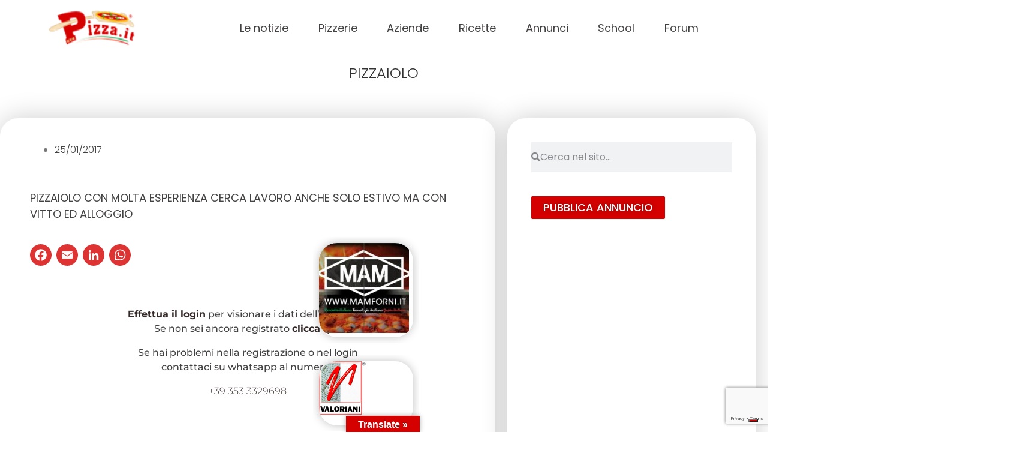

--- FILE ---
content_type: text/html; charset=UTF-8
request_url: https://www.pizza.it/annunci/lavoro/pizzaiolo-2882
body_size: 36318
content:
<!DOCTYPE html>
<html lang="it-IT" prefix="og: https://ogp.me/ns#">
<head>
	<meta charset="UTF-8">
	<meta name="viewport" content="width=device-width, initial-scale=1.0, viewport-fit=cover" />			<title>
			PIZZAIOLO &#8211; Pizza.it  Il portale della pizza italiana		</title>
					<script type="text/javascript" class="_iub_cs_skip">
				var _iub = _iub || {};
				_iub.csConfiguration = _iub.csConfiguration || {};
				_iub.csConfiguration.siteId = "3145021";
				_iub.csConfiguration.cookiePolicyId = "81503058";
			</script>
			<script class="_iub_cs_skip" src="https://cs.iubenda.com/sync/3145021.js"></script>
			<!-- Google tag (gtag.js) consent mode dataLayer added by Site Kit -->
<script type="text/javascript" id="google_gtagjs-js-consent-mode-data-layer">
/* <![CDATA[ */
window.dataLayer = window.dataLayer || [];function gtag(){dataLayer.push(arguments);}
gtag('consent', 'default', {"ad_personalization":"denied","ad_storage":"denied","ad_user_data":"denied","analytics_storage":"denied","functionality_storage":"denied","security_storage":"denied","personalization_storage":"denied","region":["AT","BE","BG","CH","CY","CZ","DE","DK","EE","ES","FI","FR","GB","GR","HR","HU","IE","IS","IT","LI","LT","LU","LV","MT","NL","NO","PL","PT","RO","SE","SI","SK"],"wait_for_update":500});
window._googlesitekitConsentCategoryMap = {"statistics":["analytics_storage"],"marketing":["ad_storage","ad_user_data","ad_personalization"],"functional":["functionality_storage","security_storage"],"preferences":["personalization_storage"]};
window._googlesitekitConsents = {"ad_personalization":"denied","ad_storage":"denied","ad_user_data":"denied","analytics_storage":"denied","functionality_storage":"denied","security_storage":"denied","personalization_storage":"denied","region":["AT","BE","BG","CH","CY","CZ","DE","DK","EE","ES","FI","FR","GB","GR","HR","HU","IE","IS","IT","LI","LT","LU","LV","MT","NL","NO","PL","PT","RO","SE","SI","SK"],"wait_for_update":500};
/* ]]> */
</script>
<!-- End Google tag (gtag.js) consent mode dataLayer added by Site Kit -->

<!-- Ottimizzazione per i motori di ricerca di Rank Math - https://rankmath.com/ -->
<meta name="description" content="PIZZAIOLO CON MOLTA ESPERIENZA CERCA LAVORO ANCHE SOLO ESTIVO MA CON VITTO ED ALLOGGIO"/>
<meta name="robots" content="nofollow, index, noimageindex, max-snippet:-1, max-video-preview:-1, max-image-preview:large"/>
<link rel="canonical" href="https://www.pizza.it/annunci/lavoro/pizzaiolo-2882" />
<meta property="og:locale" content="it_IT" />
<meta property="og:type" content="article" />
<meta property="og:title" content="PIZZAIOLO - Pizza.it Il Portale Della Pizza Italiana" />
<meta property="og:description" content="PIZZAIOLO CON MOLTA ESPERIENZA CERCA LAVORO ANCHE SOLO ESTIVO MA CON VITTO ED ALLOGGIO" />
<meta property="og:url" content="https://www.pizza.it/annunci/lavoro/pizzaiolo-2882" />
<meta property="og:site_name" content="Pizza.it Il portale della pizza" />
<meta property="og:updated_time" content="2021-06-26T04:45:19+02:00" />
<meta property="og:image" content="https://www.pizza.it/wp-content/uploads/2021/06/Pizza.it-la-pizza-italiana-1200-x-632.jpg" />
<meta property="og:image:secure_url" content="https://www.pizza.it/wp-content/uploads/2021/06/Pizza.it-la-pizza-italiana-1200-x-632.jpg" />
<meta property="og:image:width" content="1200" />
<meta property="og:image:height" content="632" />
<meta property="og:image:alt" content="PIZZAIOLO" />
<meta property="og:image:type" content="image/jpeg" />
<meta property="article:published_time" content="2017-01-25T08:34:57+01:00" />
<meta property="article:modified_time" content="2021-06-26T04:45:19+02:00" />
<meta name="twitter:card" content="summary_large_image" />
<meta name="twitter:title" content="PIZZAIOLO - Pizza.it Il Portale Della Pizza Italiana" />
<meta name="twitter:description" content="PIZZAIOLO CON MOLTA ESPERIENZA CERCA LAVORO ANCHE SOLO ESTIVO MA CON VITTO ED ALLOGGIO" />
<meta name="twitter:image" content="https://www.pizza.it/wp-content/uploads/2021/06/Pizza.it-la-pizza-italiana-1200-x-632.jpg" />
<script type="application/ld+json" class="rank-math-schema">{"@context":"https://schema.org","@graph":[{"@type":["FoodEstablishment","Organization"],"@id":"https://www.pizza.it/#organization","name":"Pizza.it","url":"https://www.pizza.it","email":"info@pizza.it","openingHours":["Monday,Tuesday,Wednesday,Thursday,Friday,Saturday,Sunday 09:00-17:00"],"telephone":"+ 39 0734 671039"},{"@type":"WebSite","@id":"https://www.pizza.it/#website","url":"https://www.pizza.it","name":"Pizza.it Il portale della pizza","publisher":{"@id":"https://www.pizza.it/#organization"},"inLanguage":"it-IT"},{"@type":"ImageObject","@id":"https://www.pizza.it/wp-content/uploads/2021/06/Pizza.it-la-pizza-italiana-1200-x-632.jpg","url":"https://www.pizza.it/wp-content/uploads/2021/06/Pizza.it-la-pizza-italiana-1200-x-632.jpg","width":"1200","height":"632","inLanguage":"it-IT"},{"@type":"WebPage","@id":"https://www.pizza.it/annunci/lavoro/pizzaiolo-2882#webpage","url":"https://www.pizza.it/annunci/lavoro/pizzaiolo-2882","name":"PIZZAIOLO - Pizza.it Il Portale Della Pizza Italiana","datePublished":"2017-01-25T08:34:57+01:00","dateModified":"2021-06-26T04:45:19+02:00","isPartOf":{"@id":"https://www.pizza.it/#website"},"primaryImageOfPage":{"@id":"https://www.pizza.it/wp-content/uploads/2021/06/Pizza.it-la-pizza-italiana-1200-x-632.jpg"},"inLanguage":"it-IT"},{"@type":"Person","@id":"https://www.pizza.it/author/giovanni-di-liberto/","name":"Giovanni Di liberto","url":"https://www.pizza.it/author/giovanni-di-liberto/","image":{"@type":"ImageObject","@id":"https://secure.gravatar.com/avatar/53e18cd066dd6591cfdd263fd13f5cdc2a448f609d9de6bb98a22575ae73a27a?s=96&amp;d=mm&amp;r=g","url":"https://secure.gravatar.com/avatar/53e18cd066dd6591cfdd263fd13f5cdc2a448f609d9de6bb98a22575ae73a27a?s=96&amp;d=mm&amp;r=g","caption":"Giovanni Di liberto","inLanguage":"it-IT"},"worksFor":{"@id":"https://www.pizza.it/#organization"}},{"@type":"Article","headline":"PIZZAIOLO - Pizza.it Il Portale Della Pizza Italiana","datePublished":"2017-01-25T08:34:57+01:00","dateModified":"2021-06-26T04:45:19+02:00","author":{"@id":"https://www.pizza.it/author/giovanni-di-liberto/","name":"Giovanni Di liberto"},"publisher":{"@id":"https://www.pizza.it/#organization"},"description":"PIZZAIOLO CON MOLTA ESPERIENZA CERCA LAVORO ANCHE SOLO ESTIVO MA CON VITTO ED ALLOGGIO","name":"PIZZAIOLO - Pizza.it Il Portale Della Pizza Italiana","@id":"https://www.pizza.it/annunci/lavoro/pizzaiolo-2882#richSnippet","isPartOf":{"@id":"https://www.pizza.it/annunci/lavoro/pizzaiolo-2882#webpage"},"image":{"@id":"https://www.pizza.it/wp-content/uploads/2021/06/Pizza.it-la-pizza-italiana-1200-x-632.jpg"},"inLanguage":"it-IT","mainEntityOfPage":{"@id":"https://www.pizza.it/annunci/lavoro/pizzaiolo-2882#webpage"}}]}</script>
<!-- /Rank Math WordPress SEO plugin -->

<link rel='dns-prefetch' href='//cdn.iubenda.com' />
<link rel='dns-prefetch' href='//static.addtoany.com' />
<link rel='dns-prefetch' href='//translate.google.com' />
<link rel='dns-prefetch' href='//www.google.com' />
<link rel='dns-prefetch' href='//fonts.googleapis.com' />
<link rel='dns-prefetch' href='//www.googletagmanager.com' />
<link rel='dns-prefetch' href='//fundingchoicesmessages.google.com' />
<link rel="alternate" type="application/rss+xml" title="Pizza.it  Il portale della pizza italiana &raquo; PIZZAIOLO Feed dei commenti" href="https://www.pizza.it/annunci/lavoro/pizzaiolo-2882/feed/" />
<!-- www.pizza.it is managing ads with Advanced Ads 2.0.9 – https://wpadvancedads.com/ --><script id="pizza-ready">
			window.advanced_ads_ready=function(e,a){a=a||"complete";var d=function(e){return"interactive"===a?"loading"!==e:"complete"===e};d(document.readyState)?e():document.addEventListener("readystatechange",(function(a){d(a.target.readyState)&&e()}),{once:"interactive"===a})},window.advanced_ads_ready_queue=window.advanced_ads_ready_queue||[];		</script>
		<style id='wp-img-auto-sizes-contain-inline-css' type='text/css'>
img:is([sizes=auto i],[sizes^="auto," i]){contain-intrinsic-size:3000px 1500px}
/*# sourceURL=wp-img-auto-sizes-contain-inline-css */
</style>
<link rel='stylesheet' id='dce-animations-css' href='https://www.pizza.it/wp-content/plugins/dynamic-content-for-elementor/assets/css/animations.css?ver=2.13.10' type='text/css' media='all' />
<link rel='stylesheet' id='flatpickr-min-css' href='https://www.pizza.it/wp-content/plugins/e-addons-pro-form-extended/modules/extended/assets/lib/flatpickr/dist/flatpickr.min.css?ver=4.1.4' type='text/css' media='all' />
<style id='wp-emoji-styles-inline-css' type='text/css'>

	img.wp-smiley, img.emoji {
		display: inline !important;
		border: none !important;
		box-shadow: none !important;
		height: 1em !important;
		width: 1em !important;
		margin: 0 0.07em !important;
		vertical-align: -0.1em !important;
		background: none !important;
		padding: 0 !important;
	}
/*# sourceURL=wp-emoji-styles-inline-css */
</style>
<link rel='stylesheet' id='wp-block-library-css' href='https://www.pizza.it/wp-includes/css/dist/block-library/style.min.css?ver=6.9' type='text/css' media='all' />

<style id='classic-theme-styles-inline-css' type='text/css'>
/*! This file is auto-generated */
.wp-block-button__link{color:#fff;background-color:#32373c;border-radius:9999px;box-shadow:none;text-decoration:none;padding:calc(.667em + 2px) calc(1.333em + 2px);font-size:1.125em}.wp-block-file__button{background:#32373c;color:#fff;text-decoration:none}
/*# sourceURL=/wp-includes/css/classic-themes.min.css */
</style>
<link rel='stylesheet' id='cptch_stylesheet-css' href='https://www.pizza.it/wp-content/plugins/captcha-bws/css/front_end_style.css?ver=5.2.5' type='text/css' media='all' />
<link rel='stylesheet' id='dashicons-css' href='https://www.pizza.it/wp-includes/css/dashicons.min.css?ver=6.9' type='text/css' media='all' />
<link rel='stylesheet' id='cptch_desktop_style-css' href='https://www.pizza.it/wp-content/plugins/captcha-bws/css/desktop_style.css?ver=5.2.5' type='text/css' media='all' />
<link rel='stylesheet' id='embedpress-style-css' href='https://www.pizza.it/wp-content/plugins/embedpress/assets/css/embedpress.css?ver=4.2.9' type='text/css' media='all' />
<link rel='stylesheet' id='google-language-translator-css' href='https://www.pizza.it/wp-content/plugins/google-language-translator/css/style.css?ver=6.0.20' type='text/css' media='' />
<link rel='stylesheet' id='glt-toolbar-styles-css' href='https://www.pizza.it/wp-content/plugins/google-language-translator/css/toolbar.css?ver=6.0.20' type='text/css' media='' />
<link rel='stylesheet' id='hide-admin-bar-based-on-user-roles-css' href='https://www.pizza.it/wp-content/plugins/hide-admin-bar-based-on-user-roles/public/css/hide-admin-bar-based-on-user-roles-public.css?ver=6.0.3' type='text/css' media='all' />
<link rel='stylesheet' id='google-fonts-css' href='https://fonts.googleapis.com/css2?family=Poppins%3Awght%40400%3B500%3B600%3B700&#038;display=swap&#038;ver=6.9' type='text/css' media='all' />
<link rel='stylesheet' id='style-css' href='https://www.pizza.it/wp-content/themes/pizza/style.css?ver=6.9' type='text/css' media='all' />
<link rel='stylesheet' id='custom-css' href='https://www.pizza.it/wp-content/themes/pizza/custom.css?ver=6.9' type='text/css' media='all' />
<link rel='stylesheet' id='wpforo-widgets-css' href='https://www.pizza.it/wp-content/plugins/wpforo/themes/classic/widgets.css?ver=2.4.6' type='text/css' media='all' />
<link rel='stylesheet' id='elementor-frontend-css' href='https://www.pizza.it/wp-content/plugins/elementor/assets/css/frontend.min.css?ver=3.30.3' type='text/css' media='all' />
<link rel='stylesheet' id='eael-general-css' href='https://www.pizza.it/wp-content/plugins/essential-addons-for-elementor-lite/assets/front-end/css/view/general.min.css?ver=6.2.1' type='text/css' media='all' />
<link rel='stylesheet' id='eael-418-css' href='https://www.pizza.it/wp-content/uploads/essential-addons-elementor/eael-418.css?ver=1624682719' type='text/css' media='all' />
<link rel='stylesheet' id='e-flatpickr-css' href='https://www.pizza.it/wp-content/uploads/elementor/css/e-flatpickr.min.css?ver=6.9' type='text/css' media='all' />
<link rel='stylesheet' id='elementor-icons-css' href='https://www.pizza.it/wp-content/plugins/elementor/assets/lib/eicons/css/elementor-icons.min.css?ver=5.43.0' type='text/css' media='all' />
<link rel='stylesheet' id='elementor-post-10-css' href='https://www.pizza.it/wp-content/uploads/elementor/css/post-10.css?ver=1769657232' type='text/css' media='all' />
<link rel='stylesheet' id='elementor-pro-css' href='https://www.pizza.it/wp-content/plugins/elementor-pro/assets/css/frontend.min.css?ver=3.16.1' type='text/css' media='all' />
<link rel='stylesheet' id='font-awesome-5-all-css' href='https://www.pizza.it/wp-content/plugins/elementor/assets/lib/font-awesome/css/all.min.css?ver=3.30.3' type='text/css' media='all' />
<link rel='stylesheet' id='font-awesome-4-shim-css' href='https://www.pizza.it/wp-content/plugins/elementor/assets/lib/font-awesome/css/v4-shims.min.css?ver=3.30.3' type='text/css' media='all' />
<link rel='stylesheet' id='elementor-post-54399-css' href='https://www.pizza.it/wp-content/uploads/elementor/css/post-54399.css?ver=1769657233' type='text/css' media='all' />
<link rel='stylesheet' id='elementor-post-418-css' href='https://www.pizza.it/wp-content/uploads/elementor/css/post-418.css?ver=1769657234' type='text/css' media='all' />
<link rel='stylesheet' id='elementor-post-317-css' href='https://www.pizza.it/wp-content/uploads/elementor/css/post-317.css?ver=1769657234' type='text/css' media='all' />
<link rel='stylesheet' id='elementor-post-896-css' href='https://www.pizza.it/wp-content/uploads/elementor/css/post-896.css?ver=1769657237' type='text/css' media='all' />
<link rel='stylesheet' id='addtoany-css' href='https://www.pizza.it/wp-content/plugins/add-to-any/addtoany.min.css?ver=1.16' type='text/css' media='all' />
<style id='addtoany-inline-css' type='text/css'>
.addtoany_list a:not(.addtoany_special_service)>span {
	border-radius: 100px!important;
	padding: 5px;
	transition: .25s ease;
}

.a2a_kit, .a2a_menu, .a2a_modal, .a2a_overlay {
	line-height: 56px!important;
}

.addtoany_content {
	margin: 30px 0 -30px;
}

.addtoany_list a, .widget .addtoany_list a {
	padding: 0 4px;
}

.addtoany_list a:first-child, .widget .addtoany_list a:first-child {
	padding: 0 4px 0 0;
}
/*# sourceURL=addtoany-inline-css */
</style>
<link rel='stylesheet' id='__EPYT__style-css' href='https://www.pizza.it/wp-content/plugins/youtube-embed-plus/styles/ytprefs.min.css?ver=14.2.3' type='text/css' media='all' />
<style id='__EPYT__style-inline-css' type='text/css'>

                .epyt-gallery-thumb {
                        width: 33.333%;
                }
                
/*# sourceURL=__EPYT__style-inline-css */
</style>
<link rel='stylesheet' id='wpforo-dynamic-style-css' href='https://www.pizza.it/wp-content/uploads/wpforo/assets/colors.css?ver=2.4.6.c70c2d66d12de2e0ef40a99b47336a00' type='text/css' media='all' />
<link rel='stylesheet' id='ecs-styles-css' href='https://www.pizza.it/wp-content/plugins/ele-custom-skin/assets/css/ecs-style.css?ver=3.1.9' type='text/css' media='all' />
<link rel='stylesheet' id='elementor-post-978-css' href='https://www.pizza.it/wp-content/uploads/elementor/css/post-978.css?ver=1617024812' type='text/css' media='all' />
<link rel='stylesheet' id='elementor-post-997-css' href='https://www.pizza.it/wp-content/uploads/elementor/css/post-997.css?ver=1688041637' type='text/css' media='all' />
<link rel='stylesheet' id='elementor-post-1793-css' href='https://www.pizza.it/wp-content/uploads/elementor/css/post-1793.css?ver=1651199521' type='text/css' media='all' />
<link rel='stylesheet' id='elementor-post-1833-css' href='https://www.pizza.it/wp-content/uploads/elementor/css/post-1833.css?ver=1695385137' type='text/css' media='all' />
<link rel='stylesheet' id='elementor-post-2007-css' href='https://www.pizza.it/wp-content/uploads/elementor/css/post-2007.css?ver=1688468428' type='text/css' media='all' />
<link rel='stylesheet' id='elementor-post-89885-css' href='https://www.pizza.it/wp-content/uploads/elementor/css/post-89885.css?ver=1702981004' type='text/css' media='all' />
<link rel='stylesheet' id='elementor-post-100147-css' href='https://www.pizza.it/wp-content/uploads/elementor/css/post-100147.css?ver=1730973437' type='text/css' media='all' />
<link rel='stylesheet' id='elementor-post-100381-css' href='https://www.pizza.it/wp-content/uploads/elementor/css/post-100381.css?ver=1682402193' type='text/css' media='all' />
<link rel='stylesheet' id='elementor-post-104431-css' href='https://www.pizza.it/wp-content/uploads/elementor/css/post-104431.css?ver=1682425751' type='text/css' media='all' />
<link rel='stylesheet' id='elementor-gf-local-poppins-css' href='https://www.pizza.it/wp-content/uploads/elementor/google-fonts/css/poppins.css?ver=1753635841' type='text/css' media='all' />
<link rel='stylesheet' id='elementor-gf-local-montserrat-css' href='https://www.pizza.it/wp-content/uploads/elementor/google-fonts/css/montserrat.css?ver=1753635865' type='text/css' media='all' />
<link rel='stylesheet' id='elementor-icons-shared-0-css' href='https://www.pizza.it/wp-content/plugins/elementor/assets/lib/font-awesome/css/fontawesome.min.css?ver=5.15.3' type='text/css' media='all' />
<link rel='stylesheet' id='elementor-icons-fa-solid-css' href='https://www.pizza.it/wp-content/plugins/elementor/assets/lib/font-awesome/css/solid.min.css?ver=5.15.3' type='text/css' media='all' />

<script  type="text/javascript" class=" _iub_cs_skip" type="text/javascript" id="iubenda-head-inline-scripts-0">
/* <![CDATA[ */
            var _iub = _iub || [];
            _iub.csConfiguration ={"floatingPreferencesButtonDisplay":"bottom-right","lang":"it","siteId":"3145021","cookiePolicyId":"81503058","whitelabel":false,"banner":{"closeButtonDisplay":false,"listPurposes":true,"explicitWithdrawal":true,"rejectButtonDisplay":true,"acceptButtonDisplay":true,"customizeButtonDisplay":true,"closeButtonRejects":true,"position":"float-bottom-center","style":"light","textColor":"#000000","backgroundColor":"#FFFFFF","customizeButtonCaptionColor":"#4D4D4D","customizeButtonColor":"#DADADA"},"perPurposeConsent":true,"enableUspr":true,"googleAdditionalConsentMode":true,"invalidateConsentWithoutLog":true,"enableTcf":true,"tcfPurposes":{"1":true,"2":"consent_only","3":"consent_only","4":"consent_only","5":"consent_only","6":"consent_only","7":"consent_only","8":"consent_only","9":"consent_only","10":"consent_only"}}; 
//# sourceURL=iubenda-head-inline-scripts-0
/* ]]> */
</script>
<script  type="text/javascript" class=" _iub_cs_skip" type="text/javascript" src="//cdn.iubenda.com/cs/tcf/stub-v2.js?ver=3.12.4" id="iubenda-head-scripts-0-js"></script>
<script  type="text/javascript" class=" _iub_cs_skip" type="text/javascript" src="//cdn.iubenda.com/cs/tcf/safe-tcf-v2.js?ver=3.12.4" id="iubenda-head-scripts-1-js"></script>
<script  type="text/javascript" class=" _iub_cs_skip" type="text/javascript" src="//cdn.iubenda.com/cs/gpp/stub.js?ver=3.12.4" id="iubenda-head-scripts-2-js"></script>
<script  type="text/javascript" charset="UTF-8" async="" class=" _iub_cs_skip" type="text/javascript" src="//cdn.iubenda.com/cs/iubenda_cs.js?ver=3.12.4" id="iubenda-head-scripts-3-js"></script>
<script type="text/javascript" id="addtoany-core-js-before">
/* <![CDATA[ */
window.a2a_config=window.a2a_config||{};a2a_config.callbacks=[];a2a_config.overlays=[];a2a_config.templates={};a2a_localize = {
	Share: "Condividi",
	Save: "Salva",
	Subscribe: "Abbonati",
	Email: "Email",
	Bookmark: "Segnalibro",
	ShowAll: "espandi",
	ShowLess: "comprimi",
	FindServices: "Trova servizi",
	FindAnyServiceToAddTo: "Trova subito un servizio da aggiungere",
	PoweredBy: "Powered by",
	ShareViaEmail: "Condividi via email",
	SubscribeViaEmail: "Iscriviti via email",
	BookmarkInYourBrowser: "Aggiungi ai segnalibri",
	BookmarkInstructions: "Premi Ctrl+D o \u2318+D per mettere questa pagina nei preferiti",
	AddToYourFavorites: "Aggiungi ai favoriti",
	SendFromWebOrProgram: "Invia da qualsiasi indirizzo email o programma di posta elettronica",
	EmailProgram: "Programma di posta elettronica",
	More: "Di più&#8230;",
	ThanksForSharing: "Grazie per la condivisione!",
	ThanksForFollowing: "Thanks for following!"
};

a2a_config.icon_color="#dd3333,#ffffff";

//# sourceURL=addtoany-core-js-before
/* ]]> */
</script>
<script type="text/javascript" defer src="https://static.addtoany.com/menu/page.js" id="addtoany-core-js"></script>
<script type="text/javascript" src="https://www.pizza.it/wp-includes/js/jquery/jquery.min.js?ver=3.7.1" id="jquery-core-js"></script>
<script type="text/javascript" src="https://www.pizza.it/wp-includes/js/jquery/jquery-migrate.min.js?ver=3.4.1" id="jquery-migrate-js"></script>
<script type="text/javascript" defer src="https://www.pizza.it/wp-content/plugins/add-to-any/addtoany.min.js?ver=1.1" id="addtoany-jquery-js"></script>
<script type="text/javascript" src="https://www.google.com/recaptcha/api.js?render=6LcvZF4lAAAAADgI6NssIhsOG4U8axjbomcbbGab" id="recaptcha_js-js"></script>
<script type="text/javascript" src="https://www.pizza.it/wp-content/plugins/hide-admin-bar-based-on-user-roles/public/js/hide-admin-bar-based-on-user-roles-public.js?ver=6.0.3" id="hide-admin-bar-based-on-user-roles-js"></script>
<script type="text/javascript" src="https://www.pizza.it/wp-content/plugins/elementor/assets/lib/font-awesome/js/v4-shims.min.js?ver=3.30.3" id="font-awesome-4-shim-js"></script>
<script type="text/javascript" id="ecs_ajax_load-js-extra">
/* <![CDATA[ */
var ecs_ajax_params = {"ajaxurl":"https://www.pizza.it/wp-admin/admin-ajax.php","posts":"{\"page\":0,\"annuncio\":\"pizzaiolo-1216\",\"post_type\":\"annuncio\",\"name\":\"pizzaiolo-1216\",\"error\":\"\",\"m\":\"\",\"p\":0,\"post_parent\":\"\",\"subpost\":\"\",\"subpost_id\":\"\",\"attachment\":\"\",\"attachment_id\":0,\"pagename\":\"\",\"page_id\":0,\"second\":\"\",\"minute\":\"\",\"hour\":\"\",\"day\":0,\"monthnum\":0,\"year\":0,\"w\":0,\"category_name\":\"\",\"tag\":\"\",\"cat\":\"\",\"tag_id\":\"\",\"author\":\"\",\"author_name\":\"\",\"feed\":\"\",\"tb\":\"\",\"paged\":0,\"meta_key\":\"\",\"meta_value\":\"\",\"preview\":\"\",\"s\":\"\",\"sentence\":\"\",\"title\":\"\",\"fields\":\"all\",\"menu_order\":\"\",\"embed\":\"\",\"category__in\":[],\"category__not_in\":[],\"category__and\":[],\"post__in\":[],\"post__not_in\":[],\"post_name__in\":[],\"tag__in\":[],\"tag__not_in\":[],\"tag__and\":[],\"tag_slug__in\":[],\"tag_slug__and\":[],\"post_parent__in\":[],\"post_parent__not_in\":[],\"author__in\":[],\"author__not_in\":[],\"search_columns\":[],\"ignore_sticky_posts\":false,\"suppress_filters\":false,\"cache_results\":true,\"update_post_term_cache\":true,\"update_menu_item_cache\":false,\"lazy_load_term_meta\":true,\"update_post_meta_cache\":true,\"posts_per_page\":10,\"nopaging\":false,\"comments_per_page\":\"50\",\"no_found_rows\":false,\"order\":\"DESC\"}"};
//# sourceURL=ecs_ajax_load-js-extra
/* ]]> */
</script>
<script type="text/javascript" src="https://www.pizza.it/wp-content/plugins/ele-custom-skin/assets/js/ecs_ajax_pagination.js?ver=3.1.9" id="ecs_ajax_load-js"></script>
<script type="text/javascript" id="__ytprefs__-js-extra">
/* <![CDATA[ */
var _EPYT_ = {"ajaxurl":"https://www.pizza.it/wp-admin/admin-ajax.php","security":"618c9d74b1","gallery_scrolloffset":"20","eppathtoscripts":"https://www.pizza.it/wp-content/plugins/youtube-embed-plus/scripts/","eppath":"https://www.pizza.it/wp-content/plugins/youtube-embed-plus/","epresponsiveselector":"[\"iframe.__youtube_prefs__\",\"iframe[src*='youtube.com']\",\"iframe[src*='youtube-nocookie.com']\",\"iframe[data-ep-src*='youtube.com']\",\"iframe[data-ep-src*='youtube-nocookie.com']\",\"iframe[data-ep-gallerysrc*='youtube.com']\"]","epdovol":"1","version":"14.2.3","evselector":"iframe.__youtube_prefs__[src], iframe[src*=\"youtube.com/embed/\"], iframe[src*=\"youtube-nocookie.com/embed/\"]","ajax_compat":"","maxres_facade":"eager","ytapi_load":"light","pause_others":"","stopMobileBuffer":"1","facade_mode":"","not_live_on_channel":""};
//# sourceURL=__ytprefs__-js-extra
/* ]]> */
</script>
<script type="text/javascript" src="https://www.pizza.it/wp-content/plugins/youtube-embed-plus/scripts/ytprefs.min.js?ver=14.2.3" id="__ytprefs__-js"></script>
<script type="text/javascript" src="https://www.pizza.it/wp-content/plugins/ele-custom-skin/assets/js/ecs.js?ver=3.1.9" id="ecs-script-js"></script>
<link rel="https://api.w.org/" href="https://www.pizza.it/wp-json/" /><link rel="alternate" title="JSON" type="application/json" href="https://www.pizza.it/wp-json/wp/v2/annuncio/13825" /><link rel="EditURI" type="application/rsd+xml" title="RSD" href="https://www.pizza.it/xmlrpc.php?rsd" />
<meta name="generator" content="WordPress 6.9" />
<link rel='shortlink' href='https://www.pizza.it/?p=13825' />
<style id="essential-blocks-global-styles">
            :root {
                --eb-global-primary-color: #101828;
--eb-global-secondary-color: #475467;
--eb-global-tertiary-color: #98A2B3;
--eb-global-text-color: #475467;
--eb-global-heading-color: #1D2939;
--eb-global-link-color: #444CE7;
--eb-global-background-color: #F9FAFB;
--eb-global-button-text-color: #FFFFFF;
--eb-global-button-background-color: #101828;
--eb-gradient-primary-color: linear-gradient(90deg, hsla(259, 84%, 78%, 1) 0%, hsla(206, 67%, 75%, 1) 100%);
--eb-gradient-secondary-color: linear-gradient(90deg, hsla(18, 76%, 85%, 1) 0%, hsla(203, 69%, 84%, 1) 100%);
--eb-gradient-tertiary-color: linear-gradient(90deg, hsla(248, 21%, 15%, 1) 0%, hsla(250, 14%, 61%, 1) 100%);
--eb-gradient-background-color: linear-gradient(90deg, rgb(250, 250, 250) 0%, rgb(233, 233, 233) 49%, rgb(244, 243, 243) 100%);

                --eb-tablet-breakpoint: 1024px;
--eb-mobile-breakpoint: 767px;

            }
            
            
        </style><style>.goog-te-gadget{margin-top:2px!important;}p.hello{font-size:12px;color:#666;}div.skiptranslate.goog-te-gadget{display:inline!important;}#google_language_translator{clear:both;}#flags{width:165px;}#flags a{display:inline-block;margin-right:2px;}#google_language_translator a{display:none!important;}div.skiptranslate.goog-te-gadget{display:inline!important;}.goog-te-gadget{color:transparent!important;}.goog-te-gadget{font-size:0px!important;}.goog-branding{display:none;}.goog-tooltip{display: none!important;}.goog-tooltip:hover{display: none!important;}.goog-text-highlight{background-color:transparent!important;border:none!important;box-shadow:none!important;}#google_language_translator select.goog-te-combo{color:#32373c;}div.skiptranslate{display:none!important;}body{top:0px!important;}#goog-gt-{display:none!important;}font font{background-color:transparent!important;box-shadow:none!important;position:initial!important;}#glt-translate-trigger{left:50%; margin-left:-63px; right:auto;}#glt-translate-trigger > span{color:#ffffff;}#glt-translate-trigger{background:#d50000;}</style><meta name="generator" content="Site Kit by Google 1.171.0" />
<!-- Meta tag Google AdSense aggiunti da Site Kit -->
<meta name="google-adsense-platform-account" content="ca-host-pub-2644536267352236">
<meta name="google-adsense-platform-domain" content="sitekit.withgoogle.com">
<!-- Fine dei meta tag Google AdSense aggiunti da Site Kit -->
			<style>
				.e-con.e-parent:nth-of-type(n+4):not(.e-lazyloaded):not(.e-no-lazyload),
				.e-con.e-parent:nth-of-type(n+4):not(.e-lazyloaded):not(.e-no-lazyload) * {
					background-image: none !important;
				}
				@media screen and (max-height: 1024px) {
					.e-con.e-parent:nth-of-type(n+3):not(.e-lazyloaded):not(.e-no-lazyload),
					.e-con.e-parent:nth-of-type(n+3):not(.e-lazyloaded):not(.e-no-lazyload) * {
						background-image: none !important;
					}
				}
				@media screen and (max-height: 640px) {
					.e-con.e-parent:nth-of-type(n+2):not(.e-lazyloaded):not(.e-no-lazyload),
					.e-con.e-parent:nth-of-type(n+2):not(.e-lazyloaded):not(.e-no-lazyload) * {
						background-image: none !important;
					}
				}
			</style>
			<script type="text/javascript" id="google_gtagjs" src="https://www.googletagmanager.com/gtag/js?id=G-RF3RS1HT7N" async="async"></script>
<script type="text/javascript" id="google_gtagjs-inline">
/* <![CDATA[ */
window.dataLayer = window.dataLayer || [];function gtag(){dataLayer.push(arguments);}gtag('js', new Date());gtag('config', 'G-RF3RS1HT7N', {} );
/* ]]> */
</script>

<!-- Snippet Risposta al blocco degli annunci di Google AdSense aggiunto da Site Kit -->
<script async src="https://fundingchoicesmessages.google.com/i/pub-1032767409291306?ers=1" nonce="Na_xb8iHWXkBVQd0tOTkbw"></script><script nonce="Na_xb8iHWXkBVQd0tOTkbw">(function() {function signalGooglefcPresent() {if (!window.frames['googlefcPresent']) {if (document.body) {const iframe = document.createElement('iframe'); iframe.style = 'width: 0; height: 0; border: none; z-index: -1000; left: -1000px; top: -1000px;'; iframe.style.display = 'none'; iframe.name = 'googlefcPresent'; document.body.appendChild(iframe);} else {setTimeout(signalGooglefcPresent, 0);}}}signalGooglefcPresent();})();</script>
<!-- Snippet Interrompi risposta al blocco degli annunci di Google AdSense aggiunto da Site Kit -->

<!-- Snippet Protezione da errori della risposta al blocco degli annunci di Google AdSense aggiunto da Site Kit -->
<script>(function(){'use strict';function aa(a){var b=0;return function(){return b<a.length?{done:!1,value:a[b++]}:{done:!0}}}var ba="function"==typeof Object.defineProperties?Object.defineProperty:function(a,b,c){if(a==Array.prototype||a==Object.prototype)return a;a[b]=c.value;return a};
function ea(a){a=["object"==typeof globalThis&&globalThis,a,"object"==typeof window&&window,"object"==typeof self&&self,"object"==typeof global&&global];for(var b=0;b<a.length;++b){var c=a[b];if(c&&c.Math==Math)return c}throw Error("Cannot find global object");}var fa=ea(this);function ha(a,b){if(b)a:{var c=fa;a=a.split(".");for(var d=0;d<a.length-1;d++){var e=a[d];if(!(e in c))break a;c=c[e]}a=a[a.length-1];d=c[a];b=b(d);b!=d&&null!=b&&ba(c,a,{configurable:!0,writable:!0,value:b})}}
var ia="function"==typeof Object.create?Object.create:function(a){function b(){}b.prototype=a;return new b},l;if("function"==typeof Object.setPrototypeOf)l=Object.setPrototypeOf;else{var m;a:{var ja={a:!0},ka={};try{ka.__proto__=ja;m=ka.a;break a}catch(a){}m=!1}l=m?function(a,b){a.__proto__=b;if(a.__proto__!==b)throw new TypeError(a+" is not extensible");return a}:null}var la=l;
function n(a,b){a.prototype=ia(b.prototype);a.prototype.constructor=a;if(la)la(a,b);else for(var c in b)if("prototype"!=c)if(Object.defineProperties){var d=Object.getOwnPropertyDescriptor(b,c);d&&Object.defineProperty(a,c,d)}else a[c]=b[c];a.A=b.prototype}function ma(){for(var a=Number(this),b=[],c=a;c<arguments.length;c++)b[c-a]=arguments[c];return b}
var na="function"==typeof Object.assign?Object.assign:function(a,b){for(var c=1;c<arguments.length;c++){var d=arguments[c];if(d)for(var e in d)Object.prototype.hasOwnProperty.call(d,e)&&(a[e]=d[e])}return a};ha("Object.assign",function(a){return a||na});/*

 Copyright The Closure Library Authors.
 SPDX-License-Identifier: Apache-2.0
*/
var p=this||self;function q(a){return a};var t,u;a:{for(var oa=["CLOSURE_FLAGS"],v=p,x=0;x<oa.length;x++)if(v=v[oa[x]],null==v){u=null;break a}u=v}var pa=u&&u[610401301];t=null!=pa?pa:!1;var z,qa=p.navigator;z=qa?qa.userAgentData||null:null;function A(a){return t?z?z.brands.some(function(b){return(b=b.brand)&&-1!=b.indexOf(a)}):!1:!1}function B(a){var b;a:{if(b=p.navigator)if(b=b.userAgent)break a;b=""}return-1!=b.indexOf(a)};function C(){return t?!!z&&0<z.brands.length:!1}function D(){return C()?A("Chromium"):(B("Chrome")||B("CriOS"))&&!(C()?0:B("Edge"))||B("Silk")};var ra=C()?!1:B("Trident")||B("MSIE");!B("Android")||D();D();B("Safari")&&(D()||(C()?0:B("Coast"))||(C()?0:B("Opera"))||(C()?0:B("Edge"))||(C()?A("Microsoft Edge"):B("Edg/"))||C()&&A("Opera"));var sa={},E=null;var ta="undefined"!==typeof Uint8Array,ua=!ra&&"function"===typeof btoa;var F="function"===typeof Symbol&&"symbol"===typeof Symbol()?Symbol():void 0,G=F?function(a,b){a[F]|=b}:function(a,b){void 0!==a.g?a.g|=b:Object.defineProperties(a,{g:{value:b,configurable:!0,writable:!0,enumerable:!1}})};function va(a){var b=H(a);1!==(b&1)&&(Object.isFrozen(a)&&(a=Array.prototype.slice.call(a)),I(a,b|1))}
var H=F?function(a){return a[F]|0}:function(a){return a.g|0},J=F?function(a){return a[F]}:function(a){return a.g},I=F?function(a,b){a[F]=b}:function(a,b){void 0!==a.g?a.g=b:Object.defineProperties(a,{g:{value:b,configurable:!0,writable:!0,enumerable:!1}})};function wa(){var a=[];G(a,1);return a}function xa(a,b){I(b,(a|0)&-99)}function K(a,b){I(b,(a|34)&-73)}function L(a){a=a>>11&1023;return 0===a?536870912:a};var M={};function N(a){return null!==a&&"object"===typeof a&&!Array.isArray(a)&&a.constructor===Object}var O,ya=[];I(ya,39);O=Object.freeze(ya);var P;function Q(a,b){P=b;a=new a(b);P=void 0;return a}
function R(a,b,c){null==a&&(a=P);P=void 0;if(null==a){var d=96;c?(a=[c],d|=512):a=[];b&&(d=d&-2095105|(b&1023)<<11)}else{if(!Array.isArray(a))throw Error();d=H(a);if(d&64)return a;d|=64;if(c&&(d|=512,c!==a[0]))throw Error();a:{c=a;var e=c.length;if(e){var f=e-1,g=c[f];if(N(g)){d|=256;b=(d>>9&1)-1;e=f-b;1024<=e&&(za(c,b,g),e=1023);d=d&-2095105|(e&1023)<<11;break a}}b&&(g=(d>>9&1)-1,b=Math.max(b,e-g),1024<b&&(za(c,g,{}),d|=256,b=1023),d=d&-2095105|(b&1023)<<11)}}I(a,d);return a}
function za(a,b,c){for(var d=1023+b,e=a.length,f=d;f<e;f++){var g=a[f];null!=g&&g!==c&&(c[f-b]=g)}a.length=d+1;a[d]=c};function Aa(a){switch(typeof a){case "number":return isFinite(a)?a:String(a);case "boolean":return a?1:0;case "object":if(a&&!Array.isArray(a)&&ta&&null!=a&&a instanceof Uint8Array){if(ua){for(var b="",c=0,d=a.length-10240;c<d;)b+=String.fromCharCode.apply(null,a.subarray(c,c+=10240));b+=String.fromCharCode.apply(null,c?a.subarray(c):a);a=btoa(b)}else{void 0===b&&(b=0);if(!E){E={};c="ABCDEFGHIJKLMNOPQRSTUVWXYZabcdefghijklmnopqrstuvwxyz0123456789".split("");d=["+/=","+/","-_=","-_.","-_"];for(var e=
0;5>e;e++){var f=c.concat(d[e].split(""));sa[e]=f;for(var g=0;g<f.length;g++){var h=f[g];void 0===E[h]&&(E[h]=g)}}}b=sa[b];c=Array(Math.floor(a.length/3));d=b[64]||"";for(e=f=0;f<a.length-2;f+=3){var k=a[f],w=a[f+1];h=a[f+2];g=b[k>>2];k=b[(k&3)<<4|w>>4];w=b[(w&15)<<2|h>>6];h=b[h&63];c[e++]=g+k+w+h}g=0;h=d;switch(a.length-f){case 2:g=a[f+1],h=b[(g&15)<<2]||d;case 1:a=a[f],c[e]=b[a>>2]+b[(a&3)<<4|g>>4]+h+d}a=c.join("")}return a}}return a};function Ba(a,b,c){a=Array.prototype.slice.call(a);var d=a.length,e=b&256?a[d-1]:void 0;d+=e?-1:0;for(b=b&512?1:0;b<d;b++)a[b]=c(a[b]);if(e){b=a[b]={};for(var f in e)Object.prototype.hasOwnProperty.call(e,f)&&(b[f]=c(e[f]))}return a}function Da(a,b,c,d,e,f){if(null!=a){if(Array.isArray(a))a=e&&0==a.length&&H(a)&1?void 0:f&&H(a)&2?a:Ea(a,b,c,void 0!==d,e,f);else if(N(a)){var g={},h;for(h in a)Object.prototype.hasOwnProperty.call(a,h)&&(g[h]=Da(a[h],b,c,d,e,f));a=g}else a=b(a,d);return a}}
function Ea(a,b,c,d,e,f){var g=d||c?H(a):0;d=d?!!(g&32):void 0;a=Array.prototype.slice.call(a);for(var h=0;h<a.length;h++)a[h]=Da(a[h],b,c,d,e,f);c&&c(g,a);return a}function Fa(a){return a.s===M?a.toJSON():Aa(a)};function Ga(a,b,c){c=void 0===c?K:c;if(null!=a){if(ta&&a instanceof Uint8Array)return b?a:new Uint8Array(a);if(Array.isArray(a)){var d=H(a);if(d&2)return a;if(b&&!(d&64)&&(d&32||0===d))return I(a,d|34),a;a=Ea(a,Ga,d&4?K:c,!0,!1,!0);b=H(a);b&4&&b&2&&Object.freeze(a);return a}a.s===M&&(b=a.h,c=J(b),a=c&2?a:Q(a.constructor,Ha(b,c,!0)));return a}}function Ha(a,b,c){var d=c||b&2?K:xa,e=!!(b&32);a=Ba(a,b,function(f){return Ga(f,e,d)});G(a,32|(c?2:0));return a};function Ia(a,b){a=a.h;return Ja(a,J(a),b)}function Ja(a,b,c,d){if(-1===c)return null;if(c>=L(b)){if(b&256)return a[a.length-1][c]}else{var e=a.length;if(d&&b&256&&(d=a[e-1][c],null!=d))return d;b=c+((b>>9&1)-1);if(b<e)return a[b]}}function Ka(a,b,c,d,e){var f=L(b);if(c>=f||e){e=b;if(b&256)f=a[a.length-1];else{if(null==d)return;f=a[f+((b>>9&1)-1)]={};e|=256}f[c]=d;e&=-1025;e!==b&&I(a,e)}else a[c+((b>>9&1)-1)]=d,b&256&&(d=a[a.length-1],c in d&&delete d[c]),b&1024&&I(a,b&-1025)}
function La(a,b){var c=Ma;var d=void 0===d?!1:d;var e=a.h;var f=J(e),g=Ja(e,f,b,d);var h=!1;if(null==g||"object"!==typeof g||(h=Array.isArray(g))||g.s!==M)if(h){var k=h=H(g);0===k&&(k|=f&32);k|=f&2;k!==h&&I(g,k);c=new c(g)}else c=void 0;else c=g;c!==g&&null!=c&&Ka(e,f,b,c,d);e=c;if(null==e)return e;a=a.h;f=J(a);f&2||(g=e,c=g.h,h=J(c),g=h&2?Q(g.constructor,Ha(c,h,!1)):g,g!==e&&(e=g,Ka(a,f,b,e,d)));return e}function Na(a,b){a=Ia(a,b);return null==a||"string"===typeof a?a:void 0}
function Oa(a,b){a=Ia(a,b);return null!=a?a:0}function S(a,b){a=Na(a,b);return null!=a?a:""};function T(a,b,c){this.h=R(a,b,c)}T.prototype.toJSON=function(){var a=Ea(this.h,Fa,void 0,void 0,!1,!1);return Pa(this,a,!0)};T.prototype.s=M;T.prototype.toString=function(){return Pa(this,this.h,!1).toString()};
function Pa(a,b,c){var d=a.constructor.v,e=L(J(c?a.h:b)),f=!1;if(d){if(!c){b=Array.prototype.slice.call(b);var g;if(b.length&&N(g=b[b.length-1]))for(f=0;f<d.length;f++)if(d[f]>=e){Object.assign(b[b.length-1]={},g);break}f=!0}e=b;c=!c;g=J(a.h);a=L(g);g=(g>>9&1)-1;for(var h,k,w=0;w<d.length;w++)if(k=d[w],k<a){k+=g;var r=e[k];null==r?e[k]=c?O:wa():c&&r!==O&&va(r)}else h||(r=void 0,e.length&&N(r=e[e.length-1])?h=r:e.push(h={})),r=h[k],null==h[k]?h[k]=c?O:wa():c&&r!==O&&va(r)}d=b.length;if(!d)return b;
var Ca;if(N(h=b[d-1])){a:{var y=h;e={};c=!1;for(var ca in y)Object.prototype.hasOwnProperty.call(y,ca)&&(a=y[ca],Array.isArray(a)&&a!=a&&(c=!0),null!=a?e[ca]=a:c=!0);if(c){for(var rb in e){y=e;break a}y=null}}y!=h&&(Ca=!0);d--}for(;0<d;d--){h=b[d-1];if(null!=h)break;var cb=!0}if(!Ca&&!cb)return b;var da;f?da=b:da=Array.prototype.slice.call(b,0,d);b=da;f&&(b.length=d);y&&b.push(y);return b};function Qa(a){return function(b){if(null==b||""==b)b=new a;else{b=JSON.parse(b);if(!Array.isArray(b))throw Error(void 0);G(b,32);b=Q(a,b)}return b}};function Ra(a){this.h=R(a)}n(Ra,T);var Sa=Qa(Ra);var U;function V(a){this.g=a}V.prototype.toString=function(){return this.g+""};var Ta={};function Ua(){return Math.floor(2147483648*Math.random()).toString(36)+Math.abs(Math.floor(2147483648*Math.random())^Date.now()).toString(36)};function Va(a,b){b=String(b);"application/xhtml+xml"===a.contentType&&(b=b.toLowerCase());return a.createElement(b)}function Wa(a){this.g=a||p.document||document}Wa.prototype.appendChild=function(a,b){a.appendChild(b)};/*

 SPDX-License-Identifier: Apache-2.0
*/
function Xa(a,b){a.src=b instanceof V&&b.constructor===V?b.g:"type_error:TrustedResourceUrl";var c,d;(c=(b=null==(d=(c=(a.ownerDocument&&a.ownerDocument.defaultView||window).document).querySelector)?void 0:d.call(c,"script[nonce]"))?b.nonce||b.getAttribute("nonce")||"":"")&&a.setAttribute("nonce",c)};function Ya(a){a=void 0===a?document:a;return a.createElement("script")};function Za(a,b,c,d,e,f){try{var g=a.g,h=Ya(g);h.async=!0;Xa(h,b);g.head.appendChild(h);h.addEventListener("load",function(){e();d&&g.head.removeChild(h)});h.addEventListener("error",function(){0<c?Za(a,b,c-1,d,e,f):(d&&g.head.removeChild(h),f())})}catch(k){f()}};var $a=p.atob("aHR0cHM6Ly93d3cuZ3N0YXRpYy5jb20vaW1hZ2VzL2ljb25zL21hdGVyaWFsL3N5c3RlbS8xeC93YXJuaW5nX2FtYmVyXzI0ZHAucG5n"),ab=p.atob("WW91IGFyZSBzZWVpbmcgdGhpcyBtZXNzYWdlIGJlY2F1c2UgYWQgb3Igc2NyaXB0IGJsb2NraW5nIHNvZnR3YXJlIGlzIGludGVyZmVyaW5nIHdpdGggdGhpcyBwYWdlLg=="),bb=p.atob("RGlzYWJsZSBhbnkgYWQgb3Igc2NyaXB0IGJsb2NraW5nIHNvZnR3YXJlLCB0aGVuIHJlbG9hZCB0aGlzIHBhZ2Uu");function db(a,b,c){this.i=a;this.l=new Wa(this.i);this.g=null;this.j=[];this.m=!1;this.u=b;this.o=c}
function eb(a){if(a.i.body&&!a.m){var b=function(){fb(a);p.setTimeout(function(){return gb(a,3)},50)};Za(a.l,a.u,2,!0,function(){p[a.o]||b()},b);a.m=!0}}
function fb(a){for(var b=W(1,5),c=0;c<b;c++){var d=X(a);a.i.body.appendChild(d);a.j.push(d)}b=X(a);b.style.bottom="0";b.style.left="0";b.style.position="fixed";b.style.width=W(100,110).toString()+"%";b.style.zIndex=W(2147483544,2147483644).toString();b.style["background-color"]=hb(249,259,242,252,219,229);b.style["box-shadow"]="0 0 12px #888";b.style.color=hb(0,10,0,10,0,10);b.style.display="flex";b.style["justify-content"]="center";b.style["font-family"]="Roboto, Arial";c=X(a);c.style.width=W(80,
85).toString()+"%";c.style.maxWidth=W(750,775).toString()+"px";c.style.margin="24px";c.style.display="flex";c.style["align-items"]="flex-start";c.style["justify-content"]="center";d=Va(a.l.g,"IMG");d.className=Ua();d.src=$a;d.alt="Warning icon";d.style.height="24px";d.style.width="24px";d.style["padding-right"]="16px";var e=X(a),f=X(a);f.style["font-weight"]="bold";f.textContent=ab;var g=X(a);g.textContent=bb;Y(a,e,f);Y(a,e,g);Y(a,c,d);Y(a,c,e);Y(a,b,c);a.g=b;a.i.body.appendChild(a.g);b=W(1,5);for(c=
0;c<b;c++)d=X(a),a.i.body.appendChild(d),a.j.push(d)}function Y(a,b,c){for(var d=W(1,5),e=0;e<d;e++){var f=X(a);b.appendChild(f)}b.appendChild(c);c=W(1,5);for(d=0;d<c;d++)e=X(a),b.appendChild(e)}function W(a,b){return Math.floor(a+Math.random()*(b-a))}function hb(a,b,c,d,e,f){return"rgb("+W(Math.max(a,0),Math.min(b,255)).toString()+","+W(Math.max(c,0),Math.min(d,255)).toString()+","+W(Math.max(e,0),Math.min(f,255)).toString()+")"}function X(a){a=Va(a.l.g,"DIV");a.className=Ua();return a}
function gb(a,b){0>=b||null!=a.g&&0!=a.g.offsetHeight&&0!=a.g.offsetWidth||(ib(a),fb(a),p.setTimeout(function(){return gb(a,b-1)},50))}
function ib(a){var b=a.j;var c="undefined"!=typeof Symbol&&Symbol.iterator&&b[Symbol.iterator];if(c)b=c.call(b);else if("number"==typeof b.length)b={next:aa(b)};else throw Error(String(b)+" is not an iterable or ArrayLike");for(c=b.next();!c.done;c=b.next())(c=c.value)&&c.parentNode&&c.parentNode.removeChild(c);a.j=[];(b=a.g)&&b.parentNode&&b.parentNode.removeChild(b);a.g=null};function jb(a,b,c,d,e){function f(k){document.body?g(document.body):0<k?p.setTimeout(function(){f(k-1)},e):b()}function g(k){k.appendChild(h);p.setTimeout(function(){h?(0!==h.offsetHeight&&0!==h.offsetWidth?b():a(),h.parentNode&&h.parentNode.removeChild(h)):a()},d)}var h=kb(c);f(3)}function kb(a){var b=document.createElement("div");b.className=a;b.style.width="1px";b.style.height="1px";b.style.position="absolute";b.style.left="-10000px";b.style.top="-10000px";b.style.zIndex="-10000";return b};function Ma(a){this.h=R(a)}n(Ma,T);function lb(a){this.h=R(a)}n(lb,T);var mb=Qa(lb);function nb(a){a=Na(a,4)||"";if(void 0===U){var b=null;var c=p.trustedTypes;if(c&&c.createPolicy){try{b=c.createPolicy("goog#html",{createHTML:q,createScript:q,createScriptURL:q})}catch(d){p.console&&p.console.error(d.message)}U=b}else U=b}a=(b=U)?b.createScriptURL(a):a;return new V(a,Ta)};function ob(a,b){this.m=a;this.o=new Wa(a.document);this.g=b;this.j=S(this.g,1);this.u=nb(La(this.g,2));this.i=!1;b=nb(La(this.g,13));this.l=new db(a.document,b,S(this.g,12))}ob.prototype.start=function(){pb(this)};
function pb(a){qb(a);Za(a.o,a.u,3,!1,function(){a:{var b=a.j;var c=p.btoa(b);if(c=p[c]){try{var d=Sa(p.atob(c))}catch(e){b=!1;break a}b=b===Na(d,1)}else b=!1}b?Z(a,S(a.g,14)):(Z(a,S(a.g,8)),eb(a.l))},function(){jb(function(){Z(a,S(a.g,7));eb(a.l)},function(){return Z(a,S(a.g,6))},S(a.g,9),Oa(a.g,10),Oa(a.g,11))})}function Z(a,b){a.i||(a.i=!0,a=new a.m.XMLHttpRequest,a.open("GET",b,!0),a.send())}function qb(a){var b=p.btoa(a.j);a.m[b]&&Z(a,S(a.g,5))};(function(a,b){p[a]=function(){var c=ma.apply(0,arguments);p[a]=function(){};b.apply(null,c)}})("__h82AlnkH6D91__",function(a){"function"===typeof window.atob&&(new ob(window,mb(window.atob(a)))).start()});}).call(this);

window.__h82AlnkH6D91__("[base64]/[base64]/[base64]/[base64]");</script>
<!-- Snippet Interrompi protezione da errori della risposta al blocco degli annunci di Google AdSense aggiunto da Site Kit -->
    <!-- Global site tag (gtag.js) - Google Analytics -->
    <!-- Global site tag (gtag.js) - Google Analytics -->
    <!--<script async src="https://www.googletagmanager.com/gtag/js?id=UA-21479816-1"></script>
    <script>
        window.dataLayer = window.dataLayer || [];

        function gtag() {
            dataLayer.push(arguments);
        }
        gtag('js', new Date());
        gtag('config', 'UA-21479816-1');
    </script>
    <!--<script id="Cookiebot" src="https://consent.cookiebot.com/uc.js" data-cbid="c22f13da-cf40-424c-8459-08ba477a128c" data-blockingmode="auto" type="text/javascript"></script>-->
<style>ins.adsbygoogle { background-color: transparent; padding: 0; }</style><link rel="icon" href="https://www.pizza.it/wp-content/uploads/2021/03/cropped-favicon-pizza-32x32.png" sizes="32x32" />
<link rel="icon" href="https://www.pizza.it/wp-content/uploads/2021/03/cropped-favicon-pizza-192x192.png" sizes="192x192" />
<link rel="apple-touch-icon" href="https://www.pizza.it/wp-content/uploads/2021/03/cropped-favicon-pizza-180x180.png" />
<meta name="msapplication-TileImage" content="https://www.pizza.it/wp-content/uploads/2021/03/cropped-favicon-pizza-270x270.png" />
		<style type="text/css" id="wp-custom-css">
			h5.cli_messagbar_head {
	font-size: 24px!important;
	color:#333333;
	padding: 10px 0!important;
	font-family: 'Poppins',sans-serif; !important;
	font-weight:300
}

#cookie-law-info-bar {
	border-top-left: 32px !important;
	border-top-right: 32px !important;
}
.recipe-widget-info .title > h2 {
    color: #333;
    font-family: "Poppins", sans-serif;
    font-size: 18px;
    font-weight: 500;
    transition: 0.25s;
}
.recipe-widget-info p {
    margin: 0;
    font-family: "Poppins", sans-serif;
	font-size: 16px;
    font-weight: 300;
}
.cta-button a{
    display: block;
    width: 100%;
    margin: 30px auto 0;
    padding: 20px 0;
    border: 0;
    border-radius: 100px;
    background-color: #D50000;
    text-align: center;
    color: #ffffff;
    font-family: "Poppins", sans-serif;
    font-size: 24px;
    font-weight: bold;
    transition: 0.25s ease-in;
    box-shadow: 0 0 15px rgba(0, 0, 0, 0.25);
}
.cta-button {
    display: block;
    width: 100%;
    margin: 30px auto 0;
    padding: 20px 0;
    border: 0;
    border-radius: 100px;
    background-color: #D50000;
    text-align: center;
	 text-transform:uppercase;
    color: #ffffff!important;
    font-family: "Poppins", sans-serif;
    font-size: 24px;
    font-weight: bold;
    transition: 0.25s ease-in;
    box-shadow: 0 0 15px rgba(0, 0, 0, 0.25);
}

		</style>
		</head>
<body class="wp-singular annuncio-template-default single single-annuncio postid-13825 single-format-standard wp-custom-logo wp-theme-pizza wpf-red wpft- wpf-guest wpfu-group-4 wpf-theme-classic wpf-is_standalone-0 wpf-boardid-0 is_wpforo_page-0 is_wpforo_url-0 is_wpforo_shortcode_page-0 elementor-default elementor-template-full-width elementor-kit-10 elementor-page-896">
		<div data-elementor-type="header" data-elementor-id="418" class="elementor elementor-418 elementor-location-header" data-elementor-post-type="elementor_library">
					<div class="elementor-section-wrap">
								<section class="elementor-section elementor-top-section elementor-element elementor-element-e30e661 elementor-hidden-tablet elementor-hidden-mobile elementor-section-stretched elementor-section-boxed elementor-section-height-default elementor-section-height-default" data-id="e30e661" data-element_type="section" data-settings="{&quot;stretch_section&quot;:&quot;section-stretched&quot;}">
						<div class="elementor-container elementor-column-gap-default">
					<div class="elementor-column elementor-col-50 elementor-top-column elementor-element elementor-element-d622286" data-id="d622286" data-element_type="column">
			<div class="elementor-widget-wrap elementor-element-populated">
						<div class="elementor-element elementor-element-53078c53 elementor-widget elementor-widget-theme-site-logo elementor-widget-image" data-id="53078c53" data-element_type="widget" data-widget_type="theme-site-logo.default">
				<div class="elementor-widget-container">
										<div class="elementor-image">
								<a href="https://www.pizza.it">
			<img src="https://www.pizza.it/wp-content/uploads/elementor/thumbs/cropped-logo-pizzait_0-qy0a4m73p87nxhvkptqwb5jf71jlysfk9o97qsjkjm.png" title="cropped-logo-pizzait_0.png" alt="cropped-logo-pizzait_0.png" loading="lazy" />				</a>
										</div>
								</div>
				</div>
					</div>
		</div>
				<div class="elementor-column elementor-col-50 elementor-top-column elementor-element elementor-element-326c4a6" data-id="326c4a6" data-element_type="column">
			<div class="elementor-widget-wrap elementor-element-populated">
									<div data-eael_duration="{&quot;transitionDuration&quot;:1000}" data-eael_easing="{&quot;transitionEasing&quot;:&quot;ease&quot;}" data-eael_hover_duration="{&quot;transitionDuration&quot;:1000}" data-eael_hover_easing="{&quot;transitionEasing&quot;:&quot;ease&quot;}" class="eael_hover_effect elementor-element elementor-element-a56bb53 elementor-hidden-tablet elementor-hidden-phone elementor-nav-menu__align-justify elementor-nav-menu__text-align-center elementor-nav-menu--dropdown-mobile elementor-nav-menu--toggle elementor-nav-menu--burger elementor-widget elementor-widget-nav-menu" data-id="a56bb53" data-element_type="widget" data-settings="{&quot;submenu_icon&quot;:{&quot;value&quot;:&quot;&lt;i class=\&quot;\&quot;&gt;&lt;\/i&gt;&quot;,&quot;library&quot;:&quot;&quot;},&quot;toggle_icon_hover_animation&quot;:&quot;float&quot;,&quot;layout&quot;:&quot;horizontal&quot;,&quot;toggle&quot;:&quot;burger&quot;,&quot;eael_hover_effect_general_settings_easing&quot;:&quot;ease&quot;,&quot;eael_hover_effect_general_settings_hover_easing&quot;:&quot;ease&quot;}" data-widget_type="nav-menu.default">
				<div class="elementor-widget-container">
								<nav class="elementor-nav-menu--main elementor-nav-menu__container elementor-nav-menu--layout-horizontal e--pointer-none">
				<ul id="menu-1-a56bb53" class="elementor-nav-menu"><li class="menu-item menu-item-type-post_type menu-item-object-page menu-item-has-children menu-item-2102"><a href="https://www.pizza.it/notizie/" class="elementor-item">Le notizie</a>
<ul class="sub-menu elementor-nav-menu--dropdown">
	<li class="menu-item menu-item-type-post_type menu-item-object-page menu-item-2105"><a href="https://www.pizza.it/notizie/pizzaioli-protagonisti" class="elementor-sub-item">Pizzaioli protagonisti</a></li>
	<li class="menu-item menu-item-type-post_type menu-item-object-page menu-item-99686"><a href="https://www.pizza.it/corsi-completati" class="elementor-sub-item">Corsi completati</a></li>
	<li class="menu-item menu-item-type-post_type menu-item-object-page menu-item-2106"><a href="https://www.pizza.it/notizie/normativa" class="elementor-sub-item">Normativa</a></li>
	<li class="menu-item menu-item-type-post_type menu-item-object-page menu-item-2108"><a href="https://www.pizza.it/notizie/curiosita" class="elementor-sub-item">Curiosità</a></li>
	<li class="menu-item menu-item-type-post_type menu-item-object-page menu-item-2107"><a href="https://www.pizza.it/notizie/events-and-fair" class="elementor-sub-item">Events and fair</a></li>
	<li class="menu-item menu-item-type-post_type menu-item-object-page menu-item-2104"><a href="https://www.pizza.it/notizie/press-dalle-aziende" class="elementor-sub-item">Press dalle aziende</a></li>
	<li class="menu-item menu-item-type-post_type menu-item-object-page menu-item-2103"><a href="https://www.pizza.it/notizie/rassegna-stampa" class="elementor-sub-item">Rassegna stampa</a></li>
</ul>
</li>
<li class="menu-item menu-item-type-post_type menu-item-object-page menu-item-104242"><a href="https://www.pizza.it/pizzerie/cerca" class="elementor-item">Pizzerie</a></li>
<li class="menu-item menu-item-type-post_type menu-item-object-page menu-item-has-children menu-item-1871"><a href="https://www.pizza.it/aziende" class="elementor-item">Aziende</a>
<ul class="sub-menu elementor-nav-menu--dropdown">
	<li class="menu-item menu-item-type-custom menu-item-object-custom menu-item-102418"><a href="https://www.pizza.it/aziende" class="elementor-sub-item">Aziende Sponsor</a></li>
	<li class="menu-item menu-item-type-custom menu-item-object-custom menu-item-1872"><a href="/aziende/cerca/?tipologia=11" class="elementor-sub-item">Attrezzature per pizzerie e ristoranti</a></li>
	<li class="menu-item menu-item-type-custom menu-item-object-custom menu-item-1873"><a href="/aziende/cerca/?tipologia=162" class="elementor-sub-item">Cartoni e contenitori per pizza</a></li>
	<li class="menu-item menu-item-type-custom menu-item-object-custom menu-item-1874"><a href="/aziende/cerca/?tipologia=165" class="elementor-sub-item">Corsi di formazione</a></li>
	<li class="menu-item menu-item-type-custom menu-item-object-custom menu-item-1875"><a href="/aziende/cerca/?tipologia=21" class="elementor-sub-item">Farine</a></li>
	<li class="menu-item menu-item-type-custom menu-item-object-custom menu-item-1876"><a href="/aziende/cerca/?tipologia=158" class="elementor-sub-item">Forni a legna</a></li>
	<li class="menu-item menu-item-type-custom menu-item-object-custom menu-item-1877"><a href="/aziende/cerca/?tipologia=159" class="elementor-sub-item">Forni a pellets</a></li>
	<li class="menu-item menu-item-type-custom menu-item-object-custom menu-item-1878"><a href="/aziende/cerca/?tipologia=160" class="elementor-sub-item">Forni elettrici e a gas</a></li>
	<li class="menu-item menu-item-type-custom menu-item-object-custom menu-item-1879"><a href="/aziende/cerca/?tipologia=22" class="elementor-sub-item">Materie prime e farciture</a></li>
	<li class="menu-item menu-item-type-custom menu-item-object-custom menu-item-1880"><a href="/aziende/cerca/?tipologia=23" class="elementor-sub-item">Olio</a></li>
	<li class="menu-item menu-item-type-custom menu-item-object-custom menu-item-1881"><a href="/aziende/cerca/?tipologia=161" class="elementor-sub-item">Organizzazione eventi</a></li>
	<li class="menu-item menu-item-type-custom menu-item-object-custom menu-item-1882"><a href="/aziende/cerca/?tipologia=164" class="elementor-sub-item">Semilavorati per pizzeria</a></li>
	<li class="menu-item menu-item-type-custom menu-item-object-custom menu-item-1883"><a href="/aziende/cerca/?tipologia=15" class="elementor-sub-item">Software per la ristorazione</a></li>
</ul>
</li>
<li class="menu-item menu-item-type-custom menu-item-object-custom menu-item-463"><a href="https://www.pizza.it/ricette" class="elementor-item">Ricette</a></li>
<li class="menu-item menu-item-type-custom menu-item-object-custom menu-item-has-children menu-item-907"><a href="https://www.pizza.it/annunci/lavoro" class="elementor-item">Annunci</a>
<ul class="sub-menu elementor-nav-menu--dropdown">
	<li class="menu-item menu-item-type-post_type menu-item-object-page menu-item-1193"><a href="https://www.pizza.it/annunci/lavoro/" class="elementor-sub-item">Lavoro</a></li>
	<li class="menu-item menu-item-type-post_type menu-item-object-page menu-item-1192"><a href="https://www.pizza.it/annunci/attrezzature/" class="elementor-sub-item">Attrezzature</a></li>
	<li class="menu-item menu-item-type-post_type menu-item-object-page menu-item-1191"><a href="https://www.pizza.it/annunci/locali-licenze/" class="elementor-sub-item">Locali</a></li>
	<li class="menu-item menu-item-type-post_type menu-item-object-page menu-item-108867"><a href="https://www.pizza.it/annunci/varie" class="elementor-sub-item">Varie</a></li>
</ul>
</li>
<li class="menu-item menu-item-type-custom menu-item-object-custom menu-item-has-children menu-item-2983"><a href="https://www.pizza.it/school/?playlist=3c59c48&#038;video=df476ea" class="elementor-item">School</a>
<ul class="sub-menu elementor-nav-menu--dropdown">
	<li class="menu-item menu-item-type-post_type menu-item-object-page menu-item-106007"><a href="https://www.pizza.it/school/" class="elementor-sub-item">La scuola per pizzaioli</a></li>
	<li class="menu-item menu-item-type-post_type menu-item-object-page menu-item-104425"><a href="https://www.pizza.it/pizzaioli-garantiti/" class="elementor-sub-item">Pizzaioli Garantiti</a></li>
	<li class="menu-item menu-item-type-post_type menu-item-object-page menu-item-99687"><a href="https://www.pizza.it/corsi-completati" class="elementor-sub-item">Corsi completati</a></li>
	<li class="menu-item menu-item-type-post_type menu-item-object-page menu-item-1196"><a href="https://www.pizza.it/wiki-pizza-le-basi-per-una-pizza-di-qualita-superiore/" class="elementor-sub-item">Wiki pizza</a></li>
</ul>
</li>
<li class="menu-item menu-item-type-custom menu-item-object-custom menu-item-97722"><a href="/forum" class="elementor-item">Forum</a></li>
</ul>			</nav>
					<div class="elementor-menu-toggle" role="button" tabindex="0" aria-label="Menu di commutazione" aria-expanded="false">
			<i aria-hidden="true" role="presentation" class="elementor-menu-toggle__icon--open elementor-animation-float eicon-menu-bar"></i><i aria-hidden="true" role="presentation" class="elementor-menu-toggle__icon--close elementor-animation-float eicon-close"></i>			<span class="elementor-screen-only">Menu</span>
		</div>
					<nav class="elementor-nav-menu--dropdown elementor-nav-menu__container" aria-hidden="true">
				<ul id="menu-2-a56bb53" class="elementor-nav-menu"><li class="menu-item menu-item-type-post_type menu-item-object-page menu-item-has-children menu-item-2102"><a href="https://www.pizza.it/notizie/" class="elementor-item" tabindex="-1">Le notizie</a>
<ul class="sub-menu elementor-nav-menu--dropdown">
	<li class="menu-item menu-item-type-post_type menu-item-object-page menu-item-2105"><a href="https://www.pizza.it/notizie/pizzaioli-protagonisti" class="elementor-sub-item" tabindex="-1">Pizzaioli protagonisti</a></li>
	<li class="menu-item menu-item-type-post_type menu-item-object-page menu-item-99686"><a href="https://www.pizza.it/corsi-completati" class="elementor-sub-item" tabindex="-1">Corsi completati</a></li>
	<li class="menu-item menu-item-type-post_type menu-item-object-page menu-item-2106"><a href="https://www.pizza.it/notizie/normativa" class="elementor-sub-item" tabindex="-1">Normativa</a></li>
	<li class="menu-item menu-item-type-post_type menu-item-object-page menu-item-2108"><a href="https://www.pizza.it/notizie/curiosita" class="elementor-sub-item" tabindex="-1">Curiosità</a></li>
	<li class="menu-item menu-item-type-post_type menu-item-object-page menu-item-2107"><a href="https://www.pizza.it/notizie/events-and-fair" class="elementor-sub-item" tabindex="-1">Events and fair</a></li>
	<li class="menu-item menu-item-type-post_type menu-item-object-page menu-item-2104"><a href="https://www.pizza.it/notizie/press-dalle-aziende" class="elementor-sub-item" tabindex="-1">Press dalle aziende</a></li>
	<li class="menu-item menu-item-type-post_type menu-item-object-page menu-item-2103"><a href="https://www.pizza.it/notizie/rassegna-stampa" class="elementor-sub-item" tabindex="-1">Rassegna stampa</a></li>
</ul>
</li>
<li class="menu-item menu-item-type-post_type menu-item-object-page menu-item-104242"><a href="https://www.pizza.it/pizzerie/cerca" class="elementor-item" tabindex="-1">Pizzerie</a></li>
<li class="menu-item menu-item-type-post_type menu-item-object-page menu-item-has-children menu-item-1871"><a href="https://www.pizza.it/aziende" class="elementor-item" tabindex="-1">Aziende</a>
<ul class="sub-menu elementor-nav-menu--dropdown">
	<li class="menu-item menu-item-type-custom menu-item-object-custom menu-item-102418"><a href="https://www.pizza.it/aziende" class="elementor-sub-item" tabindex="-1">Aziende Sponsor</a></li>
	<li class="menu-item menu-item-type-custom menu-item-object-custom menu-item-1872"><a href="/aziende/cerca/?tipologia=11" class="elementor-sub-item" tabindex="-1">Attrezzature per pizzerie e ristoranti</a></li>
	<li class="menu-item menu-item-type-custom menu-item-object-custom menu-item-1873"><a href="/aziende/cerca/?tipologia=162" class="elementor-sub-item" tabindex="-1">Cartoni e contenitori per pizza</a></li>
	<li class="menu-item menu-item-type-custom menu-item-object-custom menu-item-1874"><a href="/aziende/cerca/?tipologia=165" class="elementor-sub-item" tabindex="-1">Corsi di formazione</a></li>
	<li class="menu-item menu-item-type-custom menu-item-object-custom menu-item-1875"><a href="/aziende/cerca/?tipologia=21" class="elementor-sub-item" tabindex="-1">Farine</a></li>
	<li class="menu-item menu-item-type-custom menu-item-object-custom menu-item-1876"><a href="/aziende/cerca/?tipologia=158" class="elementor-sub-item" tabindex="-1">Forni a legna</a></li>
	<li class="menu-item menu-item-type-custom menu-item-object-custom menu-item-1877"><a href="/aziende/cerca/?tipologia=159" class="elementor-sub-item" tabindex="-1">Forni a pellets</a></li>
	<li class="menu-item menu-item-type-custom menu-item-object-custom menu-item-1878"><a href="/aziende/cerca/?tipologia=160" class="elementor-sub-item" tabindex="-1">Forni elettrici e a gas</a></li>
	<li class="menu-item menu-item-type-custom menu-item-object-custom menu-item-1879"><a href="/aziende/cerca/?tipologia=22" class="elementor-sub-item" tabindex="-1">Materie prime e farciture</a></li>
	<li class="menu-item menu-item-type-custom menu-item-object-custom menu-item-1880"><a href="/aziende/cerca/?tipologia=23" class="elementor-sub-item" tabindex="-1">Olio</a></li>
	<li class="menu-item menu-item-type-custom menu-item-object-custom menu-item-1881"><a href="/aziende/cerca/?tipologia=161" class="elementor-sub-item" tabindex="-1">Organizzazione eventi</a></li>
	<li class="menu-item menu-item-type-custom menu-item-object-custom menu-item-1882"><a href="/aziende/cerca/?tipologia=164" class="elementor-sub-item" tabindex="-1">Semilavorati per pizzeria</a></li>
	<li class="menu-item menu-item-type-custom menu-item-object-custom menu-item-1883"><a href="/aziende/cerca/?tipologia=15" class="elementor-sub-item" tabindex="-1">Software per la ristorazione</a></li>
</ul>
</li>
<li class="menu-item menu-item-type-custom menu-item-object-custom menu-item-463"><a href="https://www.pizza.it/ricette" class="elementor-item" tabindex="-1">Ricette</a></li>
<li class="menu-item menu-item-type-custom menu-item-object-custom menu-item-has-children menu-item-907"><a href="https://www.pizza.it/annunci/lavoro" class="elementor-item" tabindex="-1">Annunci</a>
<ul class="sub-menu elementor-nav-menu--dropdown">
	<li class="menu-item menu-item-type-post_type menu-item-object-page menu-item-1193"><a href="https://www.pizza.it/annunci/lavoro/" class="elementor-sub-item" tabindex="-1">Lavoro</a></li>
	<li class="menu-item menu-item-type-post_type menu-item-object-page menu-item-1192"><a href="https://www.pizza.it/annunci/attrezzature/" class="elementor-sub-item" tabindex="-1">Attrezzature</a></li>
	<li class="menu-item menu-item-type-post_type menu-item-object-page menu-item-1191"><a href="https://www.pizza.it/annunci/locali-licenze/" class="elementor-sub-item" tabindex="-1">Locali</a></li>
	<li class="menu-item menu-item-type-post_type menu-item-object-page menu-item-108867"><a href="https://www.pizza.it/annunci/varie" class="elementor-sub-item" tabindex="-1">Varie</a></li>
</ul>
</li>
<li class="menu-item menu-item-type-custom menu-item-object-custom menu-item-has-children menu-item-2983"><a href="https://www.pizza.it/school/?playlist=3c59c48&#038;video=df476ea" class="elementor-item" tabindex="-1">School</a>
<ul class="sub-menu elementor-nav-menu--dropdown">
	<li class="menu-item menu-item-type-post_type menu-item-object-page menu-item-106007"><a href="https://www.pizza.it/school/" class="elementor-sub-item" tabindex="-1">La scuola per pizzaioli</a></li>
	<li class="menu-item menu-item-type-post_type menu-item-object-page menu-item-104425"><a href="https://www.pizza.it/pizzaioli-garantiti/" class="elementor-sub-item" tabindex="-1">Pizzaioli Garantiti</a></li>
	<li class="menu-item menu-item-type-post_type menu-item-object-page menu-item-99687"><a href="https://www.pizza.it/corsi-completati" class="elementor-sub-item" tabindex="-1">Corsi completati</a></li>
	<li class="menu-item menu-item-type-post_type menu-item-object-page menu-item-1196"><a href="https://www.pizza.it/wiki-pizza-le-basi-per-una-pizza-di-qualita-superiore/" class="elementor-sub-item" tabindex="-1">Wiki pizza</a></li>
</ul>
</li>
<li class="menu-item menu-item-type-custom menu-item-object-custom menu-item-97722"><a href="/forum" class="elementor-item" tabindex="-1">Forum</a></li>
</ul>			</nav>
						</div>
				</div>
					</div>
		</div>
					</div>
		</section>
				<section class="elementor-section elementor-top-section elementor-element elementor-element-8820aac elementor-hidden-desktop elementor-section-boxed elementor-section-height-default elementor-section-height-default" data-id="8820aac" data-element_type="section">
						<div class="elementor-container elementor-column-gap-default">
					<div class="elementor-column elementor-col-50 elementor-top-column elementor-element elementor-element-d601d04" data-id="d601d04" data-element_type="column">
			<div class="elementor-widget-wrap elementor-element-populated">
						<div class="elementor-element elementor-element-1383cfc elementor-widget elementor-widget-theme-site-logo elementor-widget-image" data-id="1383cfc" data-element_type="widget" data-widget_type="theme-site-logo.default">
				<div class="elementor-widget-container">
										<div class="elementor-image">
								<a href="https://www.pizza.it">
			<img src="https://www.pizza.it/wp-content/uploads/elementor/thumbs/cropped-logo-pizzait_0-qy0a4m73p87nxhvkptqwb5jf71jlysfk9o97qsjkjm.png" title="cropped-logo-pizzait_0.png" alt="cropped-logo-pizzait_0.png" loading="lazy" />				</a>
										</div>
								</div>
				</div>
					</div>
		</div>
				<div class="elementor-column elementor-col-50 elementor-top-column elementor-element elementor-element-736f51e" data-id="736f51e" data-element_type="column">
			<div class="elementor-widget-wrap elementor-element-populated">
						<div class="elementor-element elementor-element-b606e0f elementor-view-stacked elementor-hidden-desktop open-sidebar elementor-shape-circle elementor-widget elementor-widget-icon" data-id="b606e0f" data-element_type="widget" toggle="open" data-widget_type="icon.default">
				<div class="elementor-widget-container">
							<div class="elementor-icon-wrapper">
			<div class="elementor-icon">
			<i aria-hidden="true" class="fas fa-bars"></i>			</div>
		</div>
						</div>
				</div>
				<div class="elementor-element elementor-element-5f0d8e1 elementor-widget elementor-widget-template" data-id="5f0d8e1" data-element_type="widget" data-widget_type="template.default">
				<div class="elementor-widget-container">
							<div class="elementor-template">
					<div data-elementor-type="section" data-post-id="13825" data-obj-id="13825" data-elementor-id="3233" class="elementor elementor-3233 e-post-13825 elementor-location-header" data-elementor-post-type="elementor_library">
					<div class="elementor-section-wrap">
								<section class="elementor-section elementor-top-section elementor-element elementor-element-210bab8 elementor-section-full_width global-sidebar elementor-section-height-default elementor-section-height-default" data-id="210bab8" data-element_type="section" data-settings="{&quot;background_background&quot;:&quot;classic&quot;}">
						<div class="elementor-container elementor-column-gap-default">
					<div class="elementor-column elementor-col-100 elementor-top-column elementor-element elementor-element-6b84907" data-id="6b84907" data-element_type="column">
			<div class="elementor-widget-wrap elementor-element-populated">
						<div class="elementor-element elementor-element-901e716 elementor-view-stacked close-sidebar e-transform elementor-shape-circle elementor-widget elementor-widget-icon" data-id="901e716" data-element_type="widget" data-settings="{&quot;_transform_translateY_effect&quot;:{&quot;unit&quot;:&quot;px&quot;,&quot;size&quot;:50,&quot;sizes&quot;:[]},&quot;_transform_translateX_effect&quot;:{&quot;unit&quot;:&quot;px&quot;,&quot;size&quot;:&quot;&quot;,&quot;sizes&quot;:[]},&quot;_transform_translateX_effect_tablet&quot;:{&quot;unit&quot;:&quot;px&quot;,&quot;size&quot;:&quot;&quot;,&quot;sizes&quot;:[]},&quot;_transform_translateX_effect_mobile&quot;:{&quot;unit&quot;:&quot;px&quot;,&quot;size&quot;:&quot;&quot;,&quot;sizes&quot;:[]},&quot;_transform_translateY_effect_tablet&quot;:{&quot;unit&quot;:&quot;px&quot;,&quot;size&quot;:&quot;&quot;,&quot;sizes&quot;:[]},&quot;_transform_translateY_effect_mobile&quot;:{&quot;unit&quot;:&quot;px&quot;,&quot;size&quot;:&quot;&quot;,&quot;sizes&quot;:[]}}" toggle="close" data-widget_type="icon.default">
				<div class="elementor-widget-container">
							<div class="elementor-icon-wrapper">
			<div class="elementor-icon">
			<i aria-hidden="true" class="fas fa-times"></i>			</div>
		</div>
						</div>
				</div>
				<section class="elementor-section elementor-inner-section elementor-element elementor-element-31eb7db elementor-section-full_width elementor-section-height-default elementor-section-height-default" data-id="31eb7db" data-element_type="section">
						<div class="elementor-container elementor-column-gap-default">
					<div class="elementor-column elementor-col-100 elementor-inner-column elementor-element elementor-element-f95e4e0" data-id="f95e4e0" data-element_type="column">
			<div class="elementor-widget-wrap elementor-element-populated">
						<div class="elementor-element elementor-element-11e20ae search-form inset elementor-hidden-desktop elementor-hidden-tablet elementor-search-form--skin-classic elementor-search-form--button-type-icon elementor-widget elementor-widget-search-form" data-id="11e20ae" data-element_type="widget" data-settings="{&quot;skin&quot;:&quot;classic&quot;}" data-widget_type="search-form.default">
				<div class="elementor-widget-container">
							<form class="elementor-search-form" action="https://www.pizza.it" method="get" role="search">
									<div class="elementor-search-form__container">
				<label class="elementor-screen-only" for="elementor-search-form-11e20ae">Cerca</label>

				
				<input id="elementor-search-form-11e20ae" placeholder="Cerca..." class="elementor-search-form__input" type="search" name="s" value="">
				
									<button class="elementor-search-form__submit" type="submit" aria-label="Cerca">
													<i aria-hidden="true" class="fas fa-search"></i>							<span class="elementor-screen-only">Cerca</span>
											</button>
				
							</div>
		</form>
						</div>
				</div>
					</div>
		</div>
					</div>
		</section>
				<div class="elementor-element elementor-element-588fc7e sidebar-menu elementor-widget elementor-widget-wp-widget-nav_menu" data-id="588fc7e" data-element_type="widget" data-widget_type="wp-widget-nav_menu.default">
				<div class="elementor-widget-container">
					<div class="menu-principale-container"><ul id="menu-principale" class="menu"><li class="menu-item menu-item-type-post_type menu-item-object-page menu-item-has-children menu-item-2102"><a href="https://www.pizza.it/notizie/">Le notizie</a>
<ul class="sub-menu">
	<li class="menu-item menu-item-type-post_type menu-item-object-page menu-item-2105"><a href="https://www.pizza.it/notizie/pizzaioli-protagonisti">Pizzaioli protagonisti</a></li>
	<li class="menu-item menu-item-type-post_type menu-item-object-page menu-item-99686"><a href="https://www.pizza.it/corsi-completati">Corsi completati</a></li>
	<li class="menu-item menu-item-type-post_type menu-item-object-page menu-item-2106"><a href="https://www.pizza.it/notizie/normativa">Normativa</a></li>
	<li class="menu-item menu-item-type-post_type menu-item-object-page menu-item-2108"><a href="https://www.pizza.it/notizie/curiosita">Curiosità</a></li>
	<li class="menu-item menu-item-type-post_type menu-item-object-page menu-item-2107"><a href="https://www.pizza.it/notizie/events-and-fair">Events and fair</a></li>
	<li class="menu-item menu-item-type-post_type menu-item-object-page menu-item-2104"><a href="https://www.pizza.it/notizie/press-dalle-aziende">Press dalle aziende</a></li>
	<li class="menu-item menu-item-type-post_type menu-item-object-page menu-item-2103"><a href="https://www.pizza.it/notizie/rassegna-stampa">Rassegna stampa</a></li>
</ul>
</li>
<li class="menu-item menu-item-type-post_type menu-item-object-page menu-item-104242"><a href="https://www.pizza.it/pizzerie/cerca">Pizzerie</a></li>
<li class="menu-item menu-item-type-post_type menu-item-object-page menu-item-has-children menu-item-1871"><a href="https://www.pizza.it/aziende">Aziende</a>
<ul class="sub-menu">
	<li class="menu-item menu-item-type-custom menu-item-object-custom menu-item-102418"><a href="https://www.pizza.it/aziende">Aziende Sponsor</a></li>
	<li class="menu-item menu-item-type-custom menu-item-object-custom menu-item-1872"><a href="/aziende/cerca/?tipologia=11">Attrezzature per pizzerie e ristoranti</a></li>
	<li class="menu-item menu-item-type-custom menu-item-object-custom menu-item-1873"><a href="/aziende/cerca/?tipologia=162">Cartoni e contenitori per pizza</a></li>
	<li class="menu-item menu-item-type-custom menu-item-object-custom menu-item-1874"><a href="/aziende/cerca/?tipologia=165">Corsi di formazione</a></li>
	<li class="menu-item menu-item-type-custom menu-item-object-custom menu-item-1875"><a href="/aziende/cerca/?tipologia=21">Farine</a></li>
	<li class="menu-item menu-item-type-custom menu-item-object-custom menu-item-1876"><a href="/aziende/cerca/?tipologia=158">Forni a legna</a></li>
	<li class="menu-item menu-item-type-custom menu-item-object-custom menu-item-1877"><a href="/aziende/cerca/?tipologia=159">Forni a pellets</a></li>
	<li class="menu-item menu-item-type-custom menu-item-object-custom menu-item-1878"><a href="/aziende/cerca/?tipologia=160">Forni elettrici e a gas</a></li>
	<li class="menu-item menu-item-type-custom menu-item-object-custom menu-item-1879"><a href="/aziende/cerca/?tipologia=22">Materie prime e farciture</a></li>
	<li class="menu-item menu-item-type-custom menu-item-object-custom menu-item-1880"><a href="/aziende/cerca/?tipologia=23">Olio</a></li>
	<li class="menu-item menu-item-type-custom menu-item-object-custom menu-item-1881"><a href="/aziende/cerca/?tipologia=161">Organizzazione eventi</a></li>
	<li class="menu-item menu-item-type-custom menu-item-object-custom menu-item-1882"><a href="/aziende/cerca/?tipologia=164">Semilavorati per pizzeria</a></li>
	<li class="menu-item menu-item-type-custom menu-item-object-custom menu-item-1883"><a href="/aziende/cerca/?tipologia=15">Software per la ristorazione</a></li>
</ul>
</li>
<li class="menu-item menu-item-type-custom menu-item-object-custom menu-item-463"><a href="https://www.pizza.it/ricette">Ricette</a></li>
<li class="menu-item menu-item-type-custom menu-item-object-custom menu-item-has-children menu-item-907"><a href="https://www.pizza.it/annunci/lavoro">Annunci</a>
<ul class="sub-menu">
	<li class="menu-item menu-item-type-post_type menu-item-object-page menu-item-1193"><a href="https://www.pizza.it/annunci/lavoro/">Lavoro</a></li>
	<li class="menu-item menu-item-type-post_type menu-item-object-page menu-item-1192"><a href="https://www.pizza.it/annunci/attrezzature/">Attrezzature</a></li>
	<li class="menu-item menu-item-type-post_type menu-item-object-page menu-item-1191"><a href="https://www.pizza.it/annunci/locali-licenze/">Locali</a></li>
	<li class="menu-item menu-item-type-post_type menu-item-object-page menu-item-108867"><a href="https://www.pizza.it/annunci/varie">Varie</a></li>
</ul>
</li>
<li class="menu-item menu-item-type-custom menu-item-object-custom menu-item-has-children menu-item-2983"><a href="https://www.pizza.it/school/?playlist=3c59c48&#038;video=df476ea">School</a>
<ul class="sub-menu">
	<li class="menu-item menu-item-type-post_type menu-item-object-page menu-item-106007"><a href="https://www.pizza.it/school/">La scuola per pizzaioli</a></li>
	<li class="menu-item menu-item-type-post_type menu-item-object-page menu-item-104425"><a href="https://www.pizza.it/pizzaioli-garantiti/">Pizzaioli Garantiti</a></li>
	<li class="menu-item menu-item-type-post_type menu-item-object-page menu-item-99687"><a href="https://www.pizza.it/corsi-completati">Corsi completati</a></li>
	<li class="menu-item menu-item-type-post_type menu-item-object-page menu-item-1196"><a href="https://www.pizza.it/wiki-pizza-le-basi-per-una-pizza-di-qualita-superiore/">Wiki pizza</a></li>
</ul>
</li>
<li class="menu-item menu-item-type-custom menu-item-object-custom menu-item-97722"><a href="/forum">Forum</a></li>
</ul></div>				</div>
				</div>
					</div>
		</div>
					</div>
		</section>
							</div>
				</div>
				</div>
						</div>
				</div>
					</div>
		</div>
					</div>
		</section>
		<!-- dce invisible element 3ad12b2 -->		<section class="elementor-section elementor-top-section elementor-element elementor-element-a65d6bd elementor-section-height-min-height elementor-section-full_width elementor-section-content-middle elementor-section-height-default elementor-section-items-middle" data-id="a65d6bd" data-element_type="section" data-settings="{&quot;enabled_visibility&quot;:&quot;yes&quot;,&quot;dce_visibility_selected&quot;:&quot;hide&quot;}">
						<div class="elementor-container elementor-column-gap-default">
					<div class="elementor-column elementor-col-100 elementor-top-column elementor-element elementor-element-3414d36" data-id="3414d36" data-element_type="column">
			<div class="elementor-widget-wrap elementor-element-populated">
						<div class="elementor-element elementor-element-f4d1216 elementor-widget elementor-widget-template" data-id="f4d1216" data-element_type="widget" data-widget_type="template.default">
				<div class="elementor-widget-container">
							<div class="elementor-template">
					<div data-elementor-type="section" data-post-id="13825" data-obj-id="13825" data-elementor-id="54399" class="elementor elementor-54399 e-post-13825 elementor-location-header" data-elementor-post-type="elementor_library">
					<div class="elementor-section-wrap">
								<section class="elementor-section elementor-top-section elementor-element elementor-element-5b5ecda3 main-intro elementor-section-boxed elementor-section-height-default elementor-section-height-default" data-id="5b5ecda3" data-element_type="section">
						<div class="elementor-container elementor-column-gap-default">
					<div class="elementor-column elementor-col-100 elementor-top-column elementor-element elementor-element-f60b9df main-intro-left" data-id="f60b9df" data-element_type="column">
			<div class="elementor-widget-wrap elementor-element-populated">
				<!-- dce invisible element 559eee63 -->		<div class="dce-visibility-event elementor-element elementor-element-34a9483f elementor-widget elementor-widget-theme-archive-title elementor-page-title elementor-widget-heading" data-id="34a9483f" data-element_type="widget" data-settings="{&quot;enabled_visibility&quot;:&quot;yes&quot;,&quot;dce_visibility_selected&quot;:&quot;hide&quot;}" data-widget_type="theme-archive-title.default">
				<div class="elementor-widget-container">
					<h1 class="elementor-heading-title elementor-size-default">PIZZAIOLO</h1>				</div>
				</div>
					</div>
		</div>
					</div>
		</section>
							</div>
				</div>
				</div>
						</div>
				</div>
					</div>
		</div>
					</div>
		</section>
							</div>
				</div>
				<div data-elementor-type="single-post" data-elementor-id="896" class="elementor elementor-896 elementor-location-single post-13825 annuncio type-annuncio status-publish format-standard has-post-thumbnail hentry" data-elementor-post-type="elementor_library">
					<div class="elementor-section-wrap">
								<section class="elementor-section elementor-top-section elementor-element elementor-element-15301aa3 main-wrapper meta elementor-section-full_width elementor-section-height-default elementor-section-height-default" data-id="15301aa3" data-element_type="section">
						<div class="elementor-container elementor-column-gap-default">
					<div class="elementor-column elementor-col-66 elementor-top-column elementor-element elementor-element-4785924a card-wrapper" data-id="4785924a" data-element_type="column">
			<div class="elementor-widget-wrap elementor-element-populated">
						<div class="elementor-element elementor-element-50494c5 elementor-widget elementor-widget-post-info" data-id="50494c5" data-element_type="widget" data-widget_type="post-info.default">
				<div class="elementor-widget-container">
							<ul class="elementor-inline-items elementor-icon-list-items elementor-post-info">
								<li class="elementor-icon-list-item elementor-repeater-item-f8cb0b1 elementor-inline-item" itemprop="datePublished">
						<a href="https://www.pizza.it/2017/01/25/">
														<span class="elementor-icon-list-text elementor-post-info__item elementor-post-info__item--type-date">
										25/01/2017					</span>
									</a>
				</li>
				</ul>
						</div>
				</div>
				<div class="elementor-element elementor-element-25cf6a54 elementor-widget elementor-widget-theme-post-content" data-id="25cf6a54" data-element_type="widget" data-widget_type="theme-post-content.default">
				<div class="elementor-widget-container">
					<p>PIZZAIOLO CON MOLTA ESPERIENZA CERCA LAVORO ANCHE SOLO ESTIVO MA CON VITTO ED ALLOGGIO</p>
<div class="addtoany_share_save_container addtoany_content addtoany_content_bottom"><div class="a2a_kit a2a_kit_size_36 addtoany_list" data-a2a-url="https://www.pizza.it/annunci/lavoro/pizzaiolo-2882" data-a2a-title="PIZZAIOLO"><a class="a2a_button_facebook" href="https://www.addtoany.com/add_to/facebook?linkurl=https%3A%2F%2Fwww.pizza.it%2Fannunci%2Flavoro%2Fpizzaiolo-2882&amp;linkname=PIZZAIOLO" title="Facebook" rel="nofollow noopener" target="_blank"></a><a class="a2a_button_email" href="https://www.addtoany.com/add_to/email?linkurl=https%3A%2F%2Fwww.pizza.it%2Fannunci%2Flavoro%2Fpizzaiolo-2882&amp;linkname=PIZZAIOLO" title="Email" rel="nofollow noopener" target="_blank"></a><a class="a2a_button_linkedin" href="https://www.addtoany.com/add_to/linkedin?linkurl=https%3A%2F%2Fwww.pizza.it%2Fannunci%2Flavoro%2Fpizzaiolo-2882&amp;linkname=PIZZAIOLO" title="LinkedIn" rel="nofollow noopener" target="_blank"></a><a class="a2a_button_whatsapp" href="https://www.addtoany.com/add_to/whatsapp?linkurl=https%3A%2F%2Fwww.pizza.it%2Fannunci%2Flavoro%2Fpizzaiolo-2882&amp;linkname=PIZZAIOLO" title="WhatsApp" rel="nofollow noopener" target="_blank"></a></div></div>				</div>
				</div>
		<!-- dce invisible element 18d9f7c1 -->		<div class="elementor-element elementor-element-6457fda elementor-widget elementor-widget-text-editor" data-id="6457fda" data-element_type="widget" data-settings="{&quot;enabled_visibility&quot;:&quot;yes&quot;,&quot;dce_visibility_selected&quot;:&quot;yes&quot;}" data-widget_type="text-editor.default">
				<div class="elementor-widget-container">
									<p><a href="/accedi-o-registrati/"><strong>Effettua il login</strong></a> per visionare i dati dell&#8217;annuncio.<br />Se non sei ancora registrato <a href="/accedi-o-registrati/"><strong>clicca qui</strong></a>.</p><p>Se hai problemi nella registrazione o nel login <br />contattaci su whatsapp al numero :</p><p><strong><a href="https://wa.me/393533329698">+39 353 3329698</a></strong></p>								</div>
				</div>
				<div class="elementor-element elementor-element-343ee2b elementor-align-center elementor-widget elementor-widget-button" data-id="343ee2b" data-element_type="widget" data-widget_type="button.default">
				<div class="elementor-widget-container">
									<div class="elementor-button-wrapper">
					<a class="elementor-button elementor-button-link elementor-size-lg" href="https://www.pizza.it/annunci/lavoro/">
						<span class="elementor-button-content-wrapper">
									<span class="elementor-button-text">Leggi Tutti Gli annunci</span>
					</span>
					</a>
				</div>
								</div>
				</div>
					</div>
		</div>
				<div class="elementor-column elementor-col-33 elementor-top-column elementor-element elementor-element-cd46c73 card-wrapper" data-id="cd46c73" data-element_type="column">
			<div class="elementor-widget-wrap elementor-element-populated">
						<div class="elementor-element elementor-element-5945e63 elementor-widget elementor-widget-template" data-id="5945e63" data-element_type="widget" data-widget_type="template.default">
				<div class="elementor-widget-container">
							<div class="elementor-template">
					<div data-elementor-type="page" data-post-id="13825" data-obj-id="13825" data-elementor-id="991" class="elementor elementor-991 e-post-13825" data-elementor-post-type="elementor_library">
						<section class="elementor-section elementor-top-section elementor-element elementor-element-e93e956 elementor-section-boxed elementor-section-height-default elementor-section-height-default" data-id="e93e956" data-element_type="section">
						<div class="elementor-container elementor-column-gap-default">
					<div class="elementor-column elementor-col-100 elementor-top-column elementor-element elementor-element-e7d6a5d card-wrapper" data-id="e7d6a5d" data-element_type="column">
			<div class="elementor-widget-wrap elementor-element-populated">
						<div class="elementor-element elementor-element-1d8b6da elementor-search-form--skin-minimal elementor-widget__width-initial elementor-widget elementor-widget-search-form" data-id="1d8b6da" data-element_type="widget" data-settings="{&quot;skin&quot;:&quot;minimal&quot;}" data-widget_type="search-form.default">
				<div class="elementor-widget-container">
							<form class="elementor-search-form" action="https://www.pizza.it" method="get" role="search">
									<div class="elementor-search-form__container">
				<label class="elementor-screen-only" for="elementor-search-form-1d8b6da">Cerca</label>

									<div class="elementor-search-form__icon">
						<i aria-hidden="true" class="fas fa-search"></i>						<span class="elementor-screen-only">Cerca</span>
					</div>
				
				<input id="elementor-search-form-1d8b6da" placeholder="Cerca nel sito..." class="elementor-search-form__input" type="search" name="s" value="">
				
				
							</div>
		</form>
						</div>
				</div>
					</div>
		</div>
					</div>
		</section>
				<section class="elementor-section elementor-top-section elementor-element elementor-element-bdef1e1 elementor-section-boxed elementor-section-height-default elementor-section-height-default" data-id="bdef1e1" data-element_type="section">
						<div class="elementor-container elementor-column-gap-default">
					<div class="elementor-column elementor-col-100 elementor-top-column elementor-element elementor-element-2df6d4a card-wrapper" data-id="2df6d4a" data-element_type="column">
			<div class="elementor-widget-wrap elementor-element-populated">
				<!-- dce invisible element 1a946d1 --><!-- dce invisible element 99266b5 --><!-- dce invisible element 48a0019 --><!-- dce invisible element 0b00cbb -->		<div class="elementor-element elementor-element-f48e416 elementor-widget elementor-widget-button" data-id="f48e416" data-element_type="widget" data-settings="{&quot;enabled_visibility&quot;:&quot;yes&quot;,&quot;dce_visibility_selected&quot;:&quot;yes&quot;}" data-widget_type="button.default">
				<div class="elementor-widget-container">
									<div class="elementor-button-wrapper">
					<a class="elementor-button elementor-button-link elementor-size-xs" href="https://www.pizza.it/accedi-o-registrati/">
						<span class="elementor-button-content-wrapper">
									<span class="elementor-button-text">Pubblica annuncio</span>
					</span>
					</a>
				</div>
								</div>
				</div>
					</div>
		</div>
					</div>
		</section>
				<section class="elementor-section elementor-top-section elementor-element elementor-element-b0d34fa elementor-section-boxed elementor-section-height-default elementor-section-height-default" data-id="b0d34fa" data-element_type="section">
						<div class="elementor-container elementor-column-gap-default">
					<div class="elementor-column elementor-col-100 elementor-top-column elementor-element elementor-element-1f016c5" data-id="1f016c5" data-element_type="column">
			<div class="elementor-widget-wrap elementor-element-populated">
						<div class="e-add-querytype-post e-add-queryskin-carousel elementor-element elementor-element-ffeaa17 e-add-carousel-effect-slide e-add-carousel-direction-horizontal e-add-carousel-direction-horizontal e-add-posts-layout-default e-add-align-left elementor-widget elementor-widget-e-query-posts" data-id="ffeaa17" data-element_type="widget" data-settings="{&quot;carousel_slidesPerView&quot;:2,&quot;carousel_useAutoplay&quot;:&quot;yes&quot;,&quot;carousel_autoplay&quot;:1000,&quot;carousel_speed_slider&quot;:300,&quot;carousel_effects&quot;:&quot;slide&quot;,&quot;carousel_direction_slider&quot;:&quot;horizontal&quot;,&quot;carousel_slidesPerGroup&quot;:1,&quot;carousel_slidesColumn&quot;:&quot;1&quot;,&quot;carousel_usePagination&quot;:&quot;yes&quot;,&quot;carousel_pagination_type&quot;:&quot;bullets&quot;,&quot;carousel_bullets_style&quot;:&quot;default&quot;,&quot;carousel_direction_pagination&quot;:&quot;horizontal&quot;,&quot;carousel_autoplayDisableOnInteraction&quot;:&quot;yes&quot;,&quot;carousel_spaceBetween&quot;:0,&quot;carousel_slidesOffsetBefore&quot;:0,&quot;carousel_slidesOffsetAfter&quot;:0,&quot;carousel_slidesPerColumnFill&quot;:&quot;row&quot;,&quot;carousel_allowTouchMove&quot;:&quot;yes&quot;,&quot;carousel_watchOverflow&quot;:&quot;yes&quot;}" data-widget_type="e-query-posts.carousel">
				<div class="elementor-widget-container">
					        <div class="e-add-carousel-container">        <div class="e-add-posts-container e-add-posts  swiper-container e-add-skin-carousel ">
                    <div class="e-add-posts-wrapper swiper-wrapper e-add-wrapper-carousel ">
                <article class="e-add-querytype-post e-add-post e-add-post-item e-add-post-item-ffeaa17 swiper-slide e-add-item-carousel  post-85908 azienda type-azienda status-publish format-standard has-post-thumbnail hentry tipo_azienda-forni-a-legna tipo_azienda-forni-elettrici-e-a-gas" data-post-id="85908" data-index="0">
                    <div class="e-add-post-block e-add-post-block-0">

                <div class=" e-add-item e-add-item_image elementor-repeater-item-2021773" data-item-id="2021773"><a class="e-add-post-image" href="https://www.pizza.it/content/mam-forni"><figure class="e-add-img"><img width="150" height="150" src="https://www.pizza.it/wp-content/uploads/2010/06/MAM-banner-1-150x150.jpg" class="attachment-thumbnail size-thumbnail wp-image-103463" alt="" /></figure></a></div>            </div>
                        </article>
                    <article class="e-add-querytype-post e-add-post e-add-post-item e-add-post-item-ffeaa17 swiper-slide e-add-item-carousel  post-86117 azienda type-azienda status-publish format-standard has-post-thumbnail hentry tipo_azienda-depuratori-e-filtri tipo_azienda-forni-a-legna tipo_azienda-forni-elettrici-e-a-gas" data-post-id="86117" data-index="1">
                    <div class="e-add-post-block e-add-post-block-1">

                <div class=" e-add-item e-add-item_image elementor-repeater-item-2021773" data-item-id="2021773"><a class="e-add-post-image" href="https://www.pizza.it/content/re"><figure class="e-add-img"><img width="80" height="100" src="https://www.pizza.it/wp-content/uploads/import/azienda/immagini/aziende/logo_forni_valoriani.jpg" class="attachment-thumbnail size-thumbnail wp-image-86118" alt="" /></figure></a></div>            </div>
                        </article>
                    <article class="e-add-querytype-post e-add-post e-add-post-item e-add-post-item-ffeaa17 swiper-slide e-add-item-carousel  post-3027 azienda type-azienda status-publish format-standard has-post-thumbnail hentry tipo_azienda-barbecues tipo_azienda-caminetti tipo_azienda-forni-a-legna tipo_azienda-forni-elettrici-e-a-gas" data-post-id="3027" data-index="2">
                    <div class="e-add-post-block e-add-post-block-2">

                <div class=" e-add-item e-add-item_image elementor-repeater-item-2021773" data-item-id="2021773"><a class="e-add-post-image" href="https://www.pizza.it/content/di-fiore-forni-snc"><figure class="e-add-img"><img width="150" height="150" src="https://www.pizza.it/wp-content/uploads/import/azienda/immagini/aziende/new_logo_di_fiore-150x150.jpg" class="attachment-thumbnail size-thumbnail wp-image-86120" alt="" /></figure></a></div>            </div>
                        </article>
                    <article class="e-add-querytype-post e-add-post e-add-post-item e-add-post-item-ffeaa17 swiper-slide e-add-item-carousel  post-86115 azienda type-azienda status-publish format-standard has-post-thumbnail hentry tipo_azienda-forni-a-legna tipo_azienda-forni-a-pellets tipo_azienda-forni-elettrici-e-a-gas" data-post-id="86115" data-index="3">
                    <div class="e-add-post-block e-add-post-block-3">

                <div class=" e-add-item e-add-item_image elementor-repeater-item-2021773" data-item-id="2021773"><a class="e-add-post-image" href="https://www.pizza.it/content/marana-forni"><figure class="e-add-img"><img loading="lazy" width="150" height="150" src="https://www.pizza.it/wp-content/uploads/import/azienda/immagini/aziende/1_0-150x150.png" class="attachment-thumbnail size-thumbnail wp-image-86116" alt="" /></figure></a></div>            </div>
                        </article>
                    <article class="e-add-querytype-post e-add-post e-add-post-item e-add-post-item-ffeaa17 swiper-slide e-add-item-carousel  post-85898 azienda type-azienda status-publish format-standard has-post-thumbnail hentry tipo_azienda-attrezzature-per-pizzerie-e-ristoranti tipo_azienda-forni-a-legna tipo_azienda-forni-elettrici-e-a-gas" data-post-id="85898" data-index="4">
                    <div class="e-add-post-block e-add-post-block-4">

                <div class=" e-add-item e-add-item_image elementor-repeater-item-2021773" data-item-id="2021773"><a class="e-add-post-image" href="https://www.pizza.it/content/profilo-di-pavesiforni"><figure class="e-add-img"><img loading="lazy" width="150" height="150" src="https://www.pizza.it/wp-content/uploads/import/azienda/immagini/aziende/logo_pavesi_forni_0-150x150.png" class="attachment-thumbnail size-thumbnail wp-image-86090" alt="" /></figure></a></div>            </div>
                        </article>
                        </div>
                        </div>
            <div class="e-add-carousel-controls" data-post-id="85898"><div class="e-add-container-pagination swiper-container-horizontal"><div class="swiper-pagination pagination-ffeaa17-85898 e-add-nav-style nav--default"></div></div></div></div>            				</div>
				</div>
					</div>
		</div>
					</div>
		</section>
				<section class="elementor-section elementor-top-section elementor-element elementor-element-50b1e2c elementor-section-boxed elementor-section-height-default elementor-section-height-default" data-id="50b1e2c" data-element_type="section">
						<div class="elementor-container elementor-column-gap-default">
					<div class="elementor-column elementor-col-100 elementor-top-column elementor-element elementor-element-80b0039 card-wrapper" data-id="80b0039" data-element_type="column">
			<div class="elementor-widget-wrap elementor-element-populated">
						<div class="elementor-element elementor-element-4e1af9e elementor-widget elementor-widget-heading" data-id="4e1af9e" data-element_type="widget" data-widget_type="heading.default">
				<div class="elementor-widget-container">
					<h2 class="elementor-heading-title elementor-size-default">Ultimi annunci</h2>				</div>
				</div>
				<div class="elementor-element elementor-element-05d46a1 elementor-grid-1 elementor-grid-tablet-1 elementor-posts--thumbnail-top elementor-grid-mobile-1 elementor-widget elementor-widget-posts" data-id="05d46a1" data-element_type="widget" data-settings="{&quot;custom_columns&quot;:&quot;1&quot;,&quot;custom_columns_tablet&quot;:&quot;1&quot;,&quot;custom_row_gap&quot;:{&quot;unit&quot;:&quot;px&quot;,&quot;size&quot;:20,&quot;sizes&quot;:[]},&quot;custom_columns_mobile&quot;:&quot;1&quot;,&quot;custom_row_gap_tablet&quot;:{&quot;unit&quot;:&quot;px&quot;,&quot;size&quot;:&quot;&quot;,&quot;sizes&quot;:[]},&quot;custom_row_gap_mobile&quot;:{&quot;unit&quot;:&quot;px&quot;,&quot;size&quot;:&quot;&quot;,&quot;sizes&quot;:[]}}" data-widget_type="posts.custom">
				<div class="elementor-widget-container">
					      <div class="ecs-posts elementor-posts-container elementor-posts   elementor-grid elementor-posts--skin-custom" data-settings="{&quot;current_page&quot;:1,&quot;max_num_pages&quot;:&quot;5&quot;,&quot;load_method&quot;:&quot;&quot;,&quot;widget_id&quot;:&quot;05d46a1&quot;,&quot;post_id&quot;:13825,&quot;theme_id&quot;:991,&quot;change_url&quot;:false,&quot;reinit_js&quot;:false}">
      		<article id="post-111608" class="elementor-post elementor-grid-item ecs-post-loop post-111608 annuncio type-annuncio status-publish format-standard has-post-thumbnail hentry">
				<div data-elementor-type="loop" data-elementor-id="997" class="elementor elementor-997 elementor-location-single post-111608 annuncio type-annuncio status-publish format-standard has-post-thumbnail hentry" data-elementor-post-type="elementor_library">
					<div class="elementor-section-wrap">
								<section class="elementor-section elementor-top-section elementor-element elementor-element-37d3f41 elementor-section-boxed elementor-section-height-default elementor-section-height-default" data-id="37d3f41" data-element_type="section">
						<div class="elementor-container elementor-column-gap-default">
					<div class="elementor-column elementor-col-100 elementor-top-column elementor-element elementor-element-c56cce8" data-id="c56cce8" data-element_type="column">
			<div class="elementor-widget-wrap elementor-element-populated">
						<div class="elementor-element elementor-element-e23a8e2 announce-widget-title elementor-widget elementor-widget-theme-post-title elementor-page-title elementor-widget-heading" data-id="e23a8e2" data-element_type="widget" data-widget_type="theme-post-title.default">
				<div class="elementor-widget-container">
					<h2 class="elementor-heading-title elementor-size-default"><a href="https://www.pizza.it/annuncio/pizzaiolo-completo-cuoco-specializzato-primi-piatti-cerca-lavoro/">Pizzaiolo completo cuoco specializzato primi piatti cerca lavoro</a></h2>				</div>
				</div>
				<div class="elementor-element elementor-element-c337538 e-transform elementor-widget elementor-widget-shortcode" data-id="c337538" data-element_type="widget" data-settings="{&quot;_transform_translateY_effect&quot;:{&quot;unit&quot;:&quot;px&quot;,&quot;size&quot;:-5,&quot;sizes&quot;:[]},&quot;_transform_translateX_effect&quot;:{&quot;unit&quot;:&quot;px&quot;,&quot;size&quot;:&quot;&quot;,&quot;sizes&quot;:[]},&quot;_transform_translateX_effect_tablet&quot;:{&quot;unit&quot;:&quot;px&quot;,&quot;size&quot;:&quot;&quot;,&quot;sizes&quot;:[]},&quot;_transform_translateX_effect_mobile&quot;:{&quot;unit&quot;:&quot;px&quot;,&quot;size&quot;:&quot;&quot;,&quot;sizes&quot;:[]},&quot;_transform_translateY_effect_tablet&quot;:{&quot;unit&quot;:&quot;px&quot;,&quot;size&quot;:&quot;&quot;,&quot;sizes&quot;:[]},&quot;_transform_translateY_effect_mobile&quot;:{&quot;unit&quot;:&quot;px&quot;,&quot;size&quot;:&quot;&quot;,&quot;sizes&quot;:[]}}" data-widget_type="shortcode.default">
				<div class="elementor-widget-container">
					
            <div class="announce-job">
                <span class="announce-type">Cerco</span>
                <span class="announce-category">Lavoro</span>
            </div>

        		<div class="elementor-shortcode"></div>
						</div>
				</div>
				<div class="elementor-element elementor-element-30e45d5 elementor-widget elementor-widget-text-editor" data-id="30e45d5" data-element_type="widget" data-widget_type="text-editor.default">
				<div class="elementor-widget-container">
									Ciao a tutti! Sono un pizzaiolo e cuoco con 22 anni di esperienza nel mondo della ristorazione, originario della Sicilia, 40 anni. *Competenze:* &#8211; Pizzaiolo: impasto diretto e indiretto, alta idratazione, lievito madre, stendimento e farcitura rapida, esperienza con diversi tipi di forni &#8211; Cuoco: specializzato in primi piatti e secondi a base di pesce e carne. *Caratteristiche:* &#8211; Parlo la lingua inglese e francese. &#8211; Disponibile a spostarmi anche all&#8217;estero &#8211; Prediligo un lavoro a lungo termine &#8211; Affidabile e professionale (no droghe, no alcool) &#8211; Contattami su WhatsApp per maggiori info e foto dei miei piatti: +39379121644								</div>
				</div>
				<section class="elementor-section elementor-inner-section elementor-element elementor-element-782f939 elementor-section-boxed elementor-section-height-default elementor-section-height-default" data-id="782f939" data-element_type="section">
						<div class="elementor-container elementor-column-gap-default">
					<div class="elementor-column elementor-col-50 elementor-inner-column elementor-element elementor-element-a27afc4" data-id="a27afc4" data-element_type="column">
			<div class="elementor-widget-wrap elementor-element-populated">
						<div class="elementor-element elementor-element-fe1cf47 elementor-widget elementor-widget-heading" data-id="fe1cf47" data-element_type="widget" data-widget_type="heading.default">
				<div class="elementor-widget-container">
					<div class="elementor-heading-title elementor-size-default">28/01/2026</div>				</div>
				</div>
					</div>
		</div>
				<div class="elementor-column elementor-col-50 elementor-inner-column elementor-element elementor-element-d7216fc" data-id="d7216fc" data-element_type="column">
			<div class="elementor-widget-wrap elementor-element-populated">
				<!-- dce invisible element 97237f1 --><!-- dce invisible element 7946369 -->			</div>
		</div>
					</div>
		</section>
					</div>
		</div>
					</div>
		</section>
							</div>
				</div>
				</article>
				<article id="post-111600" class="elementor-post elementor-grid-item ecs-post-loop post-111600 annuncio type-annuncio status-publish format-standard has-post-thumbnail hentry">
				<div data-elementor-type="loop" data-elementor-id="997" class="elementor elementor-997 elementor-location-single post-111600 annuncio type-annuncio status-publish format-standard has-post-thumbnail hentry" data-elementor-post-type="elementor_library">
					<div class="elementor-section-wrap">
								<section class="elementor-section elementor-top-section elementor-element elementor-element-37d3f41 elementor-section-boxed elementor-section-height-default elementor-section-height-default" data-id="37d3f41" data-element_type="section">
						<div class="elementor-container elementor-column-gap-default">
					<div class="elementor-column elementor-col-100 elementor-top-column elementor-element elementor-element-c56cce8" data-id="c56cce8" data-element_type="column">
			<div class="elementor-widget-wrap elementor-element-populated">
						<div class="elementor-element elementor-element-e23a8e2 announce-widget-title elementor-widget elementor-widget-theme-post-title elementor-page-title elementor-widget-heading" data-id="e23a8e2" data-element_type="widget" data-widget_type="theme-post-title.default">
				<div class="elementor-widget-container">
					<h2 class="elementor-heading-title elementor-size-default"><a href="https://www.pizza.it/annuncio/pizzaiolo-cerco-lavoro-in-germania-o-spagna/">Pizzaiolo cerco lavoro in Germania o Spagna</a></h2>				</div>
				</div>
				<div class="elementor-element elementor-element-c337538 e-transform elementor-widget elementor-widget-shortcode" data-id="c337538" data-element_type="widget" data-settings="{&quot;_transform_translateY_effect&quot;:{&quot;unit&quot;:&quot;px&quot;,&quot;size&quot;:-5,&quot;sizes&quot;:[]},&quot;_transform_translateX_effect&quot;:{&quot;unit&quot;:&quot;px&quot;,&quot;size&quot;:&quot;&quot;,&quot;sizes&quot;:[]},&quot;_transform_translateX_effect_tablet&quot;:{&quot;unit&quot;:&quot;px&quot;,&quot;size&quot;:&quot;&quot;,&quot;sizes&quot;:[]},&quot;_transform_translateX_effect_mobile&quot;:{&quot;unit&quot;:&quot;px&quot;,&quot;size&quot;:&quot;&quot;,&quot;sizes&quot;:[]},&quot;_transform_translateY_effect_tablet&quot;:{&quot;unit&quot;:&quot;px&quot;,&quot;size&quot;:&quot;&quot;,&quot;sizes&quot;:[]},&quot;_transform_translateY_effect_mobile&quot;:{&quot;unit&quot;:&quot;px&quot;,&quot;size&quot;:&quot;&quot;,&quot;sizes&quot;:[]}}" data-widget_type="shortcode.default">
				<div class="elementor-widget-container">
					
            <div class="announce-job">
                <span class="announce-type">Cerco</span>
                <span class="announce-category">Lavoro</span>
            </div>

        		<div class="elementor-shortcode"></div>
						</div>
				</div>
				<div class="elementor-element elementor-element-30e45d5 elementor-widget elementor-widget-text-editor" data-id="30e45d5" data-element_type="widget" data-widget_type="text-editor.default">
				<div class="elementor-widget-container">
									Buongiorno sono un pizzaiolo in cerca di lavoro in Germania o in Spagna. Peppe +39 376 2058894 Grazie								</div>
				</div>
				<section class="elementor-section elementor-inner-section elementor-element elementor-element-782f939 elementor-section-boxed elementor-section-height-default elementor-section-height-default" data-id="782f939" data-element_type="section">
						<div class="elementor-container elementor-column-gap-default">
					<div class="elementor-column elementor-col-50 elementor-inner-column elementor-element elementor-element-a27afc4" data-id="a27afc4" data-element_type="column">
			<div class="elementor-widget-wrap elementor-element-populated">
						<div class="elementor-element elementor-element-fe1cf47 elementor-widget elementor-widget-heading" data-id="fe1cf47" data-element_type="widget" data-widget_type="heading.default">
				<div class="elementor-widget-container">
					<div class="elementor-heading-title elementor-size-default">25/01/2026</div>				</div>
				</div>
					</div>
		</div>
				<div class="elementor-column elementor-col-50 elementor-inner-column elementor-element elementor-element-d7216fc" data-id="d7216fc" data-element_type="column">
			<div class="elementor-widget-wrap elementor-element-populated">
				<!-- dce invisible element 97237f1 --><!-- dce invisible element 7946369 -->			</div>
		</div>
					</div>
		</section>
					</div>
		</div>
					</div>
		</section>
							</div>
				</div>
				</article>
				<article id="post-111595" class="elementor-post elementor-grid-item ecs-post-loop post-111595 annuncio type-annuncio status-publish format-standard has-post-thumbnail hentry">
				<div data-elementor-type="loop" data-elementor-id="997" class="elementor elementor-997 elementor-location-single post-111595 annuncio type-annuncio status-publish format-standard has-post-thumbnail hentry" data-elementor-post-type="elementor_library">
					<div class="elementor-section-wrap">
								<section class="elementor-section elementor-top-section elementor-element elementor-element-37d3f41 elementor-section-boxed elementor-section-height-default elementor-section-height-default" data-id="37d3f41" data-element_type="section">
						<div class="elementor-container elementor-column-gap-default">
					<div class="elementor-column elementor-col-100 elementor-top-column elementor-element elementor-element-c56cce8" data-id="c56cce8" data-element_type="column">
			<div class="elementor-widget-wrap elementor-element-populated">
						<div class="elementor-element elementor-element-e23a8e2 announce-widget-title elementor-widget elementor-widget-theme-post-title elementor-page-title elementor-widget-heading" data-id="e23a8e2" data-element_type="widget" data-widget_type="theme-post-title.default">
				<div class="elementor-widget-container">
					<h2 class="elementor-heading-title elementor-size-default"><a href="https://www.pizza.it/annuncio/pizzaiolo-con-esperienza-con-vari-tipi-di-forno-cerca-lavoro-nel-sud-della-germania/">Pizzaiolo con esperienza con vari tipi di forno cerca lavoro nel sud della Germania</a></h2>				</div>
				</div>
				<div class="elementor-element elementor-element-c337538 e-transform elementor-widget elementor-widget-shortcode" data-id="c337538" data-element_type="widget" data-settings="{&quot;_transform_translateY_effect&quot;:{&quot;unit&quot;:&quot;px&quot;,&quot;size&quot;:-5,&quot;sizes&quot;:[]},&quot;_transform_translateX_effect&quot;:{&quot;unit&quot;:&quot;px&quot;,&quot;size&quot;:&quot;&quot;,&quot;sizes&quot;:[]},&quot;_transform_translateX_effect_tablet&quot;:{&quot;unit&quot;:&quot;px&quot;,&quot;size&quot;:&quot;&quot;,&quot;sizes&quot;:[]},&quot;_transform_translateX_effect_mobile&quot;:{&quot;unit&quot;:&quot;px&quot;,&quot;size&quot;:&quot;&quot;,&quot;sizes&quot;:[]},&quot;_transform_translateY_effect_tablet&quot;:{&quot;unit&quot;:&quot;px&quot;,&quot;size&quot;:&quot;&quot;,&quot;sizes&quot;:[]},&quot;_transform_translateY_effect_mobile&quot;:{&quot;unit&quot;:&quot;px&quot;,&quot;size&quot;:&quot;&quot;,&quot;sizes&quot;:[]}}" data-widget_type="shortcode.default">
				<div class="elementor-widget-container">
					
            <div class="announce-job">
                <span class="announce-type">Cerco</span>
                <span class="announce-category">Lavoro</span>
            </div>

        		<div class="elementor-shortcode"></div>
						</div>
				</div>
				<div class="elementor-element elementor-element-30e45d5 elementor-widget elementor-widget-text-editor" data-id="30e45d5" data-element_type="widget" data-widget_type="text-editor.default">
				<div class="elementor-widget-container">
									Buongiorno sono pizzaiolo e sto cercando lavoro nel sud della Germania, nella zona di Stoccarda e zone vicine. Ho esperienza con diversi tipi di forni, massima disponibilità e collaborazione. Cerco con vitto e alloggio. Per contatti tel. 3280741828 grazie.								</div>
				</div>
				<section class="elementor-section elementor-inner-section elementor-element elementor-element-782f939 elementor-section-boxed elementor-section-height-default elementor-section-height-default" data-id="782f939" data-element_type="section">
						<div class="elementor-container elementor-column-gap-default">
					<div class="elementor-column elementor-col-50 elementor-inner-column elementor-element elementor-element-a27afc4" data-id="a27afc4" data-element_type="column">
			<div class="elementor-widget-wrap elementor-element-populated">
						<div class="elementor-element elementor-element-fe1cf47 elementor-widget elementor-widget-heading" data-id="fe1cf47" data-element_type="widget" data-widget_type="heading.default">
				<div class="elementor-widget-container">
					<div class="elementor-heading-title elementor-size-default">23/01/2026</div>				</div>
				</div>
					</div>
		</div>
				<div class="elementor-column elementor-col-50 elementor-inner-column elementor-element elementor-element-d7216fc" data-id="d7216fc" data-element_type="column">
			<div class="elementor-widget-wrap elementor-element-populated">
				<!-- dce invisible element 97237f1 --><!-- dce invisible element 7946369 -->			</div>
		</div>
					</div>
		</section>
					</div>
		</div>
					</div>
		</section>
							</div>
				</div>
				</article>
				</div>
						</div>
				</div>
				<div class="elementor-element elementor-element-68ba5f7 elementor-widget elementor-widget-button" data-id="68ba5f7" data-element_type="widget" data-settings="{&quot;enabled_visibility&quot;:&quot;yes&quot;,&quot;dce_visibility_selected&quot;:&quot;yes&quot;}" data-widget_type="button.default">
				<div class="elementor-widget-container">
									<div class="elementor-button-wrapper">
					<a class="elementor-button elementor-button-link elementor-size-xs" href="https://www.pizza.it/accedi-o-registrati/">
						<span class="elementor-button-content-wrapper">
									<span class="elementor-button-text">Inserisci annuncio</span>
					</span>
					</a>
				</div>
								</div>
				</div>
		<!-- dce invisible element 39f87fc -->			</div>
		</div>
					</div>
		</section>
				<section class="elementor-section elementor-top-section elementor-element elementor-element-e1c9ffe elementor-section-boxed elementor-section-height-default elementor-section-height-default" data-id="e1c9ffe" data-element_type="section">
						<div class="elementor-container elementor-column-gap-default">
					<div data-dce-background-color="#D50000" class="elementor-column elementor-col-100 elementor-top-column elementor-element elementor-element-5e1467d" data-id="5e1467d" data-element_type="column" data-settings="{&quot;background_background&quot;:&quot;classic&quot;}">
			<div class="elementor-widget-wrap elementor-element-populated">
						<div class="elementor-element elementor-element-7cebaa3 elementor-widget elementor-widget-heading" data-id="7cebaa3" data-element_type="widget" data-widget_type="heading.default">
				<div class="elementor-widget-container">
					<h2 class="elementor-heading-title elementor-size-default">Vuoi aprire una pizzeria?</h2>				</div>
				</div>
				<div class="elementor-element elementor-element-a7a0f13 elementor-widget elementor-widget-text-editor" data-id="a7a0f13" data-element_type="widget" data-widget_type="text-editor.default">
				<div class="elementor-widget-container">
									<p>Se coltivate il sogno di aprire un vostro locale, Pizza.it è pronta ad assisterVi con tutta la sua esperienza mettendo a Vostra disposizione professionisti ed esperti del settore.<br /><strong>Il servizio è gratuito</strong> e comincia con l’invio di un semplice form nel quale avete l’occasione di spiegare vincoli ed obiettivi del vostro progetto.</p>								</div>
				</div>
				<div class="elementor-element elementor-element-f414361 elementor-align-justify elementor-widget elementor-widget-button" data-id="f414361" data-element_type="widget" data-widget_type="button.default">
				<div class="elementor-widget-container">
									<div class="elementor-button-wrapper">
					<a class="elementor-button elementor-button-link elementor-size-md" href="/apri-pizzeria">
						<span class="elementor-button-content-wrapper">
									<span class="elementor-button-text">Contattaci</span>
					</span>
					</a>
				</div>
								</div>
				</div>
					</div>
		</div>
					</div>
		</section>
				</div>
				</div>
						</div>
				</div>
					</div>
		</div>
					</div>
		</section>
							</div>
				</div>
				<div data-elementor-type="footer" data-elementor-id="317" class="elementor elementor-317 elementor-location-footer" data-elementor-post-type="elementor_library">
					<div class="elementor-section-wrap">
								<section data-dce-background-color="#64AF50" class="elementor-section elementor-top-section elementor-element elementor-element-9f12fe3 elementor-hidden-phone elementor-section-boxed elementor-section-height-default elementor-section-height-default" data-id="9f12fe3" data-element_type="section" data-settings="{&quot;background_background&quot;:&quot;classic&quot;,&quot;shape_divider_top&quot;:&quot;curve&quot;,&quot;shape_divider_top_negative&quot;:&quot;yes&quot;}">
					<div class="elementor-shape elementor-shape-top" aria-hidden="true" data-negative="true">
			<svg xmlns="http://www.w3.org/2000/svg" viewBox="0 0 1000 100" preserveAspectRatio="none">
	<path class="elementor-shape-fill" d="M500,97C126.7,96.3,0.8,19.8,0,0v100l1000,0V1C1000,19.4,873.3,97.8,500,97z"/>
</svg>		</div>
					<div class="elementor-container elementor-column-gap-default">
					<div class="elementor-column elementor-col-25 elementor-top-column elementor-element elementor-element-bdc3b80" data-id="bdc3b80" data-element_type="column">
			<div class="elementor-widget-wrap elementor-element-populated">
						<div class="elementor-element elementor-element-6c9f8e8 elementor-widget elementor-widget-heading" data-id="6c9f8e8" data-element_type="widget" data-widget_type="heading.default">
				<div class="elementor-widget-container">
					<h2 class="elementor-heading-title elementor-size-default">Novità</h2>				</div>
				</div>
				<div class="elementor-element elementor-element-b900616 elementor-nav-menu--dropdown-none elementor-nav-menu__align-left elementor-widget elementor-widget-nav-menu" data-id="b900616" data-element_type="widget" data-settings="{&quot;layout&quot;:&quot;vertical&quot;,&quot;submenu_icon&quot;:{&quot;value&quot;:&quot;&lt;i class=\&quot;\&quot;&gt;&lt;\/i&gt;&quot;,&quot;library&quot;:&quot;&quot;}}" data-widget_type="nav-menu.default">
				<div class="elementor-widget-container">
								<nav class="elementor-nav-menu--main elementor-nav-menu__container elementor-nav-menu--layout-vertical e--pointer-text e--animation-skew">
				<ul id="menu-1-b900616" class="elementor-nav-menu sm-vertical"><li class="menu-item menu-item-type-post_type menu-item-object-page menu-item-3465"><a href="https://www.pizza.it/notizie/events-and-fair" class="elementor-item">Events and fair</a></li>
<li class="menu-item menu-item-type-post_type menu-item-object-page menu-item-3463"><a href="https://www.pizza.it/notizie/press-dalle-aziende" class="elementor-item">Press dalle aziende</a></li>
<li class="menu-item menu-item-type-post_type menu-item-object-page menu-item-3462"><a href="https://www.pizza.it/notizie/rassegna-stampa" class="elementor-item">Rassegna stampa</a></li>
<li class="menu-item menu-item-type-post_type menu-item-object-page menu-item-3464"><a href="https://www.pizza.it/notizie/pizzaioli-protagonisti" class="elementor-item">Pizzaioli protagonisti</a></li>
<li class="menu-item menu-item-type-post_type menu-item-object-page menu-item-3466"><a href="https://www.pizza.it/notizie/curiosita" class="elementor-item">Curiosità</a></li>
</ul>			</nav>
						<nav class="elementor-nav-menu--dropdown elementor-nav-menu__container" aria-hidden="true">
				<ul id="menu-2-b900616" class="elementor-nav-menu sm-vertical"><li class="menu-item menu-item-type-post_type menu-item-object-page menu-item-3465"><a href="https://www.pizza.it/notizie/events-and-fair" class="elementor-item" tabindex="-1">Events and fair</a></li>
<li class="menu-item menu-item-type-post_type menu-item-object-page menu-item-3463"><a href="https://www.pizza.it/notizie/press-dalle-aziende" class="elementor-item" tabindex="-1">Press dalle aziende</a></li>
<li class="menu-item menu-item-type-post_type menu-item-object-page menu-item-3462"><a href="https://www.pizza.it/notizie/rassegna-stampa" class="elementor-item" tabindex="-1">Rassegna stampa</a></li>
<li class="menu-item menu-item-type-post_type menu-item-object-page menu-item-3464"><a href="https://www.pizza.it/notizie/pizzaioli-protagonisti" class="elementor-item" tabindex="-1">Pizzaioli protagonisti</a></li>
<li class="menu-item menu-item-type-post_type menu-item-object-page menu-item-3466"><a href="https://www.pizza.it/notizie/curiosita" class="elementor-item" tabindex="-1">Curiosità</a></li>
</ul>			</nav>
						</div>
				</div>
					</div>
		</div>
				<div class="elementor-column elementor-col-25 elementor-top-column elementor-element elementor-element-842d1d4" data-id="842d1d4" data-element_type="column">
			<div class="elementor-widget-wrap elementor-element-populated">
						<div class="elementor-element elementor-element-85fd508 elementor-widget elementor-widget-heading" data-id="85fd508" data-element_type="widget" data-widget_type="heading.default">
				<div class="elementor-widget-container">
					<h2 class="elementor-heading-title elementor-size-default">Annunci</h2>				</div>
				</div>
				<div class="elementor-element elementor-element-58bf29c elementor-nav-menu--dropdown-none elementor-widget elementor-widget-nav-menu" data-id="58bf29c" data-element_type="widget" data-settings="{&quot;layout&quot;:&quot;vertical&quot;,&quot;submenu_icon&quot;:{&quot;value&quot;:&quot;&lt;i class=\&quot;fas fa-caret-down\&quot;&gt;&lt;\/i&gt;&quot;,&quot;library&quot;:&quot;fa-solid&quot;}}" data-widget_type="nav-menu.default">
				<div class="elementor-widget-container">
								<nav class="elementor-nav-menu--main elementor-nav-menu__container elementor-nav-menu--layout-vertical e--pointer-text e--animation-skew">
				<ul id="menu-1-58bf29c" class="elementor-nav-menu sm-vertical"><li class="menu-item menu-item-type-post_type menu-item-object-page menu-item-3458"><a href="https://www.pizza.it/annunci/lavoro/" class="elementor-item">Lavoro</a></li>
<li class="menu-item menu-item-type-post_type menu-item-object-page menu-item-3457"><a href="https://www.pizza.it/annunci/attrezzature/" class="elementor-item">Attrezzature</a></li>
<li class="menu-item menu-item-type-post_type menu-item-object-page menu-item-3456"><a href="https://www.pizza.it/annunci/locali-licenze/" class="elementor-item">Locali e licenze</a></li>
<li class="menu-item menu-item-type-post_type menu-item-object-page menu-item-3455"><a href="https://www.pizza.it/annunci/varie" class="elementor-item">Varie</a></li>
</ul>			</nav>
						<nav class="elementor-nav-menu--dropdown elementor-nav-menu__container" aria-hidden="true">
				<ul id="menu-2-58bf29c" class="elementor-nav-menu sm-vertical"><li class="menu-item menu-item-type-post_type menu-item-object-page menu-item-3458"><a href="https://www.pizza.it/annunci/lavoro/" class="elementor-item" tabindex="-1">Lavoro</a></li>
<li class="menu-item menu-item-type-post_type menu-item-object-page menu-item-3457"><a href="https://www.pizza.it/annunci/attrezzature/" class="elementor-item" tabindex="-1">Attrezzature</a></li>
<li class="menu-item menu-item-type-post_type menu-item-object-page menu-item-3456"><a href="https://www.pizza.it/annunci/locali-licenze/" class="elementor-item" tabindex="-1">Locali e licenze</a></li>
<li class="menu-item menu-item-type-post_type menu-item-object-page menu-item-3455"><a href="https://www.pizza.it/annunci/varie" class="elementor-item" tabindex="-1">Varie</a></li>
</ul>			</nav>
						</div>
				</div>
					</div>
		</div>
				<div class="elementor-column elementor-col-25 elementor-top-column elementor-element elementor-element-a043daa" data-id="a043daa" data-element_type="column">
			<div class="elementor-widget-wrap elementor-element-populated">
						<div class="elementor-element elementor-element-75dceba elementor-widget elementor-widget-heading" data-id="75dceba" data-element_type="widget" data-widget_type="heading.default">
				<div class="elementor-widget-container">
					<h2 class="elementor-heading-title elementor-size-default">Link utili</h2>				</div>
				</div>
				<div class="elementor-element elementor-element-2e2ef29 elementor-nav-menu--dropdown-none elementor-widget elementor-widget-nav-menu" data-id="2e2ef29" data-element_type="widget" data-settings="{&quot;layout&quot;:&quot;vertical&quot;,&quot;submenu_icon&quot;:{&quot;value&quot;:&quot;&lt;i class=\&quot;\&quot;&gt;&lt;\/i&gt;&quot;,&quot;library&quot;:&quot;&quot;}}" data-widget_type="nav-menu.default">
				<div class="elementor-widget-container">
								<nav class="elementor-nav-menu--main elementor-nav-menu__container elementor-nav-menu--layout-vertical e--pointer-text e--animation-skew">
				<ul id="menu-1-2e2ef29" class="elementor-nav-menu sm-vertical"><li class="menu-item menu-item-type-custom menu-item-object-custom menu-item-22247"><a href="https://www.pizza.it/forum/" class="elementor-item">Forum</a></li>
<li class="menu-item menu-item-type-post_type menu-item-object-page menu-item-3472"><a href="https://www.pizza.it/wiki-pizza-le-basi-per-una-pizza-di-qualita-superiore/" class="elementor-item">Wiki pizza</a></li>
<li class="menu-item menu-item-type-post_type menu-item-object-page menu-item-3429"><a href="https://www.pizza.it/chi-siamo" class="elementor-item">Chi siamo</a></li>
<li class="menu-item menu-item-type-post_type menu-item-object-page menu-item-443"><a href="https://www.pizza.it/contatti/" class="elementor-item">Contatti</a></li>
<li class="menu-item menu-item-type-post_type menu-item-object-page menu-item-privacy-policy menu-item-3449"><a rel="privacy-policy" href="https://www.pizza.it/privacy-policy-2/" class="elementor-item">Privacy policy</a></li>
</ul>			</nav>
						<nav class="elementor-nav-menu--dropdown elementor-nav-menu__container" aria-hidden="true">
				<ul id="menu-2-2e2ef29" class="elementor-nav-menu sm-vertical"><li class="menu-item menu-item-type-custom menu-item-object-custom menu-item-22247"><a href="https://www.pizza.it/forum/" class="elementor-item" tabindex="-1">Forum</a></li>
<li class="menu-item menu-item-type-post_type menu-item-object-page menu-item-3472"><a href="https://www.pizza.it/wiki-pizza-le-basi-per-una-pizza-di-qualita-superiore/" class="elementor-item" tabindex="-1">Wiki pizza</a></li>
<li class="menu-item menu-item-type-post_type menu-item-object-page menu-item-3429"><a href="https://www.pizza.it/chi-siamo" class="elementor-item" tabindex="-1">Chi siamo</a></li>
<li class="menu-item menu-item-type-post_type menu-item-object-page menu-item-443"><a href="https://www.pizza.it/contatti/" class="elementor-item" tabindex="-1">Contatti</a></li>
<li class="menu-item menu-item-type-post_type menu-item-object-page menu-item-privacy-policy menu-item-3449"><a rel="privacy-policy" href="https://www.pizza.it/privacy-policy-2/" class="elementor-item" tabindex="-1">Privacy policy</a></li>
</ul>			</nav>
						</div>
				</div>
					</div>
		</div>
				<div class="elementor-column elementor-col-25 elementor-top-column elementor-element elementor-element-6b5c89c" data-id="6b5c89c" data-element_type="column">
			<div class="elementor-widget-wrap elementor-element-populated">
						<div class="elementor-element elementor-element-fe7b15d elementor-widget elementor-widget-heading" data-id="fe7b15d" data-element_type="widget" data-widget_type="heading.default">
				<div class="elementor-widget-container">
					<h2 class="elementor-heading-title elementor-size-default">Impariamo</h2>				</div>
				</div>
				<div class="elementor-element elementor-element-748b64f elementor-nav-menu--dropdown-none elementor-widget elementor-widget-nav-menu" data-id="748b64f" data-element_type="widget" data-settings="{&quot;layout&quot;:&quot;vertical&quot;,&quot;submenu_icon&quot;:{&quot;value&quot;:&quot;&lt;i class=\&quot;fas fa-caret-down\&quot;&gt;&lt;\/i&gt;&quot;,&quot;library&quot;:&quot;fa-solid&quot;}}" data-widget_type="nav-menu.default">
				<div class="elementor-widget-container">
								<nav class="elementor-nav-menu--main elementor-nav-menu__container elementor-nav-menu--layout-vertical e--pointer-text e--animation-skew">
				<ul id="menu-1-748b64f" class="elementor-nav-menu sm-vertical"><li class="menu-item menu-item-type-custom menu-item-object-custom menu-item-3553"><a href="https://scuola-pizzaioli.pizza.it/" class="elementor-item">Corsi e scuola</a></li>
<li class="menu-item menu-item-type-custom menu-item-object-custom menu-item-3804"><a href="https://www.pizza.it/forum/" class="elementor-item">Il forum</a></li>
<li class="menu-item menu-item-type-custom menu-item-object-custom menu-item-3554"><a href="https://scuola-pizzaioli.pizza.it/node/12" class="elementor-item">I nostri corsi</a></li>
<li class="menu-item menu-item-type-custom menu-item-object-custom menu-item-3555"><a href="https://www.pizza.it/pizzaioli-garantiti/" class="elementor-item">I pizzaioli garantiti</a></li>
</ul>			</nav>
						<nav class="elementor-nav-menu--dropdown elementor-nav-menu__container" aria-hidden="true">
				<ul id="menu-2-748b64f" class="elementor-nav-menu sm-vertical"><li class="menu-item menu-item-type-custom menu-item-object-custom menu-item-3553"><a href="https://scuola-pizzaioli.pizza.it/" class="elementor-item" tabindex="-1">Corsi e scuola</a></li>
<li class="menu-item menu-item-type-custom menu-item-object-custom menu-item-3804"><a href="https://www.pizza.it/forum/" class="elementor-item" tabindex="-1">Il forum</a></li>
<li class="menu-item menu-item-type-custom menu-item-object-custom menu-item-3554"><a href="https://scuola-pizzaioli.pizza.it/node/12" class="elementor-item" tabindex="-1">I nostri corsi</a></li>
<li class="menu-item menu-item-type-custom menu-item-object-custom menu-item-3555"><a href="https://www.pizza.it/pizzaioli-garantiti/" class="elementor-item" tabindex="-1">I pizzaioli garantiti</a></li>
</ul>			</nav>
						</div>
				</div>
					</div>
		</div>
					</div>
		</section>
				<section data-dce-background-color="#64AF50" data-dce-background-overlay-color="#64AF50" class="elementor-section elementor-top-section elementor-element elementor-element-8eaba0d elementor-section-boxed elementor-section-height-default elementor-section-height-default" data-id="8eaba0d" data-element_type="section" data-settings="{&quot;background_background&quot;:&quot;classic&quot;}">
							<div class="elementor-background-overlay"></div>
							<div class="elementor-container elementor-column-gap-default">
					<div data-dce-background-color="#64AF50" class="elementor-column elementor-col-100 elementor-top-column elementor-element elementor-element-745c8f3" data-id="745c8f3" data-element_type="column" data-settings="{&quot;background_background&quot;:&quot;gradient&quot;}">
			<div class="elementor-widget-wrap elementor-element-populated">
						<div data-dce-advanced-background-color="#64AF50" class="elementor-element elementor-element-188a65b elementor-widget elementor-widget-text-editor" data-id="188a65b" data-element_type="widget" data-widget_type="text-editor.default">
				<div class="elementor-widget-container">
									<p class="p1"><span class="s1">Pizza S.r.l. &#8211; Corso Cefalonia, 23 &#8211; 63900 Fermo (FM) P.IVA. 01431900446 &#8211; tel  + 39 0734 671039 &#8211; mob +39 353 3329698<br /></span><span class="s1">Copyright © 2023 Pizza.it All rights reserved.</span></p>								</div>
				</div>
					</div>
		</div>
					</div>
		</section>
							</div>
				</div>
		
<script type="speculationrules">
{"prefetch":[{"source":"document","where":{"and":[{"href_matches":"/*"},{"not":{"href_matches":["/wp-*.php","/wp-admin/*","/wp-content/uploads/*","/wp-content/*","/wp-content/plugins/*","/wp-content/themes/pizza/*","/*\\?(.+)"]}},{"not":{"selector_matches":"a[rel~=\"nofollow\"]"}},{"not":{"selector_matches":".no-prefetch, .no-prefetch a"}}]},"eagerness":"conservative"}]}
</script>
<div id="glt-translate-trigger"><span class="translate">Translate »</span></div><div id="glt-toolbar"></div><div id="flags" style="display:none" class="size16"><ul id="sortable" class="ui-sortable"><li id="Afrikaans"><a href="#" title="Afrikaans" class="nturl notranslate af flag Afrikaans"></a></li><li id="Albanian"><a href="#" title="Albanian" class="nturl notranslate sq flag Albanian"></a></li><li id="Amharic"><a href="#" title="Amharic" class="nturl notranslate am flag Amharic"></a></li><li id="Arabic"><a href="#" title="Arabic" class="nturl notranslate ar flag Arabic"></a></li><li id="Armenian"><a href="#" title="Armenian" class="nturl notranslate hy flag Armenian"></a></li><li id="Azerbaijani"><a href="#" title="Azerbaijani" class="nturl notranslate az flag Azerbaijani"></a></li><li id="Basque"><a href="#" title="Basque" class="nturl notranslate eu flag Basque"></a></li><li id="Belarusian"><a href="#" title="Belarusian" class="nturl notranslate be flag Belarusian"></a></li><li id="Bengali"><a href="#" title="Bengali" class="nturl notranslate bn flag Bengali"></a></li><li id="Bosnian"><a href="#" title="Bosnian" class="nturl notranslate bs flag Bosnian"></a></li><li id="Bulgarian"><a href="#" title="Bulgarian" class="nturl notranslate bg flag Bulgarian"></a></li><li id="Catalan"><a href="#" title="Catalan" class="nturl notranslate ca flag Catalan"></a></li><li id="Cebuano"><a href="#" title="Cebuano" class="nturl notranslate ceb flag Cebuano"></a></li><li id="Chichewa"><a href="#" title="Chichewa" class="nturl notranslate ny flag Chichewa"></a></li><li id="Chinese (Simplified)"><a href="#" title="Chinese (Simplified)" class="nturl notranslate zh-CN flag Chinese (Simplified)"></a></li><li id="Chinese (Traditional)"><a href="#" title="Chinese (Traditional)" class="nturl notranslate zh-TW flag Chinese (Traditional)"></a></li><li id="Corsican"><a href="#" title="Corsican" class="nturl notranslate co flag Corsican"></a></li><li id="Croatian"><a href="#" title="Croatian" class="nturl notranslate hr flag Croatian"></a></li><li id="Czech"><a href="#" title="Czech" class="nturl notranslate cs flag Czech"></a></li><li id="Danish"><a href="#" title="Danish" class="nturl notranslate da flag Danish"></a></li><li id="Dutch"><a href="#" title="Dutch" class="nturl notranslate nl flag Dutch"></a></li><li id="English"><a href="#" title="English" class="nturl notranslate en flag united-states"></a></li><li id="Esperanto"><a href="#" title="Esperanto" class="nturl notranslate eo flag Esperanto"></a></li><li id="Estonian"><a href="#" title="Estonian" class="nturl notranslate et flag Estonian"></a></li><li id="Filipino"><a href="#" title="Filipino" class="nturl notranslate tl flag Filipino"></a></li><li id="Finnish"><a href="#" title="Finnish" class="nturl notranslate fi flag Finnish"></a></li><li id="French"><a href="#" title="French" class="nturl notranslate fr flag French"></a></li><li id="Frisian"><a href="#" title="Frisian" class="nturl notranslate fy flag Frisian"></a></li><li id="Galician"><a href="#" title="Galician" class="nturl notranslate gl flag Galician"></a></li><li id="Georgian"><a href="#" title="Georgian" class="nturl notranslate ka flag Georgian"></a></li><li id="German"><a href="#" title="German" class="nturl notranslate de flag German"></a></li><li id="Greek"><a href="#" title="Greek" class="nturl notranslate el flag Greek"></a></li><li id="Gujarati"><a href="#" title="Gujarati" class="nturl notranslate gu flag Gujarati"></a></li><li id="Haitian"><a href="#" title="Haitian" class="nturl notranslate ht flag Haitian"></a></li><li id="Hausa"><a href="#" title="Hausa" class="nturl notranslate ha flag Hausa"></a></li><li id="Hawaiian"><a href="#" title="Hawaiian" class="nturl notranslate haw flag Hawaiian"></a></li><li id="Hebrew"><a href="#" title="Hebrew" class="nturl notranslate iw flag Hebrew"></a></li><li id="Hindi"><a href="#" title="Hindi" class="nturl notranslate hi flag Hindi"></a></li><li id="Hmong"><a href="#" title="Hmong" class="nturl notranslate hmn flag Hmong"></a></li><li id="Hungarian"><a href="#" title="Hungarian" class="nturl notranslate hu flag Hungarian"></a></li><li id="Icelandic"><a href="#" title="Icelandic" class="nturl notranslate is flag Icelandic"></a></li><li id="Igbo"><a href="#" title="Igbo" class="nturl notranslate ig flag Igbo"></a></li><li id="Indonesian"><a href="#" title="Indonesian" class="nturl notranslate id flag Indonesian"></a></li><li id="Irish"><a href="#" title="Irish" class="nturl notranslate ga flag Irish"></a></li><li id="Italian"><a href="#" title="Italian" class="nturl notranslate it flag Italian"></a></li><li id="Japanese"><a href="#" title="Japanese" class="nturl notranslate ja flag Japanese"></a></li><li id="Javanese"><a href="#" title="Javanese" class="nturl notranslate jw flag Javanese"></a></li><li id="Kannada"><a href="#" title="Kannada" class="nturl notranslate kn flag Kannada"></a></li><li id="Kazakh"><a href="#" title="Kazakh" class="nturl notranslate kk flag Kazakh"></a></li><li id="Khmer"><a href="#" title="Khmer" class="nturl notranslate km flag Khmer"></a></li><li id="Korean"><a href="#" title="Korean" class="nturl notranslate ko flag Korean"></a></li><li id="Kurdish"><a href="#" title="Kurdish" class="nturl notranslate ku flag Kurdish"></a></li><li id="Kyrgyz"><a href="#" title="Kyrgyz" class="nturl notranslate ky flag Kyrgyz"></a></li><li id="Lao"><a href="#" title="Lao" class="nturl notranslate lo flag Lao"></a></li><li id="Latin"><a href="#" title="Latin" class="nturl notranslate la flag Latin"></a></li><li id="Latvian"><a href="#" title="Latvian" class="nturl notranslate lv flag Latvian"></a></li><li id="Lithuanian"><a href="#" title="Lithuanian" class="nturl notranslate lt flag Lithuanian"></a></li><li id="Luxembourgish"><a href="#" title="Luxembourgish" class="nturl notranslate lb flag Luxembourgish"></a></li><li id="Macedonian"><a href="#" title="Macedonian" class="nturl notranslate mk flag Macedonian"></a></li><li id="Malagasy"><a href="#" title="Malagasy" class="nturl notranslate mg flag Malagasy"></a></li><li id="Malayalam"><a href="#" title="Malayalam" class="nturl notranslate ml flag Malayalam"></a></li><li id="Malay"><a href="#" title="Malay" class="nturl notranslate ms flag Malay"></a></li><li id="Maltese"><a href="#" title="Maltese" class="nturl notranslate mt flag Maltese"></a></li><li id="Maori"><a href="#" title="Maori" class="nturl notranslate mi flag Maori"></a></li><li id="Marathi"><a href="#" title="Marathi" class="nturl notranslate mr flag Marathi"></a></li><li id="Mongolian"><a href="#" title="Mongolian" class="nturl notranslate mn flag Mongolian"></a></li><li id="Myanmar (Burmese)"><a href="#" title="Myanmar (Burmese)" class="nturl notranslate my flag Myanmar (Burmese)"></a></li><li id="Nepali"><a href="#" title="Nepali" class="nturl notranslate ne flag Nepali"></a></li><li id="Norwegian"><a href="#" title="Norwegian" class="nturl notranslate no flag Norwegian"></a></li><li id="Pashto"><a href="#" title="Pashto" class="nturl notranslate ps flag Pashto"></a></li><li id="Persian"><a href="#" title="Persian" class="nturl notranslate fa flag Persian"></a></li><li id="Polish"><a href="#" title="Polish" class="nturl notranslate pl flag Polish"></a></li><li id="Portuguese"><a href="#" title="Portuguese" class="nturl notranslate pt flag Portuguese"></a></li><li id="Punjabi"><a href="#" title="Punjabi" class="nturl notranslate pa flag Punjabi"></a></li><li id="Romanian"><a href="#" title="Romanian" class="nturl notranslate ro flag Romanian"></a></li><li id="Russian"><a href="#" title="Russian" class="nturl notranslate ru flag Russian"></a></li><li id="Serbian"><a href="#" title="Serbian" class="nturl notranslate sr flag Serbian"></a></li><li id="Shona"><a href="#" title="Shona" class="nturl notranslate sn flag Shona"></a></li><li id="Sesotho"><a href="#" title="Sesotho" class="nturl notranslate st flag Sesotho"></a></li><li id="Sindhi"><a href="#" title="Sindhi" class="nturl notranslate sd flag Sindhi"></a></li><li id="Sinhala"><a href="#" title="Sinhala" class="nturl notranslate si flag Sinhala"></a></li><li id="Slovak"><a href="#" title="Slovak" class="nturl notranslate sk flag Slovak"></a></li><li id="Slovenian"><a href="#" title="Slovenian" class="nturl notranslate sl flag Slovenian"></a></li><li id="Samoan"><a href="#" title="Samoan" class="nturl notranslate sm flag Samoan"></a></li><li id="Scots Gaelic"><a href="#" title="Scots Gaelic" class="nturl notranslate gd flag Scots Gaelic"></a></li><li id="Somali"><a href="#" title="Somali" class="nturl notranslate so flag Somali"></a></li><li id="Spanish"><a href="#" title="Spanish" class="nturl notranslate es flag Spanish"></a></li><li id="Sundanese"><a href="#" title="Sundanese" class="nturl notranslate su flag Sundanese"></a></li><li id="Swahili"><a href="#" title="Swahili" class="nturl notranslate sw flag Swahili"></a></li><li id="Swedish"><a href="#" title="Swedish" class="nturl notranslate sv flag Swedish"></a></li><li id="Tajik"><a href="#" title="Tajik" class="nturl notranslate tg flag Tajik"></a></li><li id="Tamil"><a href="#" title="Tamil" class="nturl notranslate ta flag Tamil"></a></li><li id="Telugu"><a href="#" title="Telugu" class="nturl notranslate te flag Telugu"></a></li><li id="Thai"><a href="#" title="Thai" class="nturl notranslate th flag Thai"></a></li><li id="Turkish"><a href="#" title="Turkish" class="nturl notranslate tr flag Turkish"></a></li><li id="Ukrainian"><a href="#" title="Ukrainian" class="nturl notranslate uk flag Ukrainian"></a></li><li id="Urdu"><a href="#" title="Urdu" class="nturl notranslate ur flag Urdu"></a></li><li id="Uzbek"><a href="#" title="Uzbek" class="nturl notranslate uz flag Uzbek"></a></li><li id="Vietnamese"><a href="#" title="Vietnamese" class="nturl notranslate vi flag Vietnamese"></a></li><li id="Welsh"><a href="#" title="Welsh" class="nturl notranslate cy flag Welsh"></a></li><li id="Xhosa"><a href="#" title="Xhosa" class="nturl notranslate xh flag Xhosa"></a></li><li id="Yiddish"><a href="#" title="Yiddish" class="nturl notranslate yi flag Yiddish"></a></li><li id="Yoruba"><a href="#" title="Yoruba" class="nturl notranslate yo flag Yoruba"></a></li><li id="Zulu"><a href="#" title="Zulu" class="nturl notranslate zu flag Zulu"></a></li></ul></div><div id='glt-footer'><div id="google_language_translator" class="default-language-it"></div></div><script>function GoogleLanguageTranslatorInit() { new google.translate.TranslateElement({pageLanguage: 'it', includedLanguages:'af,sq,am,ar,hy,az,eu,be,bn,bs,bg,ca,ceb,ny,zh-CN,zh-TW,co,hr,cs,da,nl,en,eo,et,tl,fi,fr,fy,gl,ka,de,el,gu,ht,ha,haw,iw,hi,hmn,hu,is,ig,id,ga,it,ja,jw,kn,kk,km,ko,ku,ky,lo,la,lv,lt,lb,mk,mg,ml,ms,mt,mi,mr,mn,my,ne,no,ps,fa,pl,pt,pa,ro,ru,sr,sn,st,sd,si,sk,sl,sm,gd,so,es,su,sw,sv,tg,ta,te,th,tr,uk,ur,uz,vi,cy,xh,yi,yo,zu', layout: google.translate.TranslateElement.InlineLayout.HORIZONTAL, autoDisplay: false}, 'google_language_translator');}</script>			<script>
				const lazyloadRunObserver = () => {
					const lazyloadBackgrounds = document.querySelectorAll( `.e-con.e-parent:not(.e-lazyloaded)` );
					const lazyloadBackgroundObserver = new IntersectionObserver( ( entries ) => {
						entries.forEach( ( entry ) => {
							if ( entry.isIntersecting ) {
								let lazyloadBackground = entry.target;
								if( lazyloadBackground ) {
									lazyloadBackground.classList.add( 'e-lazyloaded' );
								}
								lazyloadBackgroundObserver.unobserve( entry.target );
							}
						});
					}, { rootMargin: '200px 0px 200px 0px' } );
					lazyloadBackgrounds.forEach( ( lazyloadBackground ) => {
						lazyloadBackgroundObserver.observe( lazyloadBackground );
					} );
				};
				const events = [
					'DOMContentLoaded',
					'elementor/lazyload/observe',
				];
				events.forEach( ( event ) => {
					document.addEventListener( event, lazyloadRunObserver );
				} );
			</script>
			    <script>
        var user_verification_scripts_vars={"siteUrl":"https:\/\/www.pizza.it"}    </script>
    <script>
        var user_verification_scripts_vars={"siteUrl":"https:\/\/www.pizza.it"}    </script>
<script type="text/javascript" id="essential-blocks-blocks-localize-js-extra">
/* <![CDATA[ */
var eb_conditional_localize = [];
var EssentialBlocksLocalize = {"eb_plugins_url":"https://www.pizza.it/wp-content/plugins/essential-blocks/","image_url":"https://www.pizza.it/wp-content/plugins/essential-blocks/assets/images","eb_wp_version":"6.9","eb_version":"5.6.0","eb_admin_url":"https://www.pizza.it/wp-admin/","rest_rootURL":"https://www.pizza.it/wp-json/","ajax_url":"https://www.pizza.it/wp-admin/admin-ajax.php","nft_nonce":"184e79ac02","post_grid_pagination_nonce":"6af95f20f3","placeholder_image":"https://www.pizza.it/wp-content/plugins/essential-blocks/assets/images/placeholder.png","is_pro_active":"false","upgrade_pro_url":"https://essential-blocks.com/upgrade","responsiveBreakpoints":{"tablet":1024,"mobile":767}};
//# sourceURL=essential-blocks-blocks-localize-js-extra
/* ]]> */
</script>
<script type="text/javascript" src="https://www.pizza.it/wp-content/plugins/essential-blocks/assets/js/eb-blocks-localize.js?ver=31d6cfe0d16ae931b73c" id="essential-blocks-blocks-localize-js"></script>
<script type="text/javascript" id="embedpress-front-js-extra">
/* <![CDATA[ */
var eplocalize = {"ajaxurl":"https://www.pizza.it/wp-admin/admin-ajax.php","is_pro_plugin_active":"","nonce":"0773705b91"};
//# sourceURL=embedpress-front-js-extra
/* ]]> */
</script>
<script type="text/javascript" src="https://www.pizza.it/wp-content/plugins/embedpress/assets/js/front.js?ver=4.2.9" id="embedpress-front-js"></script>
<script type="text/javascript" src="https://www.pizza.it/wp-content/plugins/google-language-translator/js/scripts.js?ver=6.0.20" id="scripts-js"></script>
<script type="text/javascript" src="//translate.google.com/translate_a/element.js?cb=GoogleLanguageTranslatorInit" id="scripts-google-js"></script>
<script type="text/javascript" id="iubenda-forms-js-extra">
/* <![CDATA[ */
var iubFormParams = [];
//# sourceURL=iubenda-forms-js-extra
/* ]]> */
</script>
<script type="text/javascript" src="https://www.pizza.it/wp-content/plugins/iubenda-cookie-law-solution/assets/js/frontend.js?ver=3.12.4" id="iubenda-forms-js"></script>
<script type="text/javascript" src="https://www.pizza.it/wp-content/plugins/google-site-kit/dist/assets/js/googlesitekit-consent-mode-bc2e26cfa69fcd4a8261.js" id="googlesitekit-consent-mode-js"></script>
<script type="text/javascript" id="eael-general-js-extra">
/* <![CDATA[ */
var localize = {"ajaxurl":"https://www.pizza.it/wp-admin/admin-ajax.php","nonce":"f34fbab53b","i18n":{"added":"Added ","compare":"Compare","loading":"Loading..."},"eael_translate_text":{"required_text":"is a required field","invalid_text":"Invalid","billing_text":"Billing","shipping_text":"Shipping","fg_mfp_counter_text":"of"},"page_permalink":"https://www.pizza.it/annunci/lavoro/pizzaiolo-2882","cart_redirectition":"","cart_page_url":"","el_breakpoints":{"mobile":{"label":"Mobile Portrait","value":767,"default_value":767,"direction":"max","is_enabled":true},"mobile_extra":{"label":"Mobile Landscape","value":880,"default_value":880,"direction":"max","is_enabled":false},"tablet":{"label":"Tablet verticale","value":1024,"default_value":1024,"direction":"max","is_enabled":true},"tablet_extra":{"label":"Tablet orizzontale","value":1200,"default_value":1200,"direction":"max","is_enabled":false},"laptop":{"label":"Laptop","value":1366,"default_value":1366,"direction":"max","is_enabled":false},"widescreen":{"label":"Widescreen","value":2400,"default_value":2400,"direction":"min","is_enabled":false}}};
//# sourceURL=eael-general-js-extra
/* ]]> */
</script>
<script type="text/javascript" src="https://www.pizza.it/wp-content/plugins/essential-addons-for-elementor-lite/assets/front-end/js/view/general.min.js?ver=6.2.1" id="eael-general-js"></script>
<script type="text/javascript" src="https://www.pizza.it/wp-content/uploads/essential-addons-elementor/eael-418.js?ver=1624682719" id="eael-418-js"></script>
<script type="text/javascript" src="https://www.pizza.it/wp-content/plugins/youtube-embed-plus/scripts/fitvids.min.js?ver=14.2.3" id="__ytprefsfitvids__-js"></script>
<script type="text/javascript" src="//cdn.iubenda.com/cons/iubenda_cons.js?ver=3.12.4" id="iubenda-cons-cdn-js"></script>
<script type="text/javascript" id="iubenda-cons-js-extra">
/* <![CDATA[ */
var iubConsParams = {"api_key":"Ksydwu6q6PKJBV7nUjeGVByQ1i9yHHFd","log_level":"error","logger":"console","send_from_local_storage_at_load":"true"};
//# sourceURL=iubenda-cons-js-extra
/* ]]> */
</script>
<script type="text/javascript" src="https://www.pizza.it/wp-content/plugins/iubenda-cookie-law-solution/assets/js/cons.js?ver=3.12.4" id="iubenda-cons-js"></script>
<script type="text/javascript" src="https://www.pizza.it/wp-includes/js/jquery/ui/core.min.js?ver=1.13.3" id="jquery-ui-core-js"></script>
<script type="text/javascript" src="https://www.pizza.it/wp-includes/js/jquery/ui/mouse.min.js?ver=1.13.3" id="jquery-ui-mouse-js"></script>
<script type="text/javascript" src="https://www.pizza.it/wp-includes/js/jquery/ui/sortable.min.js?ver=1.13.3" id="jquery-ui-sortable-js"></script>
<script type="text/javascript" src="https://www.pizza.it/wp-includes/js/jquery/ui/resizable.min.js?ver=1.13.3" id="jquery-ui-resizable-js"></script>
<script type="text/javascript" id="acf-js-extra">
/* <![CDATA[ */
var acfL10n = {"Are you sure?":"Confermi?","Yes":"S\u00ec","Remove":"Rimuovi","Cancel":"Annulla","The changes you made will be lost if you navigate away from this page":"Le modifiche effettuate verranno cancellate se esci da questa pagina","Validation successful":"Validazione avvenuta con successo","Validation failed":"Validazione fallita","1 field requires attention":"1 campo richiede attenzione","%d fields require attention":"%d campi necessitano attenzione","An ACF Block on this page requires attention before you can save.":"Un blocco ACF su questa pagina richiede attenzioni prima che tu possa salvare.","Edit field group":"Modifica gruppo di campi","Select Image":"Seleziona un'immagine","Edit Image":"Modifica l'immagine","Update Image":"Aggiorna l'immagine","All images":"Tutte le immagini","Select File":"Seleziona il file","Edit File":"Modifica il file","Update File":"Aggiorna il file","Maximum values reached ( {max} values )":"Numero massimo di valori raggiunto ( {max} valori )","Loading":"Caricamento in corso...","No matches found":"Nessuna corrispondenza trovata","Sorry, this browser does not support geolocation":"Purtroppo questo browser non supporta la geolocalizzazione","Minimum rows not reached ({min} rows)":"Righe minime raggiunte ({min} righe)","Maximum rows reached ({max} rows)":"Righe massime raggiunte ({max} righe)","layouts":"layout","Fields":"Campi","This field requires at least {min} {label} {identifier}":"Questo campo richiede almeno {min} {label} {identifier}","{available} {label} {identifier} available (max {max})":"{available} {label} {identifier} disponibile (max {max})","{required} {label} {identifier} required (min {min})":"{required} {label} {identifier} richiesto (min {min})","Flexible Content requires at least 1 layout":"Flexible Content richiede almeno 1 layout","Add Image to Gallery":"Aggiungi Immagine alla Galleria","Maximum selection reached":"Selezione massima raggiunta","Select.verb":"Selezionare","Edit.verb":"Modifica","Update.verb":"Aggiorna","Uploaded to this post":"Caricato in questo articolo","Expand Details":"Espandi dettagli","Collapse Details":"Comprimi dettagli","Restricted":"Limitato"};
//# sourceURL=acf-js-extra
/* ]]> */
</script>
<script type="text/javascript" src="https://www.pizza.it/wp-content/plugins/advanced-custom-fields-pro/assets/build/js/acf.min.js?ver=6.4.3" id="acf-js"></script>
<script type="text/javascript" src="https://www.pizza.it/wp-includes/js/dist/dom-ready.min.js?ver=f77871ff7694fffea381" id="wp-dom-ready-js"></script>
<script type="text/javascript" src="https://www.pizza.it/wp-includes/js/dist/hooks.min.js?ver=dd5603f07f9220ed27f1" id="wp-hooks-js"></script>
<script type="text/javascript" src="https://www.pizza.it/wp-includes/js/dist/i18n.min.js?ver=c26c3dc7bed366793375" id="wp-i18n-js"></script>
<script type="text/javascript" id="wp-i18n-js-after">
/* <![CDATA[ */
wp.i18n.setLocaleData( { 'text direction\u0004ltr': [ 'ltr' ] } );
//# sourceURL=wp-i18n-js-after
/* ]]> */
</script>
<script type="text/javascript" id="wp-a11y-js-translations">
/* <![CDATA[ */
( function( domain, translations ) {
	var localeData = translations.locale_data[ domain ] || translations.locale_data.messages;
	localeData[""].domain = domain;
	wp.i18n.setLocaleData( localeData, domain );
} )( "default", {"translation-revision-date":"2025-12-01 17:41:18+0000","generator":"GlotPress\/4.0.3","domain":"messages","locale_data":{"messages":{"":{"domain":"messages","plural-forms":"nplurals=2; plural=n != 1;","lang":"it"},"Notifications":["Notifiche"]}},"comment":{"reference":"wp-includes\/js\/dist\/a11y.js"}} );
//# sourceURL=wp-a11y-js-translations
/* ]]> */
</script>
<script type="text/javascript" src="https://www.pizza.it/wp-includes/js/dist/a11y.min.js?ver=cb460b4676c94bd228ed" id="wp-a11y-js"></script>
<script type="text/javascript" src="https://www.pizza.it/wp-content/plugins/advanced-custom-fields-pro/assets/build/js/acf-input.min.js?ver=6.4.3" id="acf-input-js"></script>
<script type="text/javascript" src="https://www.pizza.it/wp-content/plugins/advanced-custom-fields-pro/assets/build/js/pro/acf-pro-input.min.js?ver=6.4.3" id="acf-pro-input-js"></script>
<script type="text/javascript" src="https://www.pizza.it/wp-content/plugins/advanced-custom-fields-pro/assets/build/js/pro/acf-pro-ui-options-page.min.js?ver=6.4.3" id="acf-pro-ui-options-page-js"></script>
<script type="text/javascript" src="https://www.pizza.it/wp-content/plugins/advanced-custom-fields-pro/assets/inc/select2/4/select2.full.min.js?ver=4.0.13" id="select2-js"></script>
<script type="text/javascript" src="https://www.pizza.it/wp-includes/js/jquery/ui/datepicker.min.js?ver=1.13.3" id="jquery-ui-datepicker-js"></script>
<script type="text/javascript" src="https://www.pizza.it/wp-content/plugins/advanced-custom-fields-pro/assets/inc/timepicker/jquery-ui-timepicker-addon.min.js?ver=1.6.1" id="acf-timepicker-js"></script>
<script type="text/javascript" src="https://www.pizza.it/wp-includes/js/jquery/ui/draggable.min.js?ver=1.13.3" id="jquery-ui-draggable-js"></script>
<script type="text/javascript" src="https://www.pizza.it/wp-includes/js/jquery/ui/slider.min.js?ver=1.13.3" id="jquery-ui-slider-js"></script>
<script type="text/javascript" src="https://www.pizza.it/wp-includes/js/jquery/jquery.ui.touch-punch.js?ver=0.2.2" id="jquery-touch-punch-js"></script>
<script type="text/javascript" src="https://www.pizza.it/wp-admin/js/iris.min.js?ver=1.0.7" id="iris-js"></script>
<script type="text/javascript" id="wp-color-picker-js-translations">
/* <![CDATA[ */
( function( domain, translations ) {
	var localeData = translations.locale_data[ domain ] || translations.locale_data.messages;
	localeData[""].domain = domain;
	wp.i18n.setLocaleData( localeData, domain );
} )( "default", {"translation-revision-date":"2025-12-01 17:48:46+0000","generator":"GlotPress\/4.0.3","domain":"messages","locale_data":{"messages":{"":{"domain":"messages","plural-forms":"nplurals=2; plural=n != 1;","lang":"it"},"Clear color":["Rimuovi colore"],"Select default color":["Seleziona il colore predefinito"],"Color value":["Valore del colore"],"Select Color":["Seleziona un colore"],"Clear":["Pulisci"],"Default":["Predefinito"]}},"comment":{"reference":"wp-admin\/js\/color-picker.js"}} );
//# sourceURL=wp-color-picker-js-translations
/* ]]> */
</script>
<script type="text/javascript" src="https://www.pizza.it/wp-admin/js/color-picker.min.js?ver=6.9" id="wp-color-picker-js"></script>
<script type="text/javascript" src="https://www.pizza.it/wp-content/plugins/advanced-custom-fields-pro/assets/inc/color-picker-alpha/wp-color-picker-alpha.js?ver=3.0.0" id="acf-color-picker-alpha-js"></script>
<script type="text/javascript" src="https://www.pizza.it/wp-content/plugins/elementor/assets/js/webpack.runtime.min.js?ver=3.30.3" id="elementor-webpack-runtime-js"></script>
<script type="text/javascript" src="https://www.pizza.it/wp-content/plugins/elementor/assets/js/frontend-modules.min.js?ver=3.30.3" id="elementor-frontend-modules-js"></script>
<script type="text/javascript" id="elementor-frontend-js-before">
/* <![CDATA[ */
var elementorFrontendConfig = {"environmentMode":{"edit":false,"wpPreview":false,"isScriptDebug":false},"i18n":{"shareOnFacebook":"Condividi su Facebook","shareOnTwitter":"Condividi su Twitter","pinIt":"Pinterest","download":"Download","downloadImage":"Scarica immagine","fullscreen":"Schermo intero","zoom":"Zoom","share":"Condividi","playVideo":"Riproduci video","previous":"Precedente","next":"Successivo","close":"Chiudi","a11yCarouselPrevSlideMessage":"Diapositiva precedente","a11yCarouselNextSlideMessage":"Prossima diapositiva","a11yCarouselFirstSlideMessage":"Questa \u00e9 la prima diapositiva","a11yCarouselLastSlideMessage":"Questa \u00e8 l'ultima diapositiva","a11yCarouselPaginationBulletMessage":"Vai alla diapositiva"},"is_rtl":false,"breakpoints":{"xs":0,"sm":480,"md":768,"lg":1025,"xl":1440,"xxl":1600},"responsive":{"breakpoints":{"mobile":{"label":"Mobile Portrait","value":767,"default_value":767,"direction":"max","is_enabled":true},"mobile_extra":{"label":"Mobile Landscape","value":880,"default_value":880,"direction":"max","is_enabled":false},"tablet":{"label":"Tablet verticale","value":1024,"default_value":1024,"direction":"max","is_enabled":true},"tablet_extra":{"label":"Tablet orizzontale","value":1200,"default_value":1200,"direction":"max","is_enabled":false},"laptop":{"label":"Laptop","value":1366,"default_value":1366,"direction":"max","is_enabled":false},"widescreen":{"label":"Widescreen","value":2400,"default_value":2400,"direction":"min","is_enabled":false}},
"hasCustomBreakpoints":false},"version":"3.30.3","is_static":false,"experimentalFeatures":{"additional_custom_breakpoints":true,"container":true,"theme_builder_v2":true,"nested-elements":true,"e_element_cache":true,"home_screen":true,"global_classes_should_enforce_capabilities":true,"cloud-library":true,"e_opt_in_v4_page":true,"page-transitions":true,"notes":true,"form-submissions":true,"e_scroll_snap":true},"urls":{"assets":"https:\/\/www.pizza.it\/wp-content\/plugins\/elementor\/assets\/","ajaxurl":"https:\/\/www.pizza.it\/wp-admin\/admin-ajax.php","uploadUrl":"https:\/\/www.pizza.it\/wp-content\/uploads"},"nonces":{"floatingButtonsClickTracking":"f7a00bb878"},"swiperClass":"swiper","settings":{"page":[],"editorPreferences":[],"dynamicooo":[]},"kit":{"active_breakpoints":["viewport_mobile","viewport_tablet"],"global_image_lightbox":"yes","lightbox_enable_counter":"yes","lightbox_enable_fullscreen":"yes","lightbox_enable_zoom":"yes","lightbox_enable_share":"yes","lightbox_title_src":"title","lightbox_description_src":"description"},"post":{"id":13825,"title":"PIZZAIOLO%20%E2%80%93%20Pizza.it%20%20Il%20portale%20della%20pizza%20italiana","excerpt":"","featuredImage":"https:\/\/www.pizza.it\/wp-content\/uploads\/2021\/06\/Pizza.it-la-pizza-italiana-1200-x-632-1024x539.webp"}};
//# sourceURL=elementor-frontend-js-before
/* ]]> */
</script>
<script type="text/javascript" src="https://www.pizza.it/wp-content/plugins/elementor/assets/js/frontend.min.js?ver=3.30.3" id="elementor-frontend-js"></script>
<script type="text/javascript" src="https://www.pizza.it/wp-content/plugins/elementor-pro/assets/lib/smartmenus/jquery.smartmenus.min.js?ver=1.0.1" id="smartmenus-js"></script>
<script type="text/javascript" src="https://www.pizza.it/wp-content/plugins/elementor/assets/lib/swiper/v8/swiper.min.js?ver=8.4.5" id="swiper-js"></script>
<script type="text/javascript" src="https://www.pizza.it/wp-content/plugins/dynamic-content-for-elementor/assets/js/fix-background-loop.min.js?ver=2.13.10" id="dce-fix-background-loop-js"></script>
<script type="text/javascript" src="https://www.pizza.it/wp-content/plugins/dynamic-content-for-elementor/assets/js/settings.min.js?ver=2.13.10" id="dce-settings-js"></script>
<script type="text/javascript" src="https://www.pizza.it/wp-content/plugins/dynamic-content-for-elementor/assets/js/visibility.min.js?ver=2.13.10" id="dce-visibility-js"></script>
<script type="text/javascript" src="https://www.pizza.it/wp-content/plugins/e-addons-for-elementor/modules/query/assets/lib/fitvids/jquery.fitvids.js?ver=3.0.6" id="jquery-fitvids-js"></script>
<script type="text/javascript" src="https://www.pizza.it/wp-content/plugins/e-addons-for-elementor/modules/query/assets/lib/metafizzy/infinite-scroll.pkgd.min.js?ver=3.0.6" id="infiniteScroll-js"></script>
<script type="text/javascript" src="https://www.pizza.it/wp-content/uploads/elementor/js/e-addons-frontend-query.min.js" id="e-addons-frontend-query-js"></script>
<script type="text/javascript" src="https://www.pizza.it/wp-content/uploads/elementor/js/e-addons-query-base.min.js" id="e-addons-query-base-js"></script>
<script type="text/javascript" src="https://www.pizza.it/wp-includes/js/imagesloaded.min.js?ver=5.0.0" id="imagesloaded-js"></script>
<script type="text/javascript" src="https://www.pizza.it/wp-content/uploads/elementor/js/e-addons-query-carousel.min.js" id="e-addons-query-carousel-js"></script>
<script type="text/javascript" src="https://www.pizza.it/wp-content/plugins/elementor-pro/assets/js/webpack-pro.runtime.min.js?ver=3.16.1" id="elementor-pro-webpack-runtime-js"></script>
<script type="text/javascript" id="elementor-pro-frontend-js-before">
/* <![CDATA[ */
var ElementorProFrontendConfig = {"ajaxurl":"https:\/\/www.pizza.it\/wp-admin\/admin-ajax.php","nonce":"6dd715d866","urls":{"assets":"https:\/\/www.pizza.it\/wp-content\/plugins\/elementor-pro\/assets\/","rest":"https:\/\/www.pizza.it\/wp-json\/"},"shareButtonsNetworks":{"facebook":{"title":"Facebook","has_counter":true},"twitter":{"title":"Twitter"},"linkedin":{"title":"LinkedIn","has_counter":true},"pinterest":{"title":"Pinterest","has_counter":true},"reddit":{"title":"Reddit","has_counter":true},"vk":{"title":"VK","has_counter":true},"odnoklassniki":{"title":"OK","has_counter":true},"tumblr":{"title":"Tumblr"},"digg":{"title":"Digg"},"skype":{"title":"Skype"},"stumbleupon":{"title":"StumbleUpon","has_counter":true},"mix":{"title":"Mix"},"telegram":{"title":"Telegram"},"pocket":{"title":"Pocket","has_counter":true},"xing":{"title":"XING","has_counter":true},"whatsapp":{"title":"WhatsApp"},"email":{"title":"Email"},"print":{"title":"Print"}},
"facebook_sdk":{"lang":"it_IT","app_id":""},"lottie":{"defaultAnimationUrl":"https:\/\/www.pizza.it\/wp-content\/plugins\/elementor-pro\/modules\/lottie\/assets\/animations\/default.json"}};
//# sourceURL=elementor-pro-frontend-js-before
/* ]]> */
</script>
<script type="text/javascript" src="https://www.pizza.it/wp-content/plugins/elementor-pro/assets/js/frontend.min.js?ver=3.16.1" id="elementor-pro-frontend-js"></script>
<script type="text/javascript" src="https://www.pizza.it/wp-content/plugins/elementor-pro/assets/js/preloaded-elements-handlers.min.js?ver=3.16.1" id="pro-preloaded-elements-handlers-js"></script>
<script type="text/javascript" src="https://www.pizza.it/wp-content/themes/pizza/assets/scripts/main.js?ver=6.9" id="toggle_sidebar-js"></script>
<script id="wp-emoji-settings" type="application/json">
{"baseUrl":"https://s.w.org/images/core/emoji/17.0.2/72x72/","ext":".png","svgUrl":"https://s.w.org/images/core/emoji/17.0.2/svg/","svgExt":".svg","source":{"concatemoji":"https://www.pizza.it/wp-includes/js/wp-emoji-release.min.js?ver=6.9"}}
</script>
<script type="module">
/* <![CDATA[ */
/*! This file is auto-generated */
const a=JSON.parse(document.getElementById("wp-emoji-settings").textContent),o=(window._wpemojiSettings=a,"wpEmojiSettingsSupports"),s=["flag","emoji"];function i(e){try{var t={supportTests:e,timestamp:(new Date).valueOf()};sessionStorage.setItem(o,JSON.stringify(t))}catch(e){}}function c(e,t,n){e.clearRect(0,0,e.canvas.width,e.canvas.height),e.fillText(t,0,0);t=new Uint32Array(e.getImageData(0,0,e.canvas.width,e.canvas.height).data);e.clearRect(0,0,e.canvas.width,e.canvas.height),e.fillText(n,0,0);const a=new Uint32Array(e.getImageData(0,0,e.canvas.width,e.canvas.height).data);return t.every((e,t)=>e===a[t])}function p(e,t){e.clearRect(0,0,e.canvas.width,e.canvas.height),e.fillText(t,0,0);var n=e.getImageData(16,16,1,1);for(let e=0;e<n.data.length;e++)if(0!==n.data[e])return!1;return!0}function u(e,t,n,a){switch(t){case"flag":return n(e,"\ud83c\udff3\ufe0f\u200d\u26a7\ufe0f","\ud83c\udff3\ufe0f\u200b\u26a7\ufe0f")?!1:!n(e,"\ud83c\udde8\ud83c\uddf6","\ud83c\udde8\u200b\ud83c\uddf6")&&!n(e,"\ud83c\udff4\udb40\udc67\udb40\udc62\udb40\udc65\udb40\udc6e\udb40\udc67\udb40\udc7f","\ud83c\udff4\u200b\udb40\udc67\u200b\udb40\udc62\u200b\udb40\udc65\u200b\udb40\udc6e\u200b\udb40\udc67\u200b\udb40\udc7f");case"emoji":return!a(e,"\ud83e\u1fac8")}return!1}function f(e,t,n,a){let r;const o=(r="undefined"!=typeof WorkerGlobalScope&&self instanceof WorkerGlobalScope?new OffscreenCanvas(300,150):document.createElement("canvas")).getContext("2d",{willReadFrequently:!0}),s=(o.textBaseline="top",o.font="600 32px Arial",{});return e.forEach(e=>{s[e]=t(o,e,n,a)}),s}function r(e){var t=document.createElement("script");t.src=e,t.defer=!0,document.head.appendChild(t)}a.supports={everything:!0,everythingExceptFlag:!0},new Promise(t=>{let n=function(){try{var e=JSON.parse(sessionStorage.getItem(o));if("object"==typeof e&&"number"==typeof e.timestamp&&(new Date).valueOf()<e.timestamp+604800&&"object"==typeof e.supportTests)return e.supportTests}catch(e){}return null}();if(!n){if("undefined"!=typeof Worker&&"undefined"!=typeof OffscreenCanvas&&"undefined"!=typeof URL&&URL.createObjectURL&&"undefined"!=typeof Blob)try{var e="postMessage("+f.toString()+"("+[JSON.stringify(s),u.toString(),c.toString(),p.toString()].join(",")+"));",a=new Blob([e],{type:"text/javascript"});const r=new Worker(URL.createObjectURL(a),{name:"wpTestEmojiSupports"});return void(r.onmessage=e=>{i(n=e.data),r.terminate(),t(n)})}catch(e){}i(n=f(s,u,c,p))}t(n)}).then(e=>{for(const n in e)a.supports[n]=e[n],a.supports.everything=a.supports.everything&&a.supports[n],"flag"!==n&&(a.supports.everythingExceptFlag=a.supports.everythingExceptFlag&&a.supports[n]);var t;a.supports.everythingExceptFlag=a.supports.everythingExceptFlag&&!a.supports.flag,a.supports.everything||((t=a.source||{}).concatemoji?r(t.concatemoji):t.wpemoji&&t.twemoji&&(r(t.twemoji),r(t.wpemoji)))});
//# sourceURL=https://www.pizza.it/wp-includes/js/wp-emoji-loader.min.js
/* ]]> */
</script>
<script>
acf.data = {"select2L10n":{"matches_1":"Un risultato disponibile. Premi Invio per selezionarlo.","matches_n":"%d risultati disponibili, usa i tasti freccia su e gi\u00f9 per scorrere.","matches_0":"Nessuna corrispondenza trovata","input_too_short_1":"Inserisci 1 o pi\u00f9 caratteri","input_too_short_n":"\ufeffInserisci %d o pi\u00f9 caratteri","input_too_long_1":"Elimina 1 carattere","input_too_long_n":"Elimina %d caratteri","selection_too_long_1":"Puoi selezionare solo 1 elemento","selection_too_long_n":"Puoi selezionare solo %d elementi","load_more":"Caricamento di altri risultati in corso&hellip;","searching":"Ricerca in corso&hellip;","load_fail":"Caricamento non riuscito"},"google_map_api":"https:\/\/maps.googleapis.com\/maps\/api\/js?libraries=places&ver=3&callback=Function.prototype&language=it_IT","datePickerL10n":{"closeText":"Fatto","currentText":"Oggi","nextText":"Succ","prevText":"Prec","weekHeader":"Sett","monthNames":["Gennaio","Febbraio","Marzo","Aprile","Maggio","Giugno","Luglio","Agosto","Settembre","Ottobre","Novembre","Dicembre"],"monthNamesShort":["Gen","Feb","Mar","Apr","Mag","Giu","Lug","Ago","Set","Ott","Nov","Dic"],"dayNames":["domenica","luned\u00ec","marted\u00ec","mercoled\u00ec","gioved\u00ec","venerd\u00ec","sabato"],"dayNamesMin":["D","L","M","M","G","V","S"],"dayNamesShort":["Dom","Lun","Mar","Mer","Gio","Ven","Sab"]},"dateTimePickerL10n":{"timeOnlyTitle":"Scegli l'orario","timeText":"Orario","hourText":"Ora","minuteText":"Minuto","secondText":"Secondo","millisecText":"Millisecondo","microsecText":"Microsecondo","timezoneText":"Fuso orario","currentText":"Adesso","closeText":"Fatto","selectText":"Seleziona","amNames":["AM","A"],"pmNames":["PM","P"]},"colorPickerL10n":{"hex_string":"Stringa esadecimale","rgba_string":"Stringa RGBA"},"iconPickerA11yStrings":{"noResultsForSearchTerm":"Nessun risultato trovato per quel termine di ricerca","newResultsFoundForSearchTerm":"Le icone disponibili che corrispondenti alla tua query di ricerca sono state caricate nel selettore delle icone qui sotto."},"iconPickeri10n":{"dashicons-admin-appearance":"Icona aspetto","dashicons-admin-collapse":"Icona richiudi","dashicons-admin-comments":"Icona commenti","dashicons-admin-customizer":"Icona personalizza","dashicons-admin-generic":"Icona generica","dashicons-admin-home":"Icona home","dashicons-admin-links":"Icona link","dashicons-admin-media":"Icona media","dashicons-admin-multisite":"Icona multisito","dashicons-admin-network":"Icona rete","dashicons-admin-page":"Icona pagina","dashicons-admin-plugins":"Icona plugin","dashicons-admin-post":"Icona articolo","dashicons-admin-settings":"Icona impostazioni","dashicons-admin-site":"Icona sito","dashicons-admin-site-alt":"Icona sito (alt)","dashicons-admin-site-alt2":"Icona sito (alt2)","dashicons-admin-site-alt3":"Icona sito (alt3)","dashicons-admin-tools":"Icona strumenti","dashicons-admin-users":"Icona utenti","dashicons-airplane":"Icona aeroplano","dashicons-album":"Icona album","dashicons-align-center":"Icona allinea al centro","dashicons-align-full-width":"Icona allineamento larghezza piena","dashicons-align-left":"Icona allinea a sinistra","dashicons-align-none":"Icona nessun allineamento","dashicons-align-pull-left":"Icona allineamento a sinistra","dashicons-align-pull-right":"Icona allineamento a destra","dashicons-align-right":"Icona allinea a destra","dashicons-align-wide":"Icona allineamento ampio","dashicons-amazon":"Icona Amazon","dashicons-analytics":"Icona analytics","dashicons-archive":"Icona archivio","dashicons-arrow-down":"Icona freccia gi\u00f9","dashicons-arrow-down-alt":"Icona gi\u00f9 (alt)","dashicons-arrow-down-alt2":"Icona gi\u00f9 (alt2)","dashicons-arrow-left":"Icona freccia sinistra","dashicons-arrow-left-alt":"Icona freccia sinistra (alt)","dashicons-arrow-left-alt2":"Icona freccia sinistra (alt2)","dashicons-arrow-right":"Icona freccia destra","dashicons-arrow-right-alt":"Icona freccia destra (alt)","dashicons-arrow-right-alt2":"Icona freccia destra (alt2)","dashicons-arrow-up":"Icona freccia su","dashicons-arrow-up-alt":"Icona freccia su (alt)","dashicons-arrow-up-alt2":"Icona freccia su (alt2)","dashicons-art":"Icona arte","dashicons-awards":"Icona premi","dashicons-backup":"Icona backup","dashicons-bank":"Icona banca","dashicons-beer":"Icona birra","dashicons-bell":"Icona campana","dashicons-block-default":"Icona blocco predefinito","dashicons-book":"Icona libro","dashicons-book-alt":"Icona libro (alt)","dashicons-buddicons-activity":"Icona attivit\u00e0","dashicons-buddicons-bbpress-logo":"icona bbPress","dashicons-buddicons-buddypress-logo":"Icona BuddyPress","dashicons-buddicons-community":"Icona community","dashicons-buddicons-forums":"Icona forum","dashicons-buddicons-friends":"Icona amici","dashicons-buddicons-groups":"Icona gruppi","dashicons-buddicons-pm":"Icona PM","dashicons-buddicons-replies":"Icona risposte","dashicons-buddicons-topics":"Icona argomenti","dashicons-buddicons-tracking":"Icona tracciamento","dashicons-building":"Icona edificio","dashicons-businessman":"Icona uomo d&#039;affari","dashicons-businessperson":"Icona persona d&#039;affari","dashicons-businesswoman":"Icona donna d&#039;affari","dashicons-button":"Icona pulsante","dashicons-calculator":"Icona calcolatrice","dashicons-calendar":"Icona calendario","dashicons-calendar-alt":"Icona calendario (alt)","dashicons-camera":"Icona fotocamera","dashicons-camera-alt":"Icona fotocamera (alt)","dashicons-car":"Icona macchina","dashicons-carrot":"Icona carota","dashicons-cart":"Icona carrello","dashicons-category":"Icona categoria","dashicons-chart-area":"Icona area grafico","dashicons-chart-bar":"Icona grafico a barre","dashicons-chart-line":"Icona grafico a linee","dashicons-chart-pie":"Icona grafico a torta","dashicons-clipboard":"Icona appunti","dashicons-clock":"Icona orologio","dashicons-cloud":"Icona cloud","dashicons-cloud-saved":"Icona salvataggio cloud","dashicons-cloud-upload":"Icona caricamento cloud","dashicons-code-standards":"Icona standard di codice","dashicons-coffee":"Icona caff\u00e8","dashicons-color-picker":"Icona selettore colore","dashicons-columns":"Icona colonne","dashicons-controls-back":"Icona indietro","dashicons-controls-forward":"Icona avanti","dashicons-controls-pause":"Icona pausa","dashicons-controls-play":"Icona play","dashicons-controls-repeat":"Icona ripeti","dashicons-controls-skipback":"Icona salta indietro","dashicons-controls-skipforward":"Icona salta in avanti","dashicons-controls-volumeoff":"Icona volume disattivato","dashicons-controls-volumeon":"Icona volume attivato","dashicons-cover-image":"Icona immagine di copertina","dashicons-dashboard":"Icona bacheca","dashicons-database":"Icona database","dashicons-database-add":"Icona aggiungi database","dashicons-database-export":"Icona esporta database","dashicons-database-import":"Icona importa database","dashicons-database-remove":"Icona rimuovi database","dashicons-database-view":"Icona visualizzazione database","dashicons-desktop":"Icona desktop","dashicons-dismiss":"Icona ignora","dashicons-download":"Icona scarica","dashicons-drumstick":"Icona coscia di pollo","dashicons-edit":"Icona modifica","dashicons-edit-large":"Icona modifica grande","dashicons-edit-page":"Icona modifica pagina","dashicons-editor-aligncenter":"Icona allinea al centro","dashicons-editor-alignleft":"Icona allinea a sinistra","dashicons-editor-alignright":"Icona allinea a destra","dashicons-editor-bold":"Icona grassetto","dashicons-editor-break":"Icona interruzione","dashicons-editor-code":"Icona codice","dashicons-editor-contract":"Icona contrai","dashicons-editor-customchar":"Icona carattere personalizzato","dashicons-editor-expand":"Icona espandi","dashicons-editor-help":"Icona aiuto","dashicons-editor-indent":"Icona indentare","dashicons-editor-insertmore":"Icona inserisci altro","dashicons-editor-italic":"Icona corsivo","dashicons-editor-justify":"Icona giustifica","dashicons-editor-kitchensink":"Icona lavello cucina","dashicons-editor-ltr":"Icona LTR","dashicons-editor-ol":"Icona lista ordinata","dashicons-editor-ol-rtl":"Icona lista ordinata RTL","dashicons-editor-outdent":"Icona non indentare","dashicons-editor-paragraph":"Icona paragrafo","dashicons-editor-paste-text":"Icona incolla testo","dashicons-editor-paste-word":"Icona incolla parola","dashicons-editor-quote":"Icona citazione","dashicons-editor-removeformatting":"Icona rimuovi formattazione","dashicons-editor-rtl":"Icona RTL","dashicons-editor-spellcheck":"Icona controllo ortografia","dashicons-editor-strikethrough":"Icona barrato","dashicons-editor-table":"Icona tabella","dashicons-editor-textcolor":"Icona colore testo","dashicons-editor-ul":"Icona lista non ordinata","dashicons-editor-underline":"Icona sottolineatura","dashicons-editor-unlink":"Icona scollega","dashicons-editor-video":"Icona video","dashicons-ellipsis":"Icona ellisse","dashicons-email":"Icona email","dashicons-email-alt":"Icona email (alt)","dashicons-email-alt2":"Icona email (alt2)","dashicons-embed-audio":"Icona audio incorporato","dashicons-embed-generic":"Icona oggetto generico incorporato","dashicons-embed-photo":"Icona foto incorporata","dashicons-embed-post":"Icona articolo incorporato","dashicons-embed-video":"Icona video incorporato","dashicons-excerpt-view":"Icona visualizzazione riassunto","dashicons-exit":"Icona uscita","dashicons-external":"Icona esterno","dashicons-facebook":"Icona Facebook","dashicons-facebook-alt":"Icona Facebook (alt)","dashicons-feedback":"Icona feedback","dashicons-filter":"Icona filtro","dashicons-flag":"Icona bandiera","dashicons-food":"Icona cibo","dashicons-format-aside":"Icona nota","dashicons-format-audio":"Icona audio","dashicons-format-chat":"Icona chat","dashicons-format-gallery":"Icona galleria","dashicons-format-image":"Icona immagine","dashicons-format-quote":"Icona citazione","dashicons-format-status":"Icona stato","dashicons-format-video":"Icona video","dashicons-forms":"Icona moduli","dashicons-fullscreen-alt":"Icona schermo intero (alt)","dashicons-fullscreen-exit-alt":"Icona esci da schermo intero (alt)","dashicons-games":"Icona giochI","dashicons-google":"Icona Google","dashicons-grid-view":"Icona vista griglia","dashicons-groups":"Icona gruppi","dashicons-hammer":"Icona martello","dashicons-heading":"Icona titolo","dashicons-heart":"Icona cuore","dashicons-hidden":"Icona nascosto","dashicons-hourglass":"Icona clessidra","dashicons-html":"Icona HTML","dashicons-id":"Icona ID","dashicons-id-alt":"Icona ID (alt)","dashicons-image-crop":"Icona ritaglio","dashicons-image-filter":"Icona filtro","dashicons-image-flip-horizontal":"Icona inverti orizzontalmente","dashicons-image-flip-vertical":"Icona inverti verticalmente","dashicons-image-rotate":"Icona ruota","dashicons-image-rotate-left":"Icona ruota a sinistra","dashicons-image-rotate-right":"Icona ruota a destra","dashicons-images-alt":"Icona immagini (alt)","dashicons-images-alt2":"Icona immagini (alt2)","dashicons-index-card":"Icona carta indice","dashicons-info":"Icona informazione","dashicons-info-outline":"Icona informazioni contornata","dashicons-insert":"Icona inserisci","dashicons-insert-after":"Icona inserisci dopo","dashicons-insert-before":"Icona inserisci prima","dashicons-instagram":"Icona Instagram","dashicons-laptop":"Icona laptop","dashicons-layout":"Icona layout","dashicons-leftright":"Icona sinistra destra","dashicons-lightbulb":"Icona lampadina","dashicons-linkedin":"Icona LinkedIn","dashicons-list-view":"Icona vista elenco","dashicons-location":"Icona luogo","dashicons-location-alt":"Icona luogo (alt)","dashicons-lock":"Icona lucchetto","dashicons-marker":"Icona indicatore","dashicons-media-archive":"Icona archivio","dashicons-media-audio":"Icona audio","dashicons-media-code":"Icona codice","dashicons-media-default":"Icona predefinito","dashicons-media-document":"Icona documento","dashicons-media-interactive":"Icona interattiva","dashicons-media-spreadsheet":"Icona foglio di calcolo","dashicons-media-text":"Icona testo","dashicons-media-video":"Icona video","dashicons-megaphone":"Icona megafono","dashicons-menu":"Icona del menu","dashicons-menu-alt":"Icona menu (alt)","dashicons-menu-alt2":"Icona menu (alt2)","dashicons-menu-alt3":"Icona menu (alt3)","dashicons-microphone":"Icona microfono","dashicons-migrate":"Icona migra","dashicons-minus":"Icona meno","dashicons-money":"Icona denaro","dashicons-money-alt":"Icona denaro (alt)","dashicons-move":"Icona sposta","dashicons-nametag":"Icona etichetta","dashicons-networking":"Icona rete","dashicons-no":"Nessuna icona","dashicons-no-alt":"Icona no (alt)","dashicons-open-folder":"Icona apri cartella","dashicons-palmtree":"Icona palma","dashicons-paperclip":"Icona graffetta","dashicons-pdf":"Icona PDF","dashicons-performance":"Icona performance","dashicons-pets":"Icona zampa","dashicons-phone":"Icona telefono","dashicons-pinterest":"Icona Pinterest","dashicons-playlist-audio":"Icona playlist audio","dashicons-playlist-video":"Icona playlist video","dashicons-plugins-checked":"Icona plugin con spunta","dashicons-plus":"Icona pi\u00f9","dashicons-plus-alt":"Icona pi\u00f9 (alt)","dashicons-plus-alt2":"Icona pi\u00f9 (alt2)","dashicons-podio":"Icona podio","dashicons-portfolio":"Icona portfolio","dashicons-post-status":"Icona stato del post","dashicons-pressthis":"Icona pressthis","dashicons-printer":"Icona stampante","dashicons-privacy":"Icona privacy","dashicons-products":"Icona prodotti","dashicons-randomize":"Icona ordinamento casuale","dashicons-reddit":"Icona Reddit","dashicons-redo":"Icona ripeti","dashicons-remove":"Icona rimuovi","dashicons-rest-api":"Icona REST API","dashicons-rss":"Icona RSS","dashicons-saved":"Icona salvato","dashicons-schedule":"Icona programma","dashicons-screenoptions":"Icona opzioni schermo","dashicons-search":"Icona ricerca","dashicons-share":"Icona condividi","dashicons-share-alt":"Icona condivisione (alt)","dashicons-share-alt2":"Icona condivisione (alt2)","dashicons-shield":"Icona scudo","dashicons-shield-alt":"Icona scudo (alt)","dashicons-shortcode":"Icona shortcode","dashicons-slides":"Icona slide","dashicons-smartphone":"Icona smartphone","dashicons-smiley":"Icona smiley","dashicons-sort":"Icona ordina","dashicons-sos":"Icona sos","dashicons-spotify":"Icona Spotify","dashicons-star-empty":"Icona stella vuota","dashicons-star-filled":"Icona stella piena","dashicons-star-half":"Icona mezza stella","dashicons-sticky":"Icona in evidenza","dashicons-store":"Icona negozio","dashicons-superhero":"Icona supereroe","dashicons-superhero-alt":"Icona supereroe (alt)","dashicons-table-col-after":"Icona aggiungi colonna tabella dopo","dashicons-table-col-before":"Icona aggiungi colonna tabella prima","dashicons-table-col-delete":"Icona elimina colonna tabella","dashicons-table-row-after":"Icona aggiungi riga tabella sotto","dashicons-table-row-before":"Icona aggiungi riga tabella sopra","dashicons-table-row-delete":"Icona elimina riga tabella","dashicons-tablet":"Icona tablet","dashicons-tag":"Icona tag","dashicons-tagcloud":"Icona nuvola di tag","dashicons-testimonial":"Icona testimonial","dashicons-text":"Icona testo","dashicons-text-page":"Icona pagina di testo","dashicons-thumbs-down":"Icona pollice in gi\u00f9","dashicons-thumbs-up":"Icona pollice in su","dashicons-tickets":"Icona biglietti","dashicons-tickets-alt":"Icona biglietti (alt)","dashicons-tide":"Icona marea","dashicons-translation":"Icona traduzione","dashicons-trash":"Icona cestino","dashicons-twitch":"Icona Twitch","dashicons-twitter":"Icona Twitter","dashicons-twitter-alt":"Icona Twitter (alt)","dashicons-undo":"Icona annullare","dashicons-universal-access":"Icona accesso universale","dashicons-universal-access-alt":"Icona accesso universale (alt)","dashicons-unlock":"Icona sbloccare","dashicons-update":"Icona aggiornamento","dashicons-update-alt":"Icona aggiorna (alt)","dashicons-upload":"Icona caricamento","dashicons-vault":"Icona camera blindata","dashicons-video-alt":"Icona video (alt)","dashicons-video-alt2":"Icona video (alt2)","dashicons-video-alt3":"Icona video (alt3)","dashicons-visibility":"Icona visibilit\u00e0","dashicons-warning":"Icona avviso","dashicons-welcome-add-page":"Icona aggiungi pagina","dashicons-welcome-comments":"Icona commenti","dashicons-welcome-learn-more":"Icona approfondisci","dashicons-welcome-view-site":"Icona visualizza sito","dashicons-welcome-widgets-menus":"Icona widget menu","dashicons-welcome-write-blog":"Icona scrivi blog","dashicons-whatsapp":"Icona WhatsApp","dashicons-wordpress":"Icona WordPress","dashicons-wordpress-alt":"Icona WordPress (alt)","dashicons-xing":"Icona Xing","dashicons-yes":"Icona s\u00ec","dashicons-yes-alt":"Icona s\u00ec (alt)","dashicons-youtube":"Icona YouTube"},"mimeTypeIcon":"https:\/\/www.pizza.it\/wp-includes\/images\/media\/default.png","mimeTypes":{"jpg|jpeg|jpe":"image\/jpeg","gif":"image\/gif","png":"image\/png","bmp":"image\/bmp","tiff|tif":"image\/tiff","webp":"image\/webp","avif":"image\/avif","ico":"image\/x-icon","heic":"image\/heic","heif":"image\/heif","heics":"image\/heic-sequence","heifs":"image\/heif-sequence","asf|asx":"video\/x-ms-asf","wmv":"video\/x-ms-wmv","wmx":"video\/x-ms-wmx","wm":"video\/x-ms-wm","avi":"video\/avi","divx":"video\/divx","flv":"video\/x-flv","mov|qt":"video\/quicktime","mpeg|mpg|mpe":"video\/mpeg","mp4|m4v":"video\/mp4","ogv":"video\/ogg","webm":"video\/webm","mkv":"video\/x-matroska","3gp|3gpp":"video\/3gpp","3g2|3gp2":"video\/3gpp2","txt|asc|c|cc|h|srt":"text\/plain","csv":"text\/csv","tsv":"text\/tab-separated-values","ics":"text\/calendar","rtx":"text\/richtext","css":"text\/css","vtt":"text\/vtt","dfxp":"application\/ttaf+xml","mp3|m4a|m4b":"audio\/mpeg","aac":"audio\/aac","ra|ram":"audio\/x-realaudio","wav|x-wav":"audio\/wav","ogg|oga":"audio\/ogg","flac":"audio\/flac","mid|midi":"audio\/midi","wma":"audio\/x-ms-wma","wax":"audio\/x-ms-wax","mka":"audio\/x-matroska","rtf":"application\/rtf","pdf":"application\/pdf","class":"application\/java","tar":"application\/x-tar","zip":"application\/zip","gz|gzip":"application\/x-gzip","rar":"application\/rar","7z":"application\/x-7z-compressed","psd":"application\/octet-stream","xcf":"application\/octet-stream","doc":"application\/msword","pot|pps|ppt":"application\/vnd.ms-powerpoint","wri":"application\/vnd.ms-write","xla|xls|xlt|xlw":"application\/vnd.ms-excel","mdb":"application\/vnd.ms-access","mpp":"application\/vnd.ms-project","docx":"application\/vnd.openxmlformats-officedocument.wordprocessingml.document","docm":"application\/vnd.ms-word.document.macroEnabled.12","dotx":"application\/vnd.openxmlformats-officedocument.wordprocessingml.template","dotm":"application\/vnd.ms-word.template.macroEnabled.12","xlsx":"application\/vnd.openxmlformats-officedocument.spreadsheetml.sheet","xlsm":"application\/vnd.ms-excel.sheet.macroEnabled.12","xlsb":"application\/vnd.ms-excel.sheet.binary.macroEnabled.12","xltx":"application\/vnd.openxmlformats-officedocument.spreadsheetml.template","xltm":"application\/vnd.ms-excel.template.macroEnabled.12","xlam":"application\/vnd.ms-excel.addin.macroEnabled.12","pptx":"application\/vnd.openxmlformats-officedocument.presentationml.presentation","pptm":"application\/vnd.ms-powerpoint.presentation.macroEnabled.12","ppsx":"application\/vnd.openxmlformats-officedocument.presentationml.slideshow","ppsm":"application\/vnd.ms-powerpoint.slideshow.macroEnabled.12","potx":"application\/vnd.openxmlformats-officedocument.presentationml.template","potm":"application\/vnd.ms-powerpoint.template.macroEnabled.12","ppam":"application\/vnd.ms-powerpoint.addin.macroEnabled.12","sldx":"application\/vnd.openxmlformats-officedocument.presentationml.slide","sldm":"application\/vnd.ms-powerpoint.slide.macroEnabled.12","onetoc|onetoc2|onetmp|onepkg":"application\/onenote","oxps":"application\/oxps","xps":"application\/vnd.ms-xpsdocument","odt":"application\/vnd.oasis.opendocument.text","odp":"application\/vnd.oasis.opendocument.presentation","ods":"application\/vnd.oasis.opendocument.spreadsheet","odg":"application\/vnd.oasis.opendocument.graphics","odc":"application\/vnd.oasis.opendocument.chart","odb":"application\/vnd.oasis.opendocument.database","odf":"application\/vnd.oasis.opendocument.formula","wp|wpd":"application\/wordperfect","key":"application\/vnd.apple.keynote","numbers":"application\/vnd.apple.numbers","pages":"application\/vnd.apple.pages","svg":"image\/svg+xml","txt":"text\/plain","json":"application\/json","lottie":"application\/zip"},"admin_url":"https:\/\/www.pizza.it\/wp-admin\/","ajaxurl":"https:\/\/www.pizza.it\/wp-admin\/admin-ajax.php","nonce":"cca388ef8b","acf_version":"6.4.3","wp_version":"6.9","browser":"chrome","locale":"it_IT","rtl":false,"screen":null,"post_id":null,"validation":null,"editor":"classic","is_pro":true,"debug":false,"StrictMode":false};
</script>
<script>
acf.doAction( 'prepare' );
</script>
<script>!function(){window.advanced_ads_ready_queue=window.advanced_ads_ready_queue||[],advanced_ads_ready_queue.push=window.advanced_ads_ready;for(var d=0,a=advanced_ads_ready_queue.length;d<a;d++)advanced_ads_ready(advanced_ads_ready_queue[d])}();</script>
</body>
</html>

<!-- Performance optimized by Redis Object Cache. Learn more: https://wprediscache.com -->


--- FILE ---
content_type: text/html; charset=utf-8
request_url: https://www.google.com/recaptcha/api2/anchor?ar=1&k=6LcvZF4lAAAAADgI6NssIhsOG4U8axjbomcbbGab&co=aHR0cHM6Ly93d3cucGl6emEuaXQ6NDQz&hl=en&v=N67nZn4AqZkNcbeMu4prBgzg&size=invisible&anchor-ms=20000&execute-ms=30000&cb=99vd9hdn93zc
body_size: 48823
content:
<!DOCTYPE HTML><html dir="ltr" lang="en"><head><meta http-equiv="Content-Type" content="text/html; charset=UTF-8">
<meta http-equiv="X-UA-Compatible" content="IE=edge">
<title>reCAPTCHA</title>
<style type="text/css">
/* cyrillic-ext */
@font-face {
  font-family: 'Roboto';
  font-style: normal;
  font-weight: 400;
  font-stretch: 100%;
  src: url(//fonts.gstatic.com/s/roboto/v48/KFO7CnqEu92Fr1ME7kSn66aGLdTylUAMa3GUBHMdazTgWw.woff2) format('woff2');
  unicode-range: U+0460-052F, U+1C80-1C8A, U+20B4, U+2DE0-2DFF, U+A640-A69F, U+FE2E-FE2F;
}
/* cyrillic */
@font-face {
  font-family: 'Roboto';
  font-style: normal;
  font-weight: 400;
  font-stretch: 100%;
  src: url(//fonts.gstatic.com/s/roboto/v48/KFO7CnqEu92Fr1ME7kSn66aGLdTylUAMa3iUBHMdazTgWw.woff2) format('woff2');
  unicode-range: U+0301, U+0400-045F, U+0490-0491, U+04B0-04B1, U+2116;
}
/* greek-ext */
@font-face {
  font-family: 'Roboto';
  font-style: normal;
  font-weight: 400;
  font-stretch: 100%;
  src: url(//fonts.gstatic.com/s/roboto/v48/KFO7CnqEu92Fr1ME7kSn66aGLdTylUAMa3CUBHMdazTgWw.woff2) format('woff2');
  unicode-range: U+1F00-1FFF;
}
/* greek */
@font-face {
  font-family: 'Roboto';
  font-style: normal;
  font-weight: 400;
  font-stretch: 100%;
  src: url(//fonts.gstatic.com/s/roboto/v48/KFO7CnqEu92Fr1ME7kSn66aGLdTylUAMa3-UBHMdazTgWw.woff2) format('woff2');
  unicode-range: U+0370-0377, U+037A-037F, U+0384-038A, U+038C, U+038E-03A1, U+03A3-03FF;
}
/* math */
@font-face {
  font-family: 'Roboto';
  font-style: normal;
  font-weight: 400;
  font-stretch: 100%;
  src: url(//fonts.gstatic.com/s/roboto/v48/KFO7CnqEu92Fr1ME7kSn66aGLdTylUAMawCUBHMdazTgWw.woff2) format('woff2');
  unicode-range: U+0302-0303, U+0305, U+0307-0308, U+0310, U+0312, U+0315, U+031A, U+0326-0327, U+032C, U+032F-0330, U+0332-0333, U+0338, U+033A, U+0346, U+034D, U+0391-03A1, U+03A3-03A9, U+03B1-03C9, U+03D1, U+03D5-03D6, U+03F0-03F1, U+03F4-03F5, U+2016-2017, U+2034-2038, U+203C, U+2040, U+2043, U+2047, U+2050, U+2057, U+205F, U+2070-2071, U+2074-208E, U+2090-209C, U+20D0-20DC, U+20E1, U+20E5-20EF, U+2100-2112, U+2114-2115, U+2117-2121, U+2123-214F, U+2190, U+2192, U+2194-21AE, U+21B0-21E5, U+21F1-21F2, U+21F4-2211, U+2213-2214, U+2216-22FF, U+2308-230B, U+2310, U+2319, U+231C-2321, U+2336-237A, U+237C, U+2395, U+239B-23B7, U+23D0, U+23DC-23E1, U+2474-2475, U+25AF, U+25B3, U+25B7, U+25BD, U+25C1, U+25CA, U+25CC, U+25FB, U+266D-266F, U+27C0-27FF, U+2900-2AFF, U+2B0E-2B11, U+2B30-2B4C, U+2BFE, U+3030, U+FF5B, U+FF5D, U+1D400-1D7FF, U+1EE00-1EEFF;
}
/* symbols */
@font-face {
  font-family: 'Roboto';
  font-style: normal;
  font-weight: 400;
  font-stretch: 100%;
  src: url(//fonts.gstatic.com/s/roboto/v48/KFO7CnqEu92Fr1ME7kSn66aGLdTylUAMaxKUBHMdazTgWw.woff2) format('woff2');
  unicode-range: U+0001-000C, U+000E-001F, U+007F-009F, U+20DD-20E0, U+20E2-20E4, U+2150-218F, U+2190, U+2192, U+2194-2199, U+21AF, U+21E6-21F0, U+21F3, U+2218-2219, U+2299, U+22C4-22C6, U+2300-243F, U+2440-244A, U+2460-24FF, U+25A0-27BF, U+2800-28FF, U+2921-2922, U+2981, U+29BF, U+29EB, U+2B00-2BFF, U+4DC0-4DFF, U+FFF9-FFFB, U+10140-1018E, U+10190-1019C, U+101A0, U+101D0-101FD, U+102E0-102FB, U+10E60-10E7E, U+1D2C0-1D2D3, U+1D2E0-1D37F, U+1F000-1F0FF, U+1F100-1F1AD, U+1F1E6-1F1FF, U+1F30D-1F30F, U+1F315, U+1F31C, U+1F31E, U+1F320-1F32C, U+1F336, U+1F378, U+1F37D, U+1F382, U+1F393-1F39F, U+1F3A7-1F3A8, U+1F3AC-1F3AF, U+1F3C2, U+1F3C4-1F3C6, U+1F3CA-1F3CE, U+1F3D4-1F3E0, U+1F3ED, U+1F3F1-1F3F3, U+1F3F5-1F3F7, U+1F408, U+1F415, U+1F41F, U+1F426, U+1F43F, U+1F441-1F442, U+1F444, U+1F446-1F449, U+1F44C-1F44E, U+1F453, U+1F46A, U+1F47D, U+1F4A3, U+1F4B0, U+1F4B3, U+1F4B9, U+1F4BB, U+1F4BF, U+1F4C8-1F4CB, U+1F4D6, U+1F4DA, U+1F4DF, U+1F4E3-1F4E6, U+1F4EA-1F4ED, U+1F4F7, U+1F4F9-1F4FB, U+1F4FD-1F4FE, U+1F503, U+1F507-1F50B, U+1F50D, U+1F512-1F513, U+1F53E-1F54A, U+1F54F-1F5FA, U+1F610, U+1F650-1F67F, U+1F687, U+1F68D, U+1F691, U+1F694, U+1F698, U+1F6AD, U+1F6B2, U+1F6B9-1F6BA, U+1F6BC, U+1F6C6-1F6CF, U+1F6D3-1F6D7, U+1F6E0-1F6EA, U+1F6F0-1F6F3, U+1F6F7-1F6FC, U+1F700-1F7FF, U+1F800-1F80B, U+1F810-1F847, U+1F850-1F859, U+1F860-1F887, U+1F890-1F8AD, U+1F8B0-1F8BB, U+1F8C0-1F8C1, U+1F900-1F90B, U+1F93B, U+1F946, U+1F984, U+1F996, U+1F9E9, U+1FA00-1FA6F, U+1FA70-1FA7C, U+1FA80-1FA89, U+1FA8F-1FAC6, U+1FACE-1FADC, U+1FADF-1FAE9, U+1FAF0-1FAF8, U+1FB00-1FBFF;
}
/* vietnamese */
@font-face {
  font-family: 'Roboto';
  font-style: normal;
  font-weight: 400;
  font-stretch: 100%;
  src: url(//fonts.gstatic.com/s/roboto/v48/KFO7CnqEu92Fr1ME7kSn66aGLdTylUAMa3OUBHMdazTgWw.woff2) format('woff2');
  unicode-range: U+0102-0103, U+0110-0111, U+0128-0129, U+0168-0169, U+01A0-01A1, U+01AF-01B0, U+0300-0301, U+0303-0304, U+0308-0309, U+0323, U+0329, U+1EA0-1EF9, U+20AB;
}
/* latin-ext */
@font-face {
  font-family: 'Roboto';
  font-style: normal;
  font-weight: 400;
  font-stretch: 100%;
  src: url(//fonts.gstatic.com/s/roboto/v48/KFO7CnqEu92Fr1ME7kSn66aGLdTylUAMa3KUBHMdazTgWw.woff2) format('woff2');
  unicode-range: U+0100-02BA, U+02BD-02C5, U+02C7-02CC, U+02CE-02D7, U+02DD-02FF, U+0304, U+0308, U+0329, U+1D00-1DBF, U+1E00-1E9F, U+1EF2-1EFF, U+2020, U+20A0-20AB, U+20AD-20C0, U+2113, U+2C60-2C7F, U+A720-A7FF;
}
/* latin */
@font-face {
  font-family: 'Roboto';
  font-style: normal;
  font-weight: 400;
  font-stretch: 100%;
  src: url(//fonts.gstatic.com/s/roboto/v48/KFO7CnqEu92Fr1ME7kSn66aGLdTylUAMa3yUBHMdazQ.woff2) format('woff2');
  unicode-range: U+0000-00FF, U+0131, U+0152-0153, U+02BB-02BC, U+02C6, U+02DA, U+02DC, U+0304, U+0308, U+0329, U+2000-206F, U+20AC, U+2122, U+2191, U+2193, U+2212, U+2215, U+FEFF, U+FFFD;
}
/* cyrillic-ext */
@font-face {
  font-family: 'Roboto';
  font-style: normal;
  font-weight: 500;
  font-stretch: 100%;
  src: url(//fonts.gstatic.com/s/roboto/v48/KFO7CnqEu92Fr1ME7kSn66aGLdTylUAMa3GUBHMdazTgWw.woff2) format('woff2');
  unicode-range: U+0460-052F, U+1C80-1C8A, U+20B4, U+2DE0-2DFF, U+A640-A69F, U+FE2E-FE2F;
}
/* cyrillic */
@font-face {
  font-family: 'Roboto';
  font-style: normal;
  font-weight: 500;
  font-stretch: 100%;
  src: url(//fonts.gstatic.com/s/roboto/v48/KFO7CnqEu92Fr1ME7kSn66aGLdTylUAMa3iUBHMdazTgWw.woff2) format('woff2');
  unicode-range: U+0301, U+0400-045F, U+0490-0491, U+04B0-04B1, U+2116;
}
/* greek-ext */
@font-face {
  font-family: 'Roboto';
  font-style: normal;
  font-weight: 500;
  font-stretch: 100%;
  src: url(//fonts.gstatic.com/s/roboto/v48/KFO7CnqEu92Fr1ME7kSn66aGLdTylUAMa3CUBHMdazTgWw.woff2) format('woff2');
  unicode-range: U+1F00-1FFF;
}
/* greek */
@font-face {
  font-family: 'Roboto';
  font-style: normal;
  font-weight: 500;
  font-stretch: 100%;
  src: url(//fonts.gstatic.com/s/roboto/v48/KFO7CnqEu92Fr1ME7kSn66aGLdTylUAMa3-UBHMdazTgWw.woff2) format('woff2');
  unicode-range: U+0370-0377, U+037A-037F, U+0384-038A, U+038C, U+038E-03A1, U+03A3-03FF;
}
/* math */
@font-face {
  font-family: 'Roboto';
  font-style: normal;
  font-weight: 500;
  font-stretch: 100%;
  src: url(//fonts.gstatic.com/s/roboto/v48/KFO7CnqEu92Fr1ME7kSn66aGLdTylUAMawCUBHMdazTgWw.woff2) format('woff2');
  unicode-range: U+0302-0303, U+0305, U+0307-0308, U+0310, U+0312, U+0315, U+031A, U+0326-0327, U+032C, U+032F-0330, U+0332-0333, U+0338, U+033A, U+0346, U+034D, U+0391-03A1, U+03A3-03A9, U+03B1-03C9, U+03D1, U+03D5-03D6, U+03F0-03F1, U+03F4-03F5, U+2016-2017, U+2034-2038, U+203C, U+2040, U+2043, U+2047, U+2050, U+2057, U+205F, U+2070-2071, U+2074-208E, U+2090-209C, U+20D0-20DC, U+20E1, U+20E5-20EF, U+2100-2112, U+2114-2115, U+2117-2121, U+2123-214F, U+2190, U+2192, U+2194-21AE, U+21B0-21E5, U+21F1-21F2, U+21F4-2211, U+2213-2214, U+2216-22FF, U+2308-230B, U+2310, U+2319, U+231C-2321, U+2336-237A, U+237C, U+2395, U+239B-23B7, U+23D0, U+23DC-23E1, U+2474-2475, U+25AF, U+25B3, U+25B7, U+25BD, U+25C1, U+25CA, U+25CC, U+25FB, U+266D-266F, U+27C0-27FF, U+2900-2AFF, U+2B0E-2B11, U+2B30-2B4C, U+2BFE, U+3030, U+FF5B, U+FF5D, U+1D400-1D7FF, U+1EE00-1EEFF;
}
/* symbols */
@font-face {
  font-family: 'Roboto';
  font-style: normal;
  font-weight: 500;
  font-stretch: 100%;
  src: url(//fonts.gstatic.com/s/roboto/v48/KFO7CnqEu92Fr1ME7kSn66aGLdTylUAMaxKUBHMdazTgWw.woff2) format('woff2');
  unicode-range: U+0001-000C, U+000E-001F, U+007F-009F, U+20DD-20E0, U+20E2-20E4, U+2150-218F, U+2190, U+2192, U+2194-2199, U+21AF, U+21E6-21F0, U+21F3, U+2218-2219, U+2299, U+22C4-22C6, U+2300-243F, U+2440-244A, U+2460-24FF, U+25A0-27BF, U+2800-28FF, U+2921-2922, U+2981, U+29BF, U+29EB, U+2B00-2BFF, U+4DC0-4DFF, U+FFF9-FFFB, U+10140-1018E, U+10190-1019C, U+101A0, U+101D0-101FD, U+102E0-102FB, U+10E60-10E7E, U+1D2C0-1D2D3, U+1D2E0-1D37F, U+1F000-1F0FF, U+1F100-1F1AD, U+1F1E6-1F1FF, U+1F30D-1F30F, U+1F315, U+1F31C, U+1F31E, U+1F320-1F32C, U+1F336, U+1F378, U+1F37D, U+1F382, U+1F393-1F39F, U+1F3A7-1F3A8, U+1F3AC-1F3AF, U+1F3C2, U+1F3C4-1F3C6, U+1F3CA-1F3CE, U+1F3D4-1F3E0, U+1F3ED, U+1F3F1-1F3F3, U+1F3F5-1F3F7, U+1F408, U+1F415, U+1F41F, U+1F426, U+1F43F, U+1F441-1F442, U+1F444, U+1F446-1F449, U+1F44C-1F44E, U+1F453, U+1F46A, U+1F47D, U+1F4A3, U+1F4B0, U+1F4B3, U+1F4B9, U+1F4BB, U+1F4BF, U+1F4C8-1F4CB, U+1F4D6, U+1F4DA, U+1F4DF, U+1F4E3-1F4E6, U+1F4EA-1F4ED, U+1F4F7, U+1F4F9-1F4FB, U+1F4FD-1F4FE, U+1F503, U+1F507-1F50B, U+1F50D, U+1F512-1F513, U+1F53E-1F54A, U+1F54F-1F5FA, U+1F610, U+1F650-1F67F, U+1F687, U+1F68D, U+1F691, U+1F694, U+1F698, U+1F6AD, U+1F6B2, U+1F6B9-1F6BA, U+1F6BC, U+1F6C6-1F6CF, U+1F6D3-1F6D7, U+1F6E0-1F6EA, U+1F6F0-1F6F3, U+1F6F7-1F6FC, U+1F700-1F7FF, U+1F800-1F80B, U+1F810-1F847, U+1F850-1F859, U+1F860-1F887, U+1F890-1F8AD, U+1F8B0-1F8BB, U+1F8C0-1F8C1, U+1F900-1F90B, U+1F93B, U+1F946, U+1F984, U+1F996, U+1F9E9, U+1FA00-1FA6F, U+1FA70-1FA7C, U+1FA80-1FA89, U+1FA8F-1FAC6, U+1FACE-1FADC, U+1FADF-1FAE9, U+1FAF0-1FAF8, U+1FB00-1FBFF;
}
/* vietnamese */
@font-face {
  font-family: 'Roboto';
  font-style: normal;
  font-weight: 500;
  font-stretch: 100%;
  src: url(//fonts.gstatic.com/s/roboto/v48/KFO7CnqEu92Fr1ME7kSn66aGLdTylUAMa3OUBHMdazTgWw.woff2) format('woff2');
  unicode-range: U+0102-0103, U+0110-0111, U+0128-0129, U+0168-0169, U+01A0-01A1, U+01AF-01B0, U+0300-0301, U+0303-0304, U+0308-0309, U+0323, U+0329, U+1EA0-1EF9, U+20AB;
}
/* latin-ext */
@font-face {
  font-family: 'Roboto';
  font-style: normal;
  font-weight: 500;
  font-stretch: 100%;
  src: url(//fonts.gstatic.com/s/roboto/v48/KFO7CnqEu92Fr1ME7kSn66aGLdTylUAMa3KUBHMdazTgWw.woff2) format('woff2');
  unicode-range: U+0100-02BA, U+02BD-02C5, U+02C7-02CC, U+02CE-02D7, U+02DD-02FF, U+0304, U+0308, U+0329, U+1D00-1DBF, U+1E00-1E9F, U+1EF2-1EFF, U+2020, U+20A0-20AB, U+20AD-20C0, U+2113, U+2C60-2C7F, U+A720-A7FF;
}
/* latin */
@font-face {
  font-family: 'Roboto';
  font-style: normal;
  font-weight: 500;
  font-stretch: 100%;
  src: url(//fonts.gstatic.com/s/roboto/v48/KFO7CnqEu92Fr1ME7kSn66aGLdTylUAMa3yUBHMdazQ.woff2) format('woff2');
  unicode-range: U+0000-00FF, U+0131, U+0152-0153, U+02BB-02BC, U+02C6, U+02DA, U+02DC, U+0304, U+0308, U+0329, U+2000-206F, U+20AC, U+2122, U+2191, U+2193, U+2212, U+2215, U+FEFF, U+FFFD;
}
/* cyrillic-ext */
@font-face {
  font-family: 'Roboto';
  font-style: normal;
  font-weight: 900;
  font-stretch: 100%;
  src: url(//fonts.gstatic.com/s/roboto/v48/KFO7CnqEu92Fr1ME7kSn66aGLdTylUAMa3GUBHMdazTgWw.woff2) format('woff2');
  unicode-range: U+0460-052F, U+1C80-1C8A, U+20B4, U+2DE0-2DFF, U+A640-A69F, U+FE2E-FE2F;
}
/* cyrillic */
@font-face {
  font-family: 'Roboto';
  font-style: normal;
  font-weight: 900;
  font-stretch: 100%;
  src: url(//fonts.gstatic.com/s/roboto/v48/KFO7CnqEu92Fr1ME7kSn66aGLdTylUAMa3iUBHMdazTgWw.woff2) format('woff2');
  unicode-range: U+0301, U+0400-045F, U+0490-0491, U+04B0-04B1, U+2116;
}
/* greek-ext */
@font-face {
  font-family: 'Roboto';
  font-style: normal;
  font-weight: 900;
  font-stretch: 100%;
  src: url(//fonts.gstatic.com/s/roboto/v48/KFO7CnqEu92Fr1ME7kSn66aGLdTylUAMa3CUBHMdazTgWw.woff2) format('woff2');
  unicode-range: U+1F00-1FFF;
}
/* greek */
@font-face {
  font-family: 'Roboto';
  font-style: normal;
  font-weight: 900;
  font-stretch: 100%;
  src: url(//fonts.gstatic.com/s/roboto/v48/KFO7CnqEu92Fr1ME7kSn66aGLdTylUAMa3-UBHMdazTgWw.woff2) format('woff2');
  unicode-range: U+0370-0377, U+037A-037F, U+0384-038A, U+038C, U+038E-03A1, U+03A3-03FF;
}
/* math */
@font-face {
  font-family: 'Roboto';
  font-style: normal;
  font-weight: 900;
  font-stretch: 100%;
  src: url(//fonts.gstatic.com/s/roboto/v48/KFO7CnqEu92Fr1ME7kSn66aGLdTylUAMawCUBHMdazTgWw.woff2) format('woff2');
  unicode-range: U+0302-0303, U+0305, U+0307-0308, U+0310, U+0312, U+0315, U+031A, U+0326-0327, U+032C, U+032F-0330, U+0332-0333, U+0338, U+033A, U+0346, U+034D, U+0391-03A1, U+03A3-03A9, U+03B1-03C9, U+03D1, U+03D5-03D6, U+03F0-03F1, U+03F4-03F5, U+2016-2017, U+2034-2038, U+203C, U+2040, U+2043, U+2047, U+2050, U+2057, U+205F, U+2070-2071, U+2074-208E, U+2090-209C, U+20D0-20DC, U+20E1, U+20E5-20EF, U+2100-2112, U+2114-2115, U+2117-2121, U+2123-214F, U+2190, U+2192, U+2194-21AE, U+21B0-21E5, U+21F1-21F2, U+21F4-2211, U+2213-2214, U+2216-22FF, U+2308-230B, U+2310, U+2319, U+231C-2321, U+2336-237A, U+237C, U+2395, U+239B-23B7, U+23D0, U+23DC-23E1, U+2474-2475, U+25AF, U+25B3, U+25B7, U+25BD, U+25C1, U+25CA, U+25CC, U+25FB, U+266D-266F, U+27C0-27FF, U+2900-2AFF, U+2B0E-2B11, U+2B30-2B4C, U+2BFE, U+3030, U+FF5B, U+FF5D, U+1D400-1D7FF, U+1EE00-1EEFF;
}
/* symbols */
@font-face {
  font-family: 'Roboto';
  font-style: normal;
  font-weight: 900;
  font-stretch: 100%;
  src: url(//fonts.gstatic.com/s/roboto/v48/KFO7CnqEu92Fr1ME7kSn66aGLdTylUAMaxKUBHMdazTgWw.woff2) format('woff2');
  unicode-range: U+0001-000C, U+000E-001F, U+007F-009F, U+20DD-20E0, U+20E2-20E4, U+2150-218F, U+2190, U+2192, U+2194-2199, U+21AF, U+21E6-21F0, U+21F3, U+2218-2219, U+2299, U+22C4-22C6, U+2300-243F, U+2440-244A, U+2460-24FF, U+25A0-27BF, U+2800-28FF, U+2921-2922, U+2981, U+29BF, U+29EB, U+2B00-2BFF, U+4DC0-4DFF, U+FFF9-FFFB, U+10140-1018E, U+10190-1019C, U+101A0, U+101D0-101FD, U+102E0-102FB, U+10E60-10E7E, U+1D2C0-1D2D3, U+1D2E0-1D37F, U+1F000-1F0FF, U+1F100-1F1AD, U+1F1E6-1F1FF, U+1F30D-1F30F, U+1F315, U+1F31C, U+1F31E, U+1F320-1F32C, U+1F336, U+1F378, U+1F37D, U+1F382, U+1F393-1F39F, U+1F3A7-1F3A8, U+1F3AC-1F3AF, U+1F3C2, U+1F3C4-1F3C6, U+1F3CA-1F3CE, U+1F3D4-1F3E0, U+1F3ED, U+1F3F1-1F3F3, U+1F3F5-1F3F7, U+1F408, U+1F415, U+1F41F, U+1F426, U+1F43F, U+1F441-1F442, U+1F444, U+1F446-1F449, U+1F44C-1F44E, U+1F453, U+1F46A, U+1F47D, U+1F4A3, U+1F4B0, U+1F4B3, U+1F4B9, U+1F4BB, U+1F4BF, U+1F4C8-1F4CB, U+1F4D6, U+1F4DA, U+1F4DF, U+1F4E3-1F4E6, U+1F4EA-1F4ED, U+1F4F7, U+1F4F9-1F4FB, U+1F4FD-1F4FE, U+1F503, U+1F507-1F50B, U+1F50D, U+1F512-1F513, U+1F53E-1F54A, U+1F54F-1F5FA, U+1F610, U+1F650-1F67F, U+1F687, U+1F68D, U+1F691, U+1F694, U+1F698, U+1F6AD, U+1F6B2, U+1F6B9-1F6BA, U+1F6BC, U+1F6C6-1F6CF, U+1F6D3-1F6D7, U+1F6E0-1F6EA, U+1F6F0-1F6F3, U+1F6F7-1F6FC, U+1F700-1F7FF, U+1F800-1F80B, U+1F810-1F847, U+1F850-1F859, U+1F860-1F887, U+1F890-1F8AD, U+1F8B0-1F8BB, U+1F8C0-1F8C1, U+1F900-1F90B, U+1F93B, U+1F946, U+1F984, U+1F996, U+1F9E9, U+1FA00-1FA6F, U+1FA70-1FA7C, U+1FA80-1FA89, U+1FA8F-1FAC6, U+1FACE-1FADC, U+1FADF-1FAE9, U+1FAF0-1FAF8, U+1FB00-1FBFF;
}
/* vietnamese */
@font-face {
  font-family: 'Roboto';
  font-style: normal;
  font-weight: 900;
  font-stretch: 100%;
  src: url(//fonts.gstatic.com/s/roboto/v48/KFO7CnqEu92Fr1ME7kSn66aGLdTylUAMa3OUBHMdazTgWw.woff2) format('woff2');
  unicode-range: U+0102-0103, U+0110-0111, U+0128-0129, U+0168-0169, U+01A0-01A1, U+01AF-01B0, U+0300-0301, U+0303-0304, U+0308-0309, U+0323, U+0329, U+1EA0-1EF9, U+20AB;
}
/* latin-ext */
@font-face {
  font-family: 'Roboto';
  font-style: normal;
  font-weight: 900;
  font-stretch: 100%;
  src: url(//fonts.gstatic.com/s/roboto/v48/KFO7CnqEu92Fr1ME7kSn66aGLdTylUAMa3KUBHMdazTgWw.woff2) format('woff2');
  unicode-range: U+0100-02BA, U+02BD-02C5, U+02C7-02CC, U+02CE-02D7, U+02DD-02FF, U+0304, U+0308, U+0329, U+1D00-1DBF, U+1E00-1E9F, U+1EF2-1EFF, U+2020, U+20A0-20AB, U+20AD-20C0, U+2113, U+2C60-2C7F, U+A720-A7FF;
}
/* latin */
@font-face {
  font-family: 'Roboto';
  font-style: normal;
  font-weight: 900;
  font-stretch: 100%;
  src: url(//fonts.gstatic.com/s/roboto/v48/KFO7CnqEu92Fr1ME7kSn66aGLdTylUAMa3yUBHMdazQ.woff2) format('woff2');
  unicode-range: U+0000-00FF, U+0131, U+0152-0153, U+02BB-02BC, U+02C6, U+02DA, U+02DC, U+0304, U+0308, U+0329, U+2000-206F, U+20AC, U+2122, U+2191, U+2193, U+2212, U+2215, U+FEFF, U+FFFD;
}

</style>
<link rel="stylesheet" type="text/css" href="https://www.gstatic.com/recaptcha/releases/N67nZn4AqZkNcbeMu4prBgzg/styles__ltr.css">
<script nonce="Ec0VXdD4dhr7oWsknnej9g" type="text/javascript">window['__recaptcha_api'] = 'https://www.google.com/recaptcha/api2/';</script>
<script type="text/javascript" src="https://www.gstatic.com/recaptcha/releases/N67nZn4AqZkNcbeMu4prBgzg/recaptcha__en.js" nonce="Ec0VXdD4dhr7oWsknnej9g">
      
    </script></head>
<body><div id="rc-anchor-alert" class="rc-anchor-alert"></div>
<input type="hidden" id="recaptcha-token" value="[base64]">
<script type="text/javascript" nonce="Ec0VXdD4dhr7oWsknnej9g">
      recaptcha.anchor.Main.init("[\x22ainput\x22,[\x22bgdata\x22,\x22\x22,\[base64]/[base64]/[base64]/[base64]/[base64]/UltsKytdPUU6KEU8MjA0OD9SW2wrK109RT4+NnwxOTI6KChFJjY0NTEyKT09NTUyOTYmJk0rMTxjLmxlbmd0aCYmKGMuY2hhckNvZGVBdChNKzEpJjY0NTEyKT09NTYzMjA/[base64]/[base64]/[base64]/[base64]/[base64]/[base64]/[base64]\x22,\[base64]\\u003d\x22,\[base64]/DsMOXV8KVflFBeE0nw6Z1U8KNwoLDnGVTE8KZwoAjw44yDXzCrXdfe0Q7ADvCm2tXagPDoTDDk1Fow5/DnUxFw4jCv8KraWVFwp3CiMKow5F1w5N9w7RSasOnwqzClxbDmlfCgH9dw6TDt3DDl8Ktwrg+wrk/[base64]/YzMSamLDujzClMKyJxfCrAQ9B8KrJVbDu8OdJWXDq8OJQcOwKhguw47DoMOidQjCusOqf3vDrVs1wrlxwrpjwr8+wp4jwqs1e3zDmknDuMODCg0IMBLCqsKowrkQNUPCvcOVUB3CuTvDm8KOI8KAGcK0CMOgw7lUwqvDmnbCkhzDuyI/[base64]/Co8Omw6vDkRXCvMOoUQt2IynDr8KiwqAKw7QIwqDDtmlwZcK6HcKhMS7CmVwLwqXDr8OYwp4twpRqQ8OHw7tvw7MIwqcGQcKVw7nDjsK2BsKuIE/CpDBIwpHChjLDgcKdw7MnR8KHw5nDgA8BQmzDmQxQJWbDu0lAw7XCscKGw5dLQAkkNsOew5/DicOvVsKfw6t4wooYR8Ocwq41fsK0WW5lAGBpwqbCncO0w7bCk8OSPzgfw7cbbMK8RzXCoVHClsKpwpYkJUshwpkkw4J9OcOPC8OPw44/UHhtdA7CicO8XcOqUMKVPsOCw5EGw74VwpjCnMKKw7cRenXCoMKsw7A/G0DDjsOsw5fCs8OUw4Jrwot9BnbDjyDCuCXCq8Oyw7nCuSVYW8K7worDhFZAG2rDhCsow75QPsKyamlPRF3Dh1Now5Btwp/DsjjDlX8mwqkFF2rChErCuMOkwoZwU1PDp8Kwwo/CgMOaw741acOMeSzDr8OTAyhtw5Y7aDN0bcO7CsKkNULDuh5nQzTCmVtyw6NuYFzDlsO1AcO5wrLCm27CrsKxw5rClMKvFzAZwofCtMKAwop6wrJdJsKWKsOCMcOYw6hcw7fDowXCucK3Lw/Ct3HDuMO3ZRrDhMOcRcOxw6LCvMOvwrAmw7trblbDm8OuPS8+wpPClAbCmg/DmUh1V3JIwovDqAolA2LCiRXDksOeLRZGw5ImMU5hL8K1BsOgYHvCoVfClcOTw7Akw5tRUQcpw6Bjw7LDpRrCr2FBQMKVPyIPwodvPcObOMOmwrTDq25Vw65XwpzCvRXClErDisK/PFnDnnrCt0kUwrkyBCjCkcKzwq0gS8KWw7XDkSvCvUjCo0J3e8O1L8OBWcKZWDsHPiZVw7kRw4/[base64]/[base64]/[base64]/NcOtbMOfTVbDqsOxBmR4wqsgUsOPBG3DpHNTwq0dw7JqwolAZl/CtjLCqW/CthXDtHfDg8OvND55XGY4woPDmj03w7TCgsOiwqMVwo/DqcOwXF8Cw7F2wrRQYcKXI3rCjVjDq8K/[base64]/CosOAw5PChVnCoF5IZ3pyw6rCkB8bw49lEMOBwoRsVMKSGQJfQRozD8OjwrzCpXwpDMKEw5ZedcORGcKGwpHDnXUOw6DCsMKCw5JLw50Aa8OGwpLCmRHCpsKXwonDj8Osd8K0awHDiiXCgWDDi8KkwrnCj8Khw5oMwocNw63Dk2DCl8Oswo/CgU/Cv8KqYXlmw4QKw6hrccKVwo4fVsOKw6vDiXXCjHfDlwU9w6ZCwqvDiRjDv8KkaMO3wonCl8KHw4YOKjDDuhRAwq9Xwop4wqphw6B9BcKYBQfClcOtw4HDtsKGUmJFwpdvRzl6w4jDuWHCvn0wTMO/[base64]/[base64]/DmDhZw4ZXNT55Gk3Ct8KOwrPDvMOeQS9Vwr7CjkklUsKvQwsBwpAtwpPCu0/[base64]/Dj8OIJcOtwrXClxPDqcOuFXrCnklIwqQgwodZw5lwWMOkPnYYfRMZw74iJifDtcKaScO3wrvDn8KQw4NWHXPDmkbDvkJ6VyPDlsOoJcKCwqkOUMKQd8KrdsKCwrs7dThRXEDClsObw5sVwrrCg8KywpM1wqdXw7JfAMKXw6o6fcKTw5YkIU3DrRlUaibDqGvDkQR/wq3CqTbDoMKsw7jCpBwBS8KhdmwQcMO/UMOdworDjMObw70vw6XCssOWWFLDr2xNwofDhV5xZsKywpF5w7nCvA/CkwdCegIRw4DDq8O4w4R2woEsw7jDgsKWJnPDqsKzwronw4xzGMOAMynCt8O7w6bCrcOUwrjDqXkNw6HDoSo+wrtKUDfCicOUA3JsWRw4F8KCaMOKGHZcZcK+w6bDk3lxwqkIKFLDglRTw7DDs1nDmsKFHUlQw5/ColFkwpXCpDVFQF/DpEjCgxbCmMOwwr/DqcO/cWHDrC/DlMOCDxdyw5TCjl9twrIwZsKCKsOyYi5/wo1tVMKGKkgTwrkowqnCmcKyBsOIbQPClybCvH3DiUrDs8Oiw6XDu8ObwpVuP8O+PyJRRwlVAyHCk0/[base64]/[base64]/w4nCrMKPw5kKw4hwQcKnw4xfHcKkecOkwpPDq2sOwpDCmMODVcKcwqZkD0IIwrZ8w7fDqcObwo/CugrCmsOZdBbDpMOEwo7Dvmokw5cXwp1hUsKzw78xwrvCrSo5QDtrwoHDhgLCmnQGwroAwp/DssOZJcKiwrFJw5IsdMOxw4xMwpIZw6jDhXLCq8Kuw5sCNXxuw4NJMgDDj1DDjWtXNC16w7kJP3FBwpEbDMO+bMKjwo/[base64]/Ck8OeYyMWwp0ddAfClVDDhkHClsK4FwpcwpzDo1bCgsOZw6PDuMK2FSEDX8OZwo/[base64]/wqd7w6bDtSrCnXsQwrfDrH1nwq/CgDzDvzcawowDw4Nfw7cXQ1PCs8K7YcK7wpPClcOcw59mwqt/NRoKaG8xAH/CtRMwW8ONw6rCtzwlFyrDqjYsaMOyw7TDjsKVVMOJw6xSw5w9wpfCp0Btwo56ARBkcSNPdcO9BsOJwqJewr7DqMKJwop6I8KHwqZlJ8OxwrIrDQYkwpdmwq7DvMKldMOLwr/Dp8Omw4LChsOjYnIbFj/ChzFRGsOowrfDhRvDiBjDkjbDpcO1woR3EgHCuC7DhsKRY8KcwoA7w6gNw6LCncOGwoUwQTrCliJoWws5wqLDm8KXC8OnwpTCigZ5wpAMERfDp8O/UsOKG8K1eMKrw57ChT5dw73Du8Ktwop3wpLCvGbDqMKtZsOjw6Zvw6nChirCnGFwRxLCh8K0w5hTVkrCuH/DgMKGe1jCq34XPDjDsyDDn8O/woI6QxZkDcO3wprCu0R0wpfCp8O/[base64]/CuHHDscOEBlPCu8OyZSTDvMKjw4MXwrXCoA0Fwo3DqF/CozfCgsO2wqHDuWQGw7TDgMKRwqfDhkLCjMKAw4vDucO8bsK8MwsVMMOiQnMGKxghwp1dw4bDpjXCpVDDoMKKLTzDrzDCkMOkFsO+w4/[base64]/CtcOEbMOVBhgAwo0/[base64]/CnDTCqW3CvcOdMsKiwqTCo0HCkMOgCcKIw5wUMgAOZsOaw7dwFArDq8OAF8KcwobDnEgqUALCiCQnwoBnw7HDiyLCljsFwoHDs8Kkw5UZwrHCl1A1HMODa3sRwqp5PMKyI3nCgsKOcQ/DtFw/[base64]/[base64]/DmsKsw7NFw6dyw4DCuXQKYMKzw5jDjMKQw6bDmRnCvcKwOUwHw4I/LMKkwrFuLnPCv0/CvRItwrnDuADDk17ClMKmYMKGwqJ5woLCo0rCsk3DosK5KATCuMO3UcK6w5vDmVVPJnDCvMO1fl/Cr1R7w6TDscKYc2HDv8Olwp8fwqQpbMK7JsKHemzDglzCuyJawoAOP27DvcK7wozChMOLw6TDmcOfw5k4w7FWwqbCt8Oowq/Cu8OKwo4Lw5zCmg7Cmkl7w5fDl8KAw7HDhcO6wrDDmcK3KmrCk8KzJkYGNcO2HsKsGCjDusKLw7kdw7DCu8ORw43DqRdaFcKOHcKjwrnCqsKjLA/CvR5aw4rDvsKywrHDo8KwwqILw6YswonDtsO3w6zDr8KlCsKgQCXCjsKgD8KMSXXDssKWK3TCnMOufGzCg8KLYMO5UcOMw5Ymw48Mwrd3wqjCvCzDgcKVC8OvwqjCqlTCnhg5VFbDrARNKmPDi2XCm1DDtm7DrMK/w4Eyw4PDjMO3w5tww6IlASk9w5N2JMO/ScK1CcKhw5Aqw5M/w4bCkx/[base64]/CrgPDjxXDkWtTwojCh2LDhXRfwpUKwpbDjinDl8KKw6k5FhYYP8KAwo/Cr8OIw7DDgMOuwp/Cu1InX8OMw59Uw4vDgsKPNHFUwqPDrHcLecKcwqLCvsKXOMKvw7NuM8OrVsKJaWhaw68dAsOzw5HDvgjCpMOIYx4PKh4lw67CkTIPwqnCtTxSU8Kmwo9+TMKPw6LDpUvDicO9w7XDsxZBDS3CrcKeA0bDh0pfPx/DrMOTwozDjcOJwqnCuXfCtsKDLwXCuMKuw4kNw6vDuD1aw4UEAcKjX8K9wrHDqMK5e0Buwq/[base64]/DvGDCsMKDwoouwphEwohhVEk1EShzwoLCiRnDuh5sRTpRw5I2fAoQEMOjOl9hw6kpCAUHwrEpTMKcfsKfQzjDiXnDscKMw7vCq3rCscO3HyIpHzjClsK4w6zDt8KbQMOJBMOJw6/[base64]/ChhVsw4VKw5DCmSd0dsOJwrXCssOrLcKWwofDtcKkasKpwovCpjZOe0hfSw7DtcOdw5FJCsOhASFcw4/DsUTDv03DoltfNMK8woguA8KrwqUZwrDDjcOzHz/[base64]/DpXjDpyrDilzCmS5xGsOjB8KKTlnDowXClFsRfsKEw7HCr8KIw5c9UcONX8OiwoDCsMKJCErDlcOEwrsFwrZnw5/DtsOJd0zDmcKENcKrw5fCtMKcwrpWwqcdGgPDssKxV3PCiDjCgUgRbGZ+U8OIw6nCpmUXNknDj8KaEMOyHMOcFiUwSlUqDTDCgGbDp8KEw5PCpcK/[base64]/w7oaw5hbwqnDj8K+w7d7w41Dw6TCkB7CmgjDncKfwqHDu2LDjGDDgcKGwpZpwpwawplZGsOiwqvDghcURcKAw4YyY8OBA8K2dcKvbVJUPcKFUMKedlI/bXBIw4Zhw4LDjHRmNsKOLXkkwp9YA1zCgjnDpsOrwqc1wp7DrMKUwobDm1LDll0nwrJtfMO9w65kw5XDvsObPMKlw7nCjTw/w5UYFMORw4p/OyMjw5LDucOaXsKHw4tHRhzDicK5NcOxw67Dv8O+wqpbVcO6w6nCpMO/c8KEA1/[base64]/DvMKiKsOBwrzDozgBccKLwoFmwrE/[base64]/CisKWVnwUw7jDs8KwwpfCi8OeEcKtw4/CjsONw59Xw7XCncOIw6sfwqzCksKyw5bDsB9rw6/Cl1PDpsKgNALClibDhB7CoBBaWsK7JAjDuU9/wpxbw41ww5bDo1pXw59WwqPDqcOQw58awq7CtsOrKgste8KgXcKYHsKkwqrDgnbCuTXDgikpwr3DsUrDtlVOEMK1w5jClcKdw4zCocKPw5vCh8OPRsK7wovDsg/DtCTDj8KLRMOyc8OTPSRQwqXDgS3DncKJM8OZNsK3BQcTH8OeeMOlVTPDszlKSMK1w7bDv8OCwqXCu2ohwroow6o6w7hdwqbCqAnDkC4two/[base64]/CW4OKBc4dljDnDPDssKfHsKWNMOWQHnCrFMpaSoKGcODw79qw7nCvRBLHglFUcOdw71bRUUdbTBow79uwqQVfGR1BMKHw5VzwpxvWCREV01CcUfCqsO/GyIVwrnCqMOyGcKMWAfDmA/ClkkHFgTDjsK6cMKrFMOAw7rDm23DmjZbwoTDriPCocOiw7EYTcKFwqxiw7ckw6HDi8OPw63DtcKtEsODChUoN8KBP3ove8KbwqLDmi7Ct8O1wr7Ct8O/JCvChjAddsOaHHPCtMOeJ8OoYH/CtcOrWcO7NsKHwrnDgAYDw59qwpzDvsO/w5ZVRR7DkMOXw5MoUTQvw4FNMcORPAbDk8K+SEBDw4bCoHQwJ8Ocdk/[base64]/[base64]/[base64]/DisK2GmpNw4x8aEJ2w5gJUxlWD8Kbw4vCvRQVUMODa8OXX8Kyw5dXw4/CuhFmw6PDmMO4bcKqIcK8Z8ODwqgNARzConvCjMKbdcOPHSfDo1Y0BghXwrQgw4DDuMK4w7t9dcOMwpRaw5vDnipJwojDpgjCpcOSFSFVwqNkLWhMwrbCp2TDlMKmBcOOVTBtZ8KMwpjDmTzCq8K8dsKzwqrCgnLDqHgiDMKcf2XCt8KCw5pNwrTDlDLDrXdQwqR/[base64]/RyrCvVM8WnrDiMO4BHTDjWLDhcKIwpnDqsOvw5wZZzjCr1PDo1ZCwr47RMKpCMOVHUDCrcOmwopawqhlfHrCrUjCk8KDFhNuFSkPEXnCq8Kswo8/w5DChsKDwqAtLWMLGkNSX8OdCcOew61RbMObw7tGw7VTw6/DrVnDoT7Cq8O9X0ktwp3DsjZWw5zCgsKGw5MKw6l+FsK0w78QCcKYwr8/w5rDlcKTHMKQw5HDvcKWR8KeBcO/VcOrBxDCtRHDqzVOw7jCiwVYD0zDvcODNMOLw6ldwrNPasKxw7zDv8KkPF7CvANcwq7DgzfDmwY1wqpZwqXDiAosMDc8w6bChBlTwpvCh8KUw4AQw6BHw6DCucOraCphURPDv2FYfsO/CcOycXrCkMO4ZHZbw5/CmsO/w5HChl/[base64]/E0RwZVNcw4IMw6d/w5PDh3oDBnHCt8KMw4pTw7A1w6PCkMO0wp/DtMKUVcO3UB0ww5RHwrkiw5kuw55DwqPDsjvCmn3ChMOaw7B/KhEjwoHDj8OjLcO5eSIbwpMiYgtXUMKcPAkgGMOPLMOywpPDtcK3fj/DlsKhcFBJa3QJw7rCmgDCklHDswF4WsK+B3LCsWFkQcKgL8OJEcOxw7rDmcKYCUMBw6TCrcONw5cDVTxSQU/[base64]/CpMKLwqARZMK7w5pRZknCg3xTOcOuXcO7CMOGAMKQaG7DnHjDn1LDgFPDhxjDpcOBw7xlwr9QwrfCp8KGw57CoGwgw6QNB8OTwqTDrMKrw43Coxk7ZcOff8Opwr0OI1zDmsOaw5U5LcK+asOuDGvDgsKfw7xFNRNQazjDnDrDucKrJT/DuVlww4TCrznDkjTDhsK3CBLCvGPCo8OPQkoGwqsGw5EGRMO6YVlPw5fCunfCu8KDNF/Ch0fCuzMHwobDjknCgcO+woXCpRpKScK7csKyw7FzacOsw70dSMKwwo/CoiNebzkeAUzDuwt2woQEfEMRcUcfw5Iyw6nDrhRhKcOsQTTDrQ/CtHHDp8KKb8KVw4N5fWMmwqI9BksBeMOUbUETwpTDtR5rwph9acKqbDYyAMKQw57DgMO/w4/CnMO9S8O+wqgqe8KCw7nDvsOlwrTDtWcDBEfDgGAyw4HCtmLDszYywrQ2LMOPwoLDlMKEw6vCh8OVLV7DpiQzw4bDosO8DcOJwqwOwrDDo2fDmHHDh3/CpGdpaMOLcCXDjw9/w7TDmSM3wp5UwpgoIRzCg8OtDMKeDsKxXsOVP8KPN8O3Ax5eNcKRCMOhTkQTw73ChAjCq1LCpTrCh2zCj2F7w7wEZMOaRX8Owr/DpCZmKGTCh3EJwoLDkkPDjcKzw6/[base64]/DqGvDnsO1DMODJHk+w6cAdsO6wpADK8ONBzp/wrTCk8OUwp9lwoMSUErDvnkjwqLDucK7wqDCosKNwrZGPzHCtcKfOU9WwrbDsMK7WioSM8OuwqnCrCzDl8OLemIrwo3CnMKCZsOyXUTDn8OWw7nDncOiwrfDpVknw5opdTxow69YekgyI13DisOWH37CsmPClEzDqMOvAFLCl8KOai/CllPCo2QcAMO0wqzCuUDDh1IhM2vDgkLDjcKgwpM6HkguYMOlAcKKw4vCmsOkOhDDpiTDl8OKHcOHwonClsK/TWzDijrDi1x0wqLDr8KvEcOgd2k6fVjDosKrOsKEdsKSCW7DssKPMMKuGG3Dr2XCtMK9MMK8w7VuwonCusKOw6zDqCRJDFnDjHgVwqjCtMK7MsK6wqnDsD7Cl8KrwpjDqMKtBWrCgcKRIm15w7VvAyzCtcOtwr7CtsORFwBPw4B6w7/Du3Now58YckzCrghHw5nCh3TDokPCqMKgH3vCrsKCwrrDj8OCw6QSbXMCw4U2SsOAYcO0WnPDocKyw7TCscOoJsKXwpkBLsKZwrDDocKuwqkzD8KqAsOEdT/DuMO6wpkNw5RuwoXDvnfCrMOuw5XCvTDDn8Klwq7DkMK/BsKiV3pcwqzChSouLcKWwrfDjcOaw7PCksObCsKNw7nDtcOhVMOPwpLDh8KBwpHDlWwvNUEHw6/[base64]/DkcK1XDDDu3AdwpjCpcKYwoMtwrrCtMOjwobDih7DtHY7X03CpDcHN8KnfMOcw6MWfcKSYsKwBgQLw67Cq8K6RjbCi8K0wpAGSVfDk8O0w449wq0IL8OPJcKaTVDCiXk/EcKrw7HDoitQaMO6JMKjw6YZUsONwoVTRGsPwrUADWfCqMKFwoBPYyrDqXBOIkrDpy8lPMO3wqXChCEUw67DmcKJw4YuCMKdw6LDqsOqCsOxw7vCgwbDkQgoKsKSwrA4w4l5MMKzwrsQf8Kyw5/CuGpIOgbDtSo/FHNSw6TCjCXDmcKsw4HDoW1QPcKaQQvCjk/Dtg/DgB/DvDnDkcK+w47DsidVwqglBsOswrfCjG7CpsKEXMOJw7/DnwIHaVbDgcO6w6jDrkcabUjCrMKTJMKOw41pw5/DhsKMXFPDl0XDvx7Co8KpwrzDuXl6UMOPK8OCKsKzwrV5wr3CrxHDpcOHw7UqBsKue8OdN8KiXcKgw4pAw6BcwpNefcOGwq3DqcKpw5ZgwqrDlMOdw40AwpQQwpM8w5HDmXcXw4UAw4bCv8KVw4vClD3Dtk7Cg1HCgBfCtsO8wq/DrsKnwqxQCw4yLnZOaSnCjgrDpsKpwrHDscKmUsKrwq1tKzPCjmAEcgjDp3tJUcOwE8KqIjPCknHDjAvCm1HDvD/[base64]/Dp3/DulInbsOGwqXCoiXDry06wp/DpMOrw4bDqcK8JHjChsKVw6QCw5bCt8Odw7DDgFvDjMK/[base64]/AsKCNBbDjU/DhMOdw6HCuE/CjMK3KsKmw7rCvwwzIhnCjAMSwrnDs8KBQ8OgRcKEH8K1w4LDmHjCjsKAwpjCv8KuYFRqw5DDnsOwwoDCuiEDe8OEw67CuRd/wqLDisKIw7vDhcOAwqjDvsOwN8OPwo3DiEnDj3rDgDgRw5kXwq7CiEMJwr/DucKUw6HDhyxROxcgGcOTbcKKScOqa8KwVCJhwqFCw7cFwrhNLHnDlT9iE8KXKMK7w7E4wrPDqsKEPVPCtWEhw50VwrbCqUhqwq9Kwpk8Am3DvFhPJmV0w7jCgsOGCMKPb1nDuMOzwqZhw6LDuMO8LsOjwpw8w6AbH1URwoR7UErCvxPCmj/DlFzDiyHCmWg/w6fDohnDlMOFw47CkjnCr8OnQC1fwpp7w6EIwpPDmsO1eTBtwrQ1wo56bsKVR8OdR8OwVTFNDcKEK2XCiMOfTcO2LwdTwq3Cn8O5w4nDpcO/[base64]/[base64]/DlMOyw61odcKpw6Fzw4jCt8Oww456WcO1aDDDvMOJwopbCMK0w7bCosO0f8KAw4ZYw7VQwrJBwrXDmsKNw4IMw4/Cl13Dtxsuw7bCuh7Dqx5jflDClEfCkcOKw7bCv1XCksKNw47DuFfDtMK2JsOKw5XCicKwbhN4w5PCpMOTeBvCnnllwqrDsipbw7MoKyzCrTo+w7YUJiLDng3Duk/CrkdwIHA6IMOLw6sGHMOWGwHDp8OrwrfCssOXH8KuOsOawp/[base64]/w53CtcK1wojDtMOSMsKywp5AecKobcKgM8OaeUp1w7LCl8KGbcKnPTkcUcOSNmrDj8Klw7R8UBvDpgrCmW3CicK8w5zDiQnDoTTCk8OGw7gowq0Ew6YkwojCqsO+wrLCnR4Gw4B/bC7DnMKrwr82BlgjJ0A8FXDDosKNaDQEDSxQZMKBMMOVC8KUdxfCqsOoNQ/Cl8KuB8Kdw4zDlClvSxs5wqY6T8Odw6/CkQl1UcO5UDLCn8O5woVXwq4IOsOxUhrDsTrDlTkgwr54w7bCusOOwpbCgEYXfXgvRcKRR8OxGMO4w6LChSRAwrjCt8O/aAYRUMOWe8OrwoDDl8O5NCLDi8KWw6w9w58OeCfDs8KtcAHCvzAQw4DCncKoRcKnwojCrUc1w7TDtMK1HMOsLcOAwpwJKkLCphQ5S05cwoLCkW4bLMKww4HChXzDpMOfwrASPxLCqSXCr8OgwohsIl9vwq8UeX7Cuj/DrsO6FwMhwonDvVI7R2cqTx0idRrDjC9Dwodsw5YcAMOFw6ZycsKYb8Kzwoo4w4kDRFBWw7nDvlxFw5h2AsOhw6o8wprDvkvCvj0dfsOzw59HwqdOQcKhwqbDlC/DqBHDjcKPw4LDqHlKcClCwqrCtxI1w6rDgCbCh1bCn1YjwrxFR8Knw7YawrBAw5Q7GsKBw63ClMKDw4dYTl/[base64]/wrIUwo47w68nZRYDw4rCrcKvwqPDkz4OwpohwpPDhcORw60Aw5PDmcO3RXodwrZGZCtYwrDDl287UcKhwpnCvAsSZW3DsBNnw7nCjx9Aw7TChcKvYAJdSSPDvT3ClAlJaDZDw7tPwp05AMO/wpPCl8K9TAgzwpVWAR/Ck8Opw6wqwqlwwpTCoirCosKvGS/[base64]/DhDnCiznCmMKNwq7CvsKKGcOde8OEOGliw59Pw4vCiH/[base64]/CqsKAwo7DnsKWc8Ouw6nCpHYaU8OSworChsOYKXLCj2IPJsOuDEZ7w4jDscOuXH3Dqm8+aMO3wrhRU1t0diDDvsK5w4l9ecOkI1PCsD3Dg8K/w6hvwqwCwqPDj1XDl04bw73ClsKiwr5EJsKGDsOtWw/DtcKAOntKwpxqAwkfYhfCm8Okw7YMQmlwPMKCwrrCiHXDtMKOw7B8w5lmwq3DisKRI1w0RcOPGxTCoG7DtMO7w4BjHl7CmsKMT1HDhsKuw50Rw7B7w5taGVDDq8OsMsK1e8OsZHx/wpjDs3BbFhbCk3BBLMKuIT9Ywq/DscKcMWjDocKeFMOBw6XCvsOEEcOTw7Y9wpfDk8KfMsKIw7rDjsKcBsKRBUTCqBPCsjgeBMKQw5HDo8Krw611w5EaFMOPw45dI2nDuARQaMKML8KGDE43w6RxeMOvUsK7wrnCgMKZwpgqUT3CssOUw7zCgwzDu23DmcO2CsKewpzDjWvDoWXDtGbCtig+wpM9UMO/w6DCgsOXw50Cwq/DlcONTCRfw4hzWcOhXnp7wrQhwrbDggADL1HDk2rCncK/w7cdd8K2wp1rw7Q4w4zCh8KFNC4Ewr3CjmZJdcOwCsK6PMOVwrvCh2woS8KUwoPCisOJMkxcw5zDk8O3wrlhNsODw4jCsScpTnvDoB3DnsOEw5Aow63DtsKGwo/DuyTDtFnClSrDkMOLwoNKw6Q8HsKIw7FfVn5oQMKlJ2xlEcKpwo4Vw7TCowrDsVjDrWrDkcKJwrnCoyDDk8KYwr/DjErDhMOcw73CvQIUw4Etw6NTw682W3RbPMOMwrA2wpzDk8OIwonDh8KWZRzCqcK9SREWY8OqccOCQ8Onw7xgNcOVw4k9KQ7DmcKTwqzCnUp/worDvx3DsgLCuxMVDURWwobCuH/Ck8KCZcOFwppdDcKqK8OqwpPCgVBgSXEpH8Kaw6wJwpNywrRLw67DsTHCmcOMw5cCw5DCpkYyw4s0bcOMfWHCgMKpw4PDqS3DgcOlwojCiR0/wq50wo1XwpRbw7cgLsOfX2XDrlXDucKXGlPDqsKqwq/Cm8KsNxRSw7/ChShnbxLDvWbDiEcjwqhJwobDrsO+GyxewrUjW8KiHz7DvHBPV8K6w7HDjizCmcKbwpQLBlfChV17OWrCqEAQw5HCn2Vaw5TChcKhWzDDhsOMw7/Dv2dgEm0/w55cNmvCrzcfwqLDrMKXwozDpgXCssKWRVTCtwzCs1tPRAF6w5hSQsO/BsKNw4vDlyHDmnTCgmEgKSVcwpExGsK3wplvw703Qg5FD8OpJn3CocO+AEUWw4/Cg2PCpk3CnirCs1UkdlhYwqZ5w6/DniPCrGHDscK2wo0uw43CmWMpFwBrwqTCon0ACzl3QgTCk8OGw4ggwrInw581M8KIOcKKw6YYwoYZQ3jDv8OywqkYw5zCgmxuwpYBd8Orw5jDo8KqOsKwCGHCvMKsw7LDvnl6F08gwrICF8KOPMKdUQLCtcOrw4vDjcOhLMKmKVMIAFBKwq3CpiICw6/CvVvCgH0XwoTCjMOyw6LCiSzClMKTWX8YNMO2w4TDkm4OwoPDpsKHw5DDq8KULmzDkVhJdiNsX1HDmWTCizTDsVwew7Yhw67CusK+QAMswpTCmMOdw5dlAhPDp8OkScKzVsKuPcKTwp0mA0drwo1Sw4fDlxzDt8KfS8OXwrrDuMK6wozDtixbN1x9w4VwG8K/w503DnbDszvCv8OLw5jCosKKw5HCs8OkBFnCt8KtwrXCnXLCp8OOJCfCp8OAwoXDnlbCsSpRw40bw4PDrsOUZUtmKGXCvsKBwqbClcKQccOmSsOlHMKeQ8KpLsOZfyLCsC5iH8Kow5vDicKgwp/Dhj85F8OOwpHDs8OcGkkgwofCmcKfPV7Cpn5ZUizCoBkmacOhSzLDrgcaU3PCs8KqWijChU4TwqltHMOIVcKkw7nDpsO8wpBzwrbCtT7ChsK+wpbDqyIrw7XCncOcwq0CwrxdNsOWw5QjBcOdVEsHwo/Cv8K1wplLw58vwrnDjcKFBcOGScOKNMKBXcK/w4kybizDkGTDqsOawpAOXcOGZcKyCyrCusK0wpsUwrfChALDoVfCl8KDw455w7MIXsK4w4rDksOVL8KMccO7woLCiHYkw4pADgdww6towrMSwo9uUzAXw6vCrS5OJcKBwptTwrnDmV7Cn09LdXLCnBnCmMKKw6NUw4/CtEvDusO9w7/[base64]/[base64]/Ch8O1wrvDnEBPw5wxw73Cq8Oqw60haVfCnMKfTMOCw7F+w7fCgcOjTMOsN0s3wr4gHF1gw5zDu1bCp0bCtsOjwrUrc2TCtcK1D8O/w6BrJWTCpsKrBsKuwoDCp8KxWcOaPRsvEsO3OglRwrrDusKuTsOZw5pAe8K/BWh4Ulpxw70da8KGwqbCoGjCpXvDlhYlw7nCsMOLw7fDvsOyGMKgQTMEwoEnw4ExYcKJw5lLByh2w5FXZF0/EsOVw4/Cm8OZdcO2wqnDpg3DkjrCniXChB1gTsK8w7MQwrY0w54lwoBBw7bCvQHDgH5sIiVhYC/[base64]/Cs8KOwr84wqPCvMOPw5pIFEkyF8OLwrfDgRZ+XMOZezAEDDgYwpQmfcKSworDmg9AH293CcO6w6c3w5sHw4nCm8KOw6Zbd8KGXsKYOnLDq8OKwpggO8KdBlw4f8O3LgvCsgZMw6FbBMKsBsOgwqEJfTsLB8KxCh/CjRlccHPCjlPCl2VmUMK9wqbCg8K1Xn9yw5IFw6ZRw6duHTU9wo5pwq3CuQXDhsKzH3wwDMOmCWUjw4obIHd+H3s9bw1YEsKhecKVN8O2PRbCvgHDrndmw7AkVy8EwpDDt8KRw4/CgcOuWGrDkUZxwpN7wp9WDMKpC2zCtkpwMcOyJsOAw7LDlsKYDStIPMOYFkBYw5PDoHsfZER9bxNObxVtf8O7ScOVwqomDMKTBMO/MMKFOMOUKcOeAsOwPMO9w5QqwpREUcO8wpQeFy8wR1RcBMKKQSpICHYzwoLDiMK+w6pEw45uw6gIwod1HFlibVnDj8KYwqocHGrDqsORcMKMw4XDn8ObbsK/XBvDvF3CpBh0wrbDg8OKKxnCksO4OcOBwoATwrPDrQsQw6p2JGJXwqbDqD7DqMKaL8OmwpLCgcOhwrrCgiXDq8KmScOYw6s/wovDoMKtw5rDh8KqMsO6AGFZUcOqDmzDh0vDp8O6IMKNwqTDqsOKZgdxwpjCicO4wpABwqTClDfDr8Kow5TDoMOHwofCjMOowpEcIwl/IynDlWcMw54Owo8GE1hRYlnDusOUwo3ComHCv8KrKAnCukXChsKuDsOVKkzCosKaF8KYw7oHKht2R8KMwpEqwqLCiBp3wqTCjsK4NMKZwrI8w40YDMOLCR/DicKLL8KJGnBhwonCtMKuAsKQw4kNw4BcYx57w4jDqDIKKsK0I8KWbnMYw60Ww4PCscOLCsOPw616LMODDMKKbRJZwr/DnMKtI8KHC8KpT8OpS8OeQsKNGSgvB8Kawrshw4HChcKEw4pMOlnCisKKw57Ckh1/Ojc4wqXCs2UFw7/DmCjDksKqwqcTVlrCvcO8CT/DocOFfRbClxXCuV9sfcKHw6TDlMKPwol+AcKnAsK/[base64]/DhURhaMOIwq7Cpx3DsHTDo2gXw5Y5wofCvsKawp7DpRYWd8Odw6HDh8KgeMOTwrfDu8KKw5DCgDlSw5Juwptsw79awozCrStew510AFjDp8OFEzvDjW/DlcOuMcO8w6NMw4wiEcOQwqPDo8OjBXbCijtwPC3Djj5ywq8jwoTDumM8DFTCgkEfLsO6SCZFw69LDBopwr/CiMKKLk5uwo1/woRrw6wqZMOxXcOzwofCssKfwp/DssOmwqQXwq/CvCVBwr3DvR3CmcOUPgnDlzXDgsOtI8KxI2sAwpcBw45LekjChSM7woBNw4cqHVc7LcOGH8OmF8KWFcOhwr9Jw57CgsK5FSfCszNZwq0ODcKDw4XDmlhHD2/DpUXDu0Nvw7zDkRcqacO2OTvCol7CqydfQDfDpcODw4tYccOqBsKlwol/[base64]/wq/DkWY3R0x7wq01B2HDoHrCgit/[base64]/Dt8KZWMOHwq3DrA9Jw4kowr1Sw7nDtcKtw788w4BKVcOFFCzDoF/[base64]/w7VswpzCr8OUb8OiSDXCn8Oiw6JQw73DvsKQX8OUw63DpcOPwpA7w5PCisO+A0DDm20vw7LDjsOGelxVc8OBWlLDsMKGw7tNw6vDkMObwp8Wwr7DiVRTw7Vowpc+wrI2Wj/Ci3zCq0vComnCtMOdR13CsHNvYcKhXCTCm8O7w4QRIgRicVRSPMOXw7bCoMO9M23DhD4NSCI3VkfCniR+TTBnazEoQcKiPGHDisOuIsKNwqvDi8OmVjolVxrCjcOCd8KKwqnDqk/Dkk/DpMKVwqDChCVKLMKowqPCkA/ChG7CqcKRwovCnsKaUkluY3/DskENUTFCCMOmwrDCu3B9aElmeCDCpcONQcOpesODDcKoOcO2wrxOKVbClcOYGR7DncKXw58qE8Ogw41SwrHDlzR3wqrDtBY+JMK3LcOIZMKaGXzCjXLCpHhHw7fCuiHCultxKFDDs8O1LsKdRmzDqndhasK+wrthcTTCuzQIw7Zuw4/DnsOxwrlIHj7CvRvDvhYBwp/[base64]/CucKQYMO6wqFOTx8wVcKvwqUCwpvCiMK5wqI3PMOoQMKnZEHDlcKKwrbDvgfCuMKfUMOOesKPNX0UJzIIwoNIw6ZGw7TDmxHCrxgzDcO8cxXDpnAQBcO/w4XCnAJOwrDCjV1NQUzDmHPDsjNpw4pbFsKCSQF2wo0qCxU6w7/Cr0/Dk8Okw6V9FsO3OsKAHMOuw68RP8Kkw4nCuMObc8KDwrDChcOLBQvDoMK8w7piElzCuG/[base64]/DrDF0NcKLwoU9JsKjwrNpQcOsw5NqwrgKN8KrwobCosKzRzpww6HDrsO6XCzDkVTDu8OGKRbCmQFufF5Lw4vCqwPDtjDDvxANeUvCvAPCtH0Xf3YvwrfDiMKFTx3Cm2ZYSyFKcMK/[base64]/acOZesO1w5rCq8KKwpwlF8KRQ8KYICZ3BMKvw4nDkXnDi0LCmFvChVhXMMKzVsORw5hZw70BwpldJDvCv8KacBXDrcKhacKGw6kTw7l/KcKrw5nCvMO+w5PDlxPDrcKuw5HCo8KUXmXCuFocWMO0wrfDr8Kfwp5/CSU0ZQHDqj4/w4nDkFkLw4DDqcOfw7DCr8OVw7PDvkjDq8OLwqDDpWrCvlXCjcKMFTVZwrt7FWvCoMOQw5PCvkHCm0DDu8O/OFBCwrsNw6AYahsgYVk1dQd9BcOxGsO/VcK6wovCpQzDhcOZw6RSRgByYXfDj3Maw4/ChsOGw4PCnFpTwovDji5Uw5bCpA92wqwwTMOdwrBKGcKyw6keWjlTw6fDjGh4LW80RMK9w4FsdzIJEsKDRRnDvcK3M3rDsMOYQ8OGe1XCnsKywqZaC8KxwrdjwqLDoC9hw4bCpmvClx/Ck8KAw7vCsyljOcODw44VbhTCisKzAnE6w4wyNMOBSh5HTcOgw5xGWcKtw6HDpWvCtsKswqgow6dcAcO1wpM5SHRlW0Bwwpc0XyLCjyMjw7LCo8KBDW5yXMO3JsO9MQgOw7fDunAiFw5/[base64]/CpsOTwpI+d0thw61ZY8Oxw5rClcKPXEYCw4ktPMO5w6BoHyYdw6FZShDDtcO4b1LDgTY5LsOMwrzCt8Klwp3DvcO2w6M2w73DicKqwrRiw6fDuMKpwqrCvsOoRDQ/[base64]/aF1/enwqAsKPwqLDoFPCu8O0w7nCoGXDi8OGWyzDhSwcwr8lw5prwofCjMKww50VBsKpTQ3CgB/CjhHChDzDm10pw6fDuMKNJgohw7EbTMOUwoo2X8OfX0BXSMOsC8O1GsO+w47CpEnDtwswMsKpPRbCiMKRwrjDomp6wqxoI8OhMcOrw7/Dnjhcw6vDoGxyw77Ct8KgwozCv8OiwonDnVPDkCNvw5/[base64]/DmwvCpgjDnxwuw73CssKaw6ltb2wnw7TDiUbCjcKmNkQ3w6pfZ8Kiw7kwwp9ww5nDiRDDv01Ew7gcwp0Jw5fDr8OywrXDlcKiw6U+EcKuw4vChwbDrsOBSFHClUPCqsOvNVjCk8KrSiPCm8O/wrU/CTg2wrLDr3IbDMOrE8O6wrfCsSHCvcOmQcOgwr/[base64]/Oj3DqWhww7jCvcKON8KPwq3DgcKgwrgICsKcEMK8w7RDw4UgdjwEXxvDvsOqw5TDsSHChGTDumjDpmIEcEMFZy3CmMKJUhMHw4XCrsKgwrhRAcKywrYKeCbCuBonwozCvQ\\u003d\\u003d\x22],null,[\x22conf\x22,null,\x226LcvZF4lAAAAADgI6NssIhsOG4U8axjbomcbbGab\x22,0,null,null,null,1,[21,125,63,73,95,87,41,43,42,83,102,105,109,121],[7059694,627],0,null,null,null,null,0,null,0,null,700,1,null,0,\[base64]/76lBhmnigkZhAoZnOKMAhmv8xEZ\x22,0,0,null,null,1,null,0,0,null,null,null,0],\x22https://www.pizza.it:443\x22,null,[3,1,1],null,null,null,1,3600,[\x22https://www.google.com/intl/en/policies/privacy/\x22,\x22https://www.google.com/intl/en/policies/terms/\x22],\x22ngzPZC202CHXoany+5qO814ARK4yv0AWBs4fLY660hI\\u003d\x22,1,0,null,1,1769905452062,0,0,[121,70],null,[36,61,21],\x22RC-So16EkZcsqHYPg\x22,null,null,null,null,null,\x220dAFcWeA4mUINNd2IRpTBCUW7Ksty-2vOLWJopgrLByYPf9eLBm1pFwTAMGzjDVbYAwOedmglBzZHHFbOBRhYrirUVxXlIcg0Ytw\x22,1769988252233]");
    </script></body></html>

--- FILE ---
content_type: text/css
request_url: https://www.pizza.it/wp-content/themes/pizza/style.css?ver=6.9
body_size: 9958
content:
/*
Theme Name:  Pizza
Theme URI:  https://pizza.it
Description:  Theme for Pizza.it
Author:  Rinaldo Coccia
Version:  1.0
License:  GNU General Public License v2 or later
License URI: https://www.gnu.org/licenses/gpl-2.0.html                 
*/
html {
  overflow-x: hidden;
}

body,
html {
  margin: 0;
  padding: 0;
  border: 0;
}

body.admin-bar #custom-header {
  margin-top: 32px;
}

[data-elementor-type=wp-page] > .elementor-inner > .elementor-section-wrap > .elementor-section:nth-child(2) > .elementor-container > .elementor-row > .elementor-column:nth-child(2) .elementor-template .elementor-section,
[data-elementor-type=wp-page] > .elementor-inner > .elementor-section-wrap > .elementor-section:nth-child(2) > .elementor-container > .elementor-row > .elementor-column:nth-child(2) .elementor-template .card-wrapper {
  margin-right: 0 !important;
}

.main-wrapper.main {
  margin-top: 0 !important;
}
.main-wrapper elementor-container {
  align-items: flex-start;
}

.wp-block-image {
  border-radius: 30px;
  overflow: hidden;
}

.card-wrapper {
  margin-right: 20px;
  padding: 20px;
  border-radius: 30px;
  background-color: #fff;
  box-shadow: 0 0 45px rgba(0, 0, 0, 0.2);
  box-sizing: border-box;
}
.card-wrapper.simple {
  padding: 0;
  background-color: transparent;
  box-shadow: none;
}
.card-wrapper.full {
  padding: 40px 30px !important;
  border-radius: 30px !important;
  box-shadow: 0 0 45px rgba(0, 0, 0, 0.2) !important;
}
.card-wrapper.no-flex {
  display: table-cell;
  margin-bottom: 30px;
}
.card-wrapper .card-wrapper {
  margin-right: 0;
  border-radius: 0;
  background-color: #fff;
  box-shadow: none;
}
.card-wrapper > .elementor-widget-wrap {
  padding: 0 !important;
}

.dce-pagination {
  position: absolute;
  top: calc(100% + 20px);
}

.swiper-slide {
  padding: 10px;
  margin-bottom: 20px;
}
.swiper-slide .e-add-post-image .e-add-img {
  border-radius: 30px;
  box-shadow: 0 0 15px rgba(0, 0, 0, 0.25);
  overflow: hidden;
}

[class*=swiper-pagination-bullet-active] {
  background: #D50000 !important;
}

@media all and (max-width: 768px) {
  .main-wrapper.meta {
    margin-top: 30px;
  }
  .card-wrapper {
    margin: 0 5%;
  }
  .card-wrapper.simple {
    padding: 0;
    margin-left: 0;
  }
  .card-wrapper .elementor-widget-container {
    padding: 0 !important;
  }
  body.home #custom-header {
    margin-top: 0 !important;
  }
}
@media all and (max-width: 1024px) {
  body.admin-bar #custom-header {
    margin-top: 32px;
  }
  .card-wrapper.full {
    padding: 20px !important;
  }
  .card-wrapper .elementor-widget-container {
    padding: 0 !important;
  }
}
@media all and (max-width: 767px) {
  body.admin-bar #custom-header {
    margin-top: 46px;
  }
  .main-wrapper.main {
    margin-top: 80px !important;
  }
}
body,
body *:not(i) {
  font-size: "Poppins", sans-serif !important;
}

body * {
  transition: 0.15s ease !important;
}

p a {
  color: #D50000;
  transition: 0.25s ease-in;
}
p a:hover {
  color: #D50000;
  transition: 0.25s ease-in;
}

p,
a,
p span {
  line-height: 1.5;
  font-size: "Poppins", sans-serif !important;
}

select {
  position: relative !important;
  background-image: url("../pizza/assets/images/chevron-down.png") !important;
  background-repeat: no-repeat;
  background-position: 90% center;
  background-size: 18px;
}

html body select,
html body input[type=text],
html body input[type=email],
html body input[type=password],
html body input[type=url],
html body input[type=address],
html body input[type=tel],
html body input[type=date],
html body input[type=number],
html body textarea {
  padding: 15px 30px !important;
  border-radius: 15px !important;
  box-shadow: 0 0 20px rgba(0, 0, 0, 0.25) !important;
  font-size: 18px !important;
  border: 0 !important;
  -webkit-appearance: none;
          appearance: none;
}
html body select::placeholder,
html body input[type=text]::placeholder,
html body input[type=email]::placeholder,
html body input[type=password]::placeholder,
html body input[type=url]::placeholder,
html body input[type=address]::placeholder,
html body input[type=tel]::placeholder,
html body input[type=date]::placeholder,
html body input[type=number]::placeholder,
html body textarea::placeholder {
  color: #333 !important;
}

html body input[type=submit]:hover,
html body button[type=submit]:hover {
  cursor: pointer !important;
}

html body input[type=search] {
  -webkit-appearance: none;
          appearance: none;
}

html body input[type=checkbox] {
  position: relative;
  display: inline-block !important;
  min-width: 24px !important;
  max-width: 24px !important;
  min-height: 24px !important;
  max-height: 24px !important;
  border: 2px solid #D50000 !important;
  border-radius: 10px !important;
  -webkit-appearance: none;
          appearance: none;
  background-image: none !important;
  background-size: 0;
  background-position: center;
  background-repeat: no-repeat;
  outline: none;
  cursor: pointer;
}
html body input[type=checkbox]:checked {
  background-image: url("./assets/images/checked.png") !important;
  background-size: 70%;
}

html body input[type=radio] {
  position: relative;
  display: inline-block !important;
  min-width: 24px !important;
  max-width: 24px !important;
  min-height: 24px !important;
  max-height: 24px !important;
  border: 2px solid #D50000;
  border-radius: 100px !important;
  -webkit-appearance: none;
          appearance: none;
  cursor: pointer;
}
html body input[type=radio]:after {
  content: "";
  position: absolute;
  top: 50%;
  left: 50%;
  transform: translate(-50%, -50%) scale(0);
  border-radius: 100px !important;
  width: 22px;
  height: 22px;
  background-color: #D50000;
}
html body input[type=radio]:checked:after {
  transform: translate(-50%, -50%) scale(0.75);
}

.cta-button {
  display: block;
  width: 100%;
  margin: 30px auto 0;
  padding: 20px 0;
  border: 0;
  border-radius: 100px;
  background-color: #D50000;
  text-align: center;
  color: white Importawnt!;
  font-family: "Poppins", sans-serif;
  font-size: 24px;
  font-weight: 600;
  transition: 0.25s ease-in;
  box-shadow: 0 0 15px rgba(0, 0, 0, 0.25);
}
.cta-button:hover {
  background: #D50000;
  transition: 0.25s ease-in;
}

.e-add-view-more-button {
  display: block;
  width: 90%;
  margin: 0 auto;
  padding: 20px 0;
  border: 0;
  border-radius: 100px !important;
  background: #D50000 !important;
  text-align: center;
  color: white;
  font-family: "Poppins", sans-serif;
  font-size: 24px;
  font-weight: 600;
  transform: translateY(100%) !important;
  transition: 0.25s ease-in;
  box-shadow: 0 0 15px rgba(0, 0, 0, 0.25);
}
.e-add-view-more-button:hover {
  background: #D50000;
  transition: 0.25s ease-in;
}

.service-name {
  font-family: "Poppins", sans-serif;
  font-size: 18px;
  font-weight: bold;
}

.gradient-link {
  background-color: #D50000;
  transition: 0.25s ease-in;
}
.gradient-link:hover {
  background-color: #D50000;
}

.elementor-field-type-acceptance .elementor-field-option {
  display: flex;
  align-items: center;
}
.elementor-field-type-acceptance .elementor-field-option label {
  padding-left: 20px;
}

.elementor-field-type-address .elementor-field-subgroup {
  width: 100%;
}

.elementor-message {
  text-align: center !important;
  font-family: "Poppins", sans-serif !important;
  padding-top: 10px;
}

@media all and (max-width: 1024px) {
  .cta-button {
    width: 100% !important;
    font-size: 18px !important;
  }
}
.comment-respond {
  margin-top: 50px;
}
.comment-respond * {
  font-family: "Poppins", sans-serif;
}
.comment-respond h3 {
  font-size: 32px;
  margin-bottom: 5px;
}
.comment-respond p {
  margin-left: 0 !important;
}

.comment-form .logged-in-as {
  margin: 0 0 30px !important;
}

.comment-form-comment label {
  display: none;
}
.comment-form-comment textarea {
  height: 350px;
  width: 100%;
}

.form-submit input[name=submit] {
  background-color: #D50000;
  border: 0;
  border-radius: 16px !important;
  color: #fff;
  padding: 15px 30px;
  font-size: 18px !important;
  transition: 0.15s;
}
.form-submit input[name=submit]:hover {
  background-color: #a20000;
}

.thread-even {
  margin-top: 50px;
}

.thread-even * {
  font-family: "Poppins", sans-serif;
}
.thread-even * a {
  color: #D50000;
  transition: 0.15s;
}
.thread-even * a:hover {
  color: daken(#D50000, 10%);
}

.thread-even::marker {
  font-size: 0;
}

.comment-body {
  padding: 30px 0;
  border-top: 1px solid #eee;
  border-bottom: 1px solid #eee;
}
.comment-body .comment-meta a:first-child {
  color: #333;
  font-weight: 600;
}
.comment-body .comment-reply-link {
  display: inline-block;
  background-color: #D50000;
  border-radius: 8px !important;
  color: #fff;
  margin-top: 15px;
  padding: 10px 20px;
  font-size: 16px !important;
  transition: 0.15s;
}
.comment-body .comment-reply-link:hover {
  background-color: #a20000;
}
.comment-body .comment-author {
  margin-bottom: 20px;
}
.comment-body .comment-author a {
  font-style: normal;
  font-weight: 500;
}

@media all and (max-width: 767px) {
  .thread-even,
  .comment-respond {
    padding: 0 5%;
  }
  .comment-body {
    padding: 20px 0;
  }
}
.announce-search form {
  overflow: hidden !important;
}
.announce-search form ul {
  display: grid;
  grid-template-columns: 2fr 2fr 1fr;
  column-gap: 30px;
}
.announce-search form ul li {
  padding: 0;
}
.announce-search form label {
  padding: 0 !important;
  width: 100% !important;
}
.announce-search form label input[type=text],
.announce-search form label select {
  max-width: 100% !important;
  width: 100% !important;
  padding: 25px 35px !important;
  border-radius: 100px !important;
  box-shadow: none !important;
  font-family: "Poppins", sans-serif;
  font-size: 18px !important;
  outline: none;
}
.announce-search form label select {
  -webkit-appearance: none;
  background-image: url("./assets/images/chevron-down.png");
  background-position: calc(100% - 35px) center;
  background-size: 16px;
  background-repeat: no-repeat;
}
.announce-search form .sf-field-search {
  position: relative;
}
.announce-search form .sf-field-search::after {
  content: "";
  position: absolute;
  width: 1px;
  height: 60%;
  top: 20%;
  right: 0;
  background-color: #eee;
}
.announce-search form .sf-field-submit {
  display: flex;
  justify-content: flex-end;
  align-items: center;
}
.announce-search form .sf-field-submit input[type=submit] {
  -webkit-appearance: none;
  appearance: none;
  display: block;
  height: 100%;
  margin: 0;
  padding: 0 40px;
  border: 0;
  border-radius: 100px;
  background-color: #D50000;
  color: #fff;
  font-family: "Poppins", sans-serif;
  font-size: 21px;
  font-weight: 500;
}

@media all and (max-width: 991px) {
  .announce-search {
    border-radius: 16px;
    box-shadow: 0 0 8px rgba(0, 0, 0, 0.2);
  }
  .announce-search form ul {
    display: block;
  }
  .announce-search form ul .sf-field-search label input[type=text],
  .announce-search form ul .sf-field-sub input[type=submit] {
    border-radius: 0 !important;
    border-top-right-radius: 32px !important;
    border-top-left-radius: 32px !important;
  }
  .announce-search form ul label input[type=text] {
    border-right: 0 !important;
    border-bottom: 1px solid #eee !important;
  }
  .announce-search form ul .sf-field-taxonomy-tipo_annuncio label select {
    border-radius: 0 !important;
  }
  .announce-search form ul .sf-field-submit input[type=submit] {
    display: block;
    width: 100%;
    padding: 20px 0 !important;
    border-top-right-radius: 0 !important;
    border-top-left-radius: 0 !important;
    border-bottom-left-radius: 16px !important;
    border-bottom-right-radius: 16px !important;
    display: block;
  }
}
.announce-type {
  color: #333;
  font-size: 32px;
  font-family: "Poppins", sans-serif;
  font-weight: 600;
}
.announce-type span {
  color: #D50000;
}

.searchandfilter {
  border-radius: 16px;
  background-color: #ffa5a5;
  box-shadow: 0 0 8px rgba(0, 0, 0, 0.2);
}
.searchandfilter ul {
  display: grid;
  grid-template-columns: repeat(2, 1fr);
  margin-bottom: 20px;
  padding-left: 0;
}
.searchandfilter li {
  padding: 10px 0 !important;
}
.searchandfilter li label {
  width: 100%;
}
.searchandfilter li.sf-field-search {
  position: relative;
}
.searchandfilter li.sf-field-search::after {
  content: "";
  height: 50%;
  width: 2px;
  position: absolute;
  border-radius: 10px;
  top: 25%;
  right: -1px;
  background-color: #ff7272;
  z-index: 999;
}
.searchandfilter li input.sf-input-text,
.searchandfilter li select {
  width: 100%;
  height: 80px;
  border-radius: 0 !important;
  padding: 20px 30px !important;
  background-color: transparent !important;
  box-shadow: none !important;
  color: #fff !important;
  font-family: "Poppins", sans-serif;
  font-size: 21px !important;
  outline: none;
}
.searchandfilter li input.sf-input-text::placeholder,
.searchandfilter li select::placeholder {
  color: #fff !important;
}
.searchandfilter li select {
  background-image: url("./assets/images/chevron-down-white.svg");
  background-size: 20px auto;
  background-position: calc(100% - 40px) center;
  background-repeat: no-repeat;
  cursor: pointer;
}

@media all and (max-width: 991px) {
  .searchandfilter ul {
    display: block !important;
  }
  .searchandfilter ul li {
    padding: 0 !important;
  }
  .searchandfilter ul input.sf-input-text,
  .searchandfilter ul select {
    width: 100%;
    padding: 10px 20px !important;
  }
  .searchandfilter ul .sf-field-search {
    position: relative;
  }
  .searchandfilter ul .sf-field-search::after {
    content: "";
    width: 50% !important;
    height: 2px;
    position: absolute;
    border-radius: 10px;
    top: calc(100% - 1px);
    left: 25%;
    background-color: #ff7272;
    z-index: 999;
  }
}
.announce-widget-title h2 {
  color: #D50000;
  transition: 0.25s ease-in;
}
.announce-widget-title h2:hover {
  color: #D50000;
  transition: 0.25s ease-in;
}
.announce-widget-title a {
  word-break: break-all;
}

.announce-job span {
  padding: 3px 7px;
  border-radius: 100px;
  font-family: "Poppins", sans-serif;
  font-weight: 500;
  font-size: 14px;
}
.announce-job .announce-type {
  border: 2px solid #D50000;
  color: #D50000;
  transition: 0.25s ease-in;
}
.announce-job .announce-type:hover {
  color: #D50000;
  transition: 0.25s ease-in;
}
.announce-job .announce-category {
  margin-left: 5px;
  padding: 5px 9px;
  background: #D50000;
  color: white;
}

@media all and (max-width: 1024px) {
  .card-wrapper {
    margin: 0;
  }
}
.article {
  padding: 3px 0;
}
.article:after {
  content: "";
  position: absolute;
  left: 50%;
  width: 80%;
  height: 1px;
  bottom: 0;
  background-color: #CCC;
  transform: translateX(-50%);
}
.article:last-child::after {
  display: none;
}

.article-widget-item {
  position: relative;
  padding: 15px 0;
  grid-template-columns: 140px 1fr;
  align-items: center;
}
.article-widget-item .title > h2 {
  padding: 0;
  margin: 5px 0;
  color: #333;
  font-family: "Poppins", sans-serif;
  font-size: 21px;
  font-weight: 600;
  color: #D50000;
}
.article-widget-item + .cta-button {
  width: 100%;
  font-size: 18px;
  transform: translateY(90%);
}
.article-widget-item:after {
  content: "";
  position: absolute;
  left: 50%;
  width: 60%;
  height: 1px;
  bottom: 0;
  background-color: #CCC;
  transform: translateX(-50%);
}
.article-widget-item:nth-last-child(2):after {
  display: none;
}

@media all and (max-width: 1024px) {
  .card-wrapper {
    margin: 0;
  }
}
.archive-posts .elementor-post__text {
  margin-top: 0 !important;
}
.archive-posts .elementor-post__title a {
  transition: 0.15s;
}
.archive-posts .elementor-post__title a:hover {
  color: #D50000 !important;
}
.archive-posts .elementor-post__read-more {
  color: #D50000;
}

.recipe {
  padding: 3px 0;
}
.recipe:after {
  content: "";
  position: absolute;
  left: 50%;
  width: 100%;
  height: 1px;
  bottom: 0;
  background-color: #eee;
  transform: translateX(-50%);
}
.recipe:last-child::after {
  display: none;
}
.recipe > .elementor-container:last-child .elementor-text-editor {
  font-weight: 500;
}
.recipe > .elementor-container p {
  margin-bottom: 0 !important;
}
.recipe > .elementor-container > .elementor-row {
  display: grid !important;
  grid-template-columns: 1fr 1.5fr;
}

.recipe-image {
  margin-bottom: 10px;
  width: 100%;
  height: 200px;
  background-size: cover;
  background-position: center;
  background-repeat: none;
  -webkit-mask-image: url("./assets/images/mask-image.svg");
          mask-image: url("./assets/images/mask-image.svg");
  -webkit-mask-size: cover;
          mask-size: cover;
}

.recipe-main-image {
  transform-origin: 50% 50%;
  transform: scale(1);
}

.recipe-widget-item {
  position: relative;
  padding: 30px 0;
  display: grid;
  grid-template-columns: 140px 1fr;
  align-items: center;
}
.recipe-widget-item:after {
  content: "";
  position: absolute;
  left: 50%;
  width: 100%;
  height: 1px;
  bottom: 0;
  background-color: #eee;
  transform: translateX(-50%);
}
.recipe-widget-item:nth-last-child(2):after {
  display: none;
}

.recipe-widget-image {
  margin-bottom: 10px;
  width: 140px;
  height: 140px;
  background-size: cover;
  background-position: center;
  background-repeat: none;
  border-radius: 9999px;
  -webkit-mask-size: cover;
          mask-size: cover;
}

.recipe-widget-info {
  padding-left: 20px;
}
.recipe-widget-info .title > h2 {
  color: #333;
  font-family: "Poppins", sans-serif;
  font-size: 24px;
  font-weight: 600;
  transition: 0.25s;
}
.recipe-widget-info p {
  margin: 0;
  font-family: "Poppins", sans-serif;
}
.recipe-widget-info .read-more {
  margin-top: 5px;
  display: inline-block;
  font-family: "Poppins", sans-serif !important;
  font-weight: 600;
  color: #D50000;
}

@media all and (max-width: 767px) {
  .recipe-main-image {
    transform-origin: 0 0;
    transform: scale(0.5) translateY(40px);
  }
  .recipe-expert {
    padding: 0 !important;
  }
}
@media all and (max-width: 1024px) {
  .recipe-widget-item {
    position: relative;
    padding: 15px 0;
    grid-template-columns: 1fr;
  }
  .recipe-widget-image {
    display: block !important;
  }
  .recipe-widget-info {
    padding-left: 0;
  }
}
.agency-search .e-add-post-item > div > div {
  width: 100% !important;
}

.e-add-posts-container.e-add-skin-grid .e-add-post-item .e-add-post-block {
  display: flex;
}
.e-add-posts-container.e-add-skin-grid .e-add-post-item .e-add-post-block div {
  flex-grow: 1;
}

html body .e-add-infiniteScroll button.e-add-view-more-button {
  margin: 0 !important;
  padding: 15px !important;
  font-size: 24px !important;
  font-weight: 600 !important;
}

@media all and (max-width: 768px) {
  html body .e-add-infiniteScroll button.e-add-view-more-button {
    transform: translateY(170px) !important;
    margin-top: -160px !important;
  }
}
.elementor-widget-container p > a.booking-btn {
  color: #D50000;
  padding: 15px !important;
  color: #FFF !important;
}

.pizza-container .e-add.querytype-post {
  padding-bottom: 0;
}

.user-pizza-profile {
  min-width: 100%;
  max-width: 100%;
}
.user-pizza-profile .elementor-column:hover a {
  color: #D50000 !important;
}
.user-pizza-profile .elementor-image {
  border-radius: 16px !important;
  overflow: hidden;
}
.user-pizza-profile .elementor-image:before {
  content: "";
  position: absolute;
  width: 100%;
  height: 100%;
  bottom: 0;
  left: 0;
  border-bottom-left-radius: 16px;
  border-bottom-right-radius: 16px;
  background: rgb(0, 0, 0);
  background: linear-gradient(0deg, rgba(0, 0, 0, 0.35) 0%, rgba(2, 0, 36, 0) 100%);
}
.user-pizza-profile .elementor-author-box,
.user-pizza-profile .elementor-author-box__text {
  width: 100%;
}
.user-pizza-profile .elementor-author-box a,
.user-pizza-profile .elementor-author-box__text a {
  transition: 0.15s ease;
}
.user-pizza-profile .elementor-author-box a:hover, .user-pizza-profile .elementor-author-box a:hover *,
.user-pizza-profile .elementor-author-box__text a:hover,
.user-pizza-profile .elementor-author-box__text a:hover * {
  color: #D50000 !important;
}
.user-pizza-profile .elementor-author-box-text *:hover {
  color: #D50000;
}
.user-pizza-profile h4.elementor-author-box__name {
  display: block;
  width: calc(100% - 60px);
  margin-left: auto;
  margin-right: auto;
  padding: 0 30px;
  font-size: 24px !important;
  transition: 0.15s ease;
  transform: translateY(0px);
}
.user-pizza-profile .elementor-widget-container,
.user-pizza-profile .elementor-widget-container .elementor-image {
  position: relative;
  width: 100%;
  height: 100%;
}
.user-pizza-profile .elementor-widget-container img,
.user-pizza-profile .elementor-widget-container .elementor-image img {
  width: 100%;
  height: 100%;
  object-fit: cover;
}

.ingredient {
  position: relative;
  display: grid;
  grid-template-columns: 1fr 1fr;
  padding: 15px 0;
}
.ingredient * {
  font-family: "Poppins", sans-serif;
}
.ingredient:after {
  content: "";
  position: absolute;
  left: 50%;
  width: 100%;
  height: 1px;
  bottom: 0;
  background-color: #eee;
  transform: translateX(-50%);
}
.ingredient:nth-last-child(2):after {
  background-color: #fff !important;
}

.ingredient-quantity,
.ingredient-product {
  display: block;
  text-align: center;
}

.ingredient-quantity {
  text-align: left;
}

.ingredient-product {
  font-weight: 600;
  text-align: right;
  color: #D50000;
}

/* Search form */
.open .elementor-icon-wrapper {
  margin-top: 15px !important;
  margin-right: -10px;
  margin-bottom: 10px;
}
.open .elementor-icon-wrapper .elementor-icon {
  margin-top: -10px !important;
  margin-right: -5px !important;
  margin-bottom: 20px !important;
}

.search-form {
  position: relative;
  margin-bottom: 20px !important;
  border-radius: 100px !important;
  box-shadow: 0 0 45px rgba(0, 0, 0, 0.2) !important;
}
.search-form * {
  background: transparent !important;
  border-radius: 100px !important;
}
.search-form .elementor-search-form__container {
  display: flex;
  flex-direction: row-reverse;
  justify-content: space-between;
  align-items: center;
  padding: 0 15px;
  max-height: 75px !important;
  min-height: 75px !important;
  background-color: #fff !important;
}
.search-form .elementor-widget-container .elementor-search-form__input {
  background: transparent !important;
  text-align: left;
}
.search-form .elementor-widget-container .elementor-search-form__submit {
  display: flex !important;
  align-items: center;
  justify-content: center;
  min-width: 48px !important;
  max-width: 48px !important;
  min-height: 48px !important;
  max-height: 48px !important;
  position: absolute !important;
  top: 50% !important;
  right: 20px !important;
  border-radius: 100px !important;
  background: #D50000 !important;
  transform: translateY(-50%);
}

.search-form {
  box-shadow: 0 0 45px rgba(0, 0, 0, 0.2) !important;
}

.search-form.inset {
  margin: 0 20px 20px !important;
}
.search-form.inset .elementor-widget-container .elementor-search-form__submit {
  padding: 15px 0;
  font-size: 18px;
}

.agency-widget section > .elementor-container > .elementor-row {
  display: block;
}
.agency-widget section > .elementor-container > .elementor-row .elementor-col-50:first-child {
  margin-bottom: 5px;
}
.agency-widget .service-name {
  font-family: "Poppins", sans-serif !important;
  font-weight: 700 !important;
}

.global-sidebar {
  width: 80%;
  height: 100vh;
  position: fixed !important;
  top: 0;
  right: 0;
  border-radius: 30px 0 0 30px;
  overflow: hidden;
  transform: translateX(100%);
  z-index: 9998;
  box-shadow: 0 0 30px rgba(0, 0, 0, 0.25);
  transition: transform 0.25s;
}
.global-sidebar .elementor-shape {
  display: none !important;
}
.admin-bar .global-sidebar .elementor-icon-wrapper {
  margin-top: 35px;
}
.global-sidebar.open {
  transform: translateX(0);
  transition: transform 0.25s;
}

.sidebar-menu ul {
  list-style-type: none;
}
.sidebar-menu ul:not(.sub-menu) > li.menu-item-has-children {
  background-image: url("./assets/images/chevron-down.png");
  background-position-y: 13px;
  background-position-x: calc(100% - 15px);
  background-size: 16px;
  background-repeat: no-repeat;
}
.sidebar-menu ul:not(.sub-menu) > li > a {
  display: block;
  padding: 10px;
  color: #333;
  font-family: "Poppins", sans-serif;
  font-size: 18px;
  font-weight: 600;
}
.sidebar-menu ul.sub-menu {
  display: none;
  padding-left: 20px;
}
.sidebar-menu ul.sub-menu li a {
  display: inline-block;
  padding: 5px 0;
  color: #333;
  font-family: "Poppins", sans-serif;
  font-size: 16px;
}

.sidebar-menu {
  max-height: 60vh;
  overflow-y: scroll;
}
.sidebar-menu .menu {
  padding: 0 20px !important;
}

/* Social icons */
.social-icons .elementor-social-icons-wrapper {
  display: flex !important;
  justify-content: space-between !important;
  padding: 0 10%;
}

/* Mobile sidebar */
.search-form.inset {
  width: calc(100% - 50px) !important;
  margin: 0 auto 20px auto !important;
  position: relative;
}

.elementor--search-form-button-type-text .elementor-widget-container,
.elementor--search-form-button-type-text .elementor-widget-container > .elementor-element {
  width: 80% !important;
}

@media all and (max-width: 767px) {
  body .main-intro .elementor-column:first-child {
    display: flex;
    align-items: center;
    flex-wrap: wrap;
  }
}
.profile-forum-dashboard h5 {
  margin: 0;
  font-size: 24px;
  font-weight: 500;
  font-family: "Poppins";
}
.profile-forum-dashboard .wpf-prof-name {
  font-size: 18px;
  font-family: "Poppins", sans-serif;
}
.profile-forum-dashboard .wpf-prof-buttons {
  margin-top: 20px !important;
}
.profile-forum-dashboard .wpforo-widget-wrap .wpforo-widget-content {
  padding-bottom: 0 !important;
}
.profile-forum-dashboard #wpf-widget-profile .wpf-prof-footer .wpf-member-profile-button,
.profile-forum-dashboard #wpf-widget-profile .wpf-prof-footer .wpf-logout {
  display: inline-flex !important;
  align-items: center;
  justify-content: center;
  width: 42px;
  height: 42px;
  margin-left: 10px;
  border-radius: 100px !important;
  transition: 0.15s;
}
.profile-forum-dashboard #wpf-widget-profile .wpf-prof-footer .wpf-member-profile-button:hover,
.profile-forum-dashboard #wpf-widget-profile .wpf-prof-footer .wpf-logout:hover {
  background: gainsboro !important;
}
.profile-forum-dashboard #wpf-widget-profile .wpf-prof-footer .wpf-member-profile-button i,
.profile-forum-dashboard #wpf-widget-profile .wpf-prof-footer .wpf-logout i {
  color: #D50000;
  transition: 0.15s;
  font-size: 18px;
}
.profile-forum-dashboard #wpf-widget-profile .wpf-prof-footer .wpf-logout:hover i {
  color: #fff !important;
}

#wpforo #wpforo-wrap .wpf-p-error {
  background-color: transparent !important;
}

#wpforo #wpforo-wrap .wpforo-topic-footer {
  display: none;
}

#wpforo #wpforo-wrap .wpf-navi.wpf-navi-topic-top select {
  display: none !important;
}
#wpforo #wpforo-wrap .wpf-navi .wpf-navi-wrap {
  padding: 20px 0;
  text-align: left !important;
}
#wpforo #wpforo-wrap .wpf-navi .wpf-navi-wrap .wpf-next-button {
  background: none !important;
  border: 0 !important;
  color: #D50000 !important;
  font-size: 16px !important;
}
#wpforo #wpforo-wrap .wpf-navi .wpf-navi-wrap .wpf-page-info {
  font-size: 16px !important;
}

/* Search */
#wpforo-search-title {
  display: none;
}

#wpforo #wpforo-wrap .wpf-bar-right {
  transform: translateY(-10px);
}

#wpforo #wpforo-wrap .wpf-search input[type=text].wpf-search-field {
  box-shadow: none !important;
  height: auto !important;
  text-indent: 30px;
}

#wpforo #wpforo-wrap .wpf-search .wpf-search-form i {
  color: #D50000 !important;
  font-size: 28px;
  transform: translate(10px, 12px);
}

#wpforo #wpforo-wrap .wpforo-search-wrap .wpf-search-bar {
  background: none !important;
  border: 0 !important;
}
#wpforo #wpforo-wrap .wpforo-search-wrap .wpf-search-bar + hr {
  display: none;
}

#wpforo #wpforo-wrap .wpforo-search-wrap input[type=submit] {
  background: none !important;
  border: 0 !important;
  margin-top: 20px;
  padding: 20px 40px !important;
  background-color: #D50000 !important;
  font-size: 16px !important;
  box-shadow: none !important;
  border-radius: 100px !important;
}

#wpforo #wpforo-wrap .wpf-navi select.wpf-navi-dropdown {
  display: none !important;
}

#wpforo #wpforo-wrap .wpforo-search-wrap .wpf-snavi {
  width: 50% !important;
  float: right;
}

#wpforo #wpforo-wrap .wpforo-search-wrap .wpfw-90.wpfin {
  width: 100% !important;
}

html body.wpft-search #wpforo {
  margin: 0 auto !important;
}

#wpforo #wpforo-wrap .wpforo-search-wrap .wpforo-search-content .wpf-htr {
  display: none !important;
}

#wpforo #wpforo-wrap .wpforo-search-wrap .wpforo-search-content td.wpf-spost-icon {
  display: none !important;
}

#wpforo #wpforo-wrap .wpforo-search-wrap .wpforo-search-content .wpf-ttr {
  grid-template-columns: 2fr 1fr 1fr 1fr 1fr;
  display: grid;
  background: transparent !important;
  padding: 30px 20px 0 !important;
}

#wpforo #wpforo-wrap .wpforo-search-wrap .wpforo-search-content td.wpf-stext {
  padding: 20px 30px;
  font-size: 16px;
  line-height: 1.5;
}

#wpforo #wpforo-wrap .wpforo-search-wrap .wpforo-search-content td.wpf-spost-title a {
  color: #D50000 !important;
}

#wpforo #wpforo-wrap .wpforo-search-wrap .wpforo-search-content .wpf-sword {
  color: #ff9898 !important;
}

#wpforo #wpforo-wrap .wpforo-search-wrap .wpforo-search-content td.wpf-spost-title,
#wpforo #wpforo-wrap .wpforo-search-wrap .wpforo-search-content td.wpf-spost-date,
#wpforo #wpforo-wrap .wpforo-search-wrap .wpforo-search-content td.wpf-spost-user,
#wpforo #wpforo-wrap .wpforo-search-wrap .wpforo-search-content td.wpf-spost-result.author-avatar,
#wpforo #wpforo-wrap .wpforo-search-wrap .wpforo-search-content td.wpf-spost-result,
#wpforo #wpforo-wrap .wpforo-search-wrap .wpforo-search-content td.wpf-spost-forum {
  font-size: 18px !important;
}

.wpforo-search-content > table {
  padding: 30px !important;
  border-radius: 30px !important;
  box-shadow: 0 0 45px rgba(0, 0, 0, 0.2) !important;
  overflow: hidden;
}

/* Navigation */
html body .wpf-menu {
  margin-bottom: 30px !important;
}
html body .wpf-menu li:nth-child(odd),
html body .wpf-menu li:nth-child(4) {
  display: none !important;
}
html body #wpforo #wpforo-wrap #wpforo-menu {
  background-color: transparent;
}
html body #wpforo #wpforo-wrap #wpforo-menu li {
  border-right: 0;
  border-radius: 30px;
  margin-right: 10px;
}
html body #wpforo #wpforo-wrap #wpforo-menu li:hover, html body #wpforo #wpforo-wrap #wpforo-menu li.wpforo-active {
  border-right: 0;
  background: #D50000 !important;
}
html body #wpforo #wpforo-wrap #wpforo-menu li:hover a, html body #wpforo #wpforo-wrap #wpforo-menu li.wpforo-active a {
  color: white !important;
}
html body #wpforo #wpforo-wrap #wpforo-menu li:before {
  display: none;
}
html body #wpforo #wpforo-wrap #wpforo-menu li a {
  color: #333;
  font-size: 18px !important;
}
html body #wpforo #wpforo-wrap #wpforo-menu li .sub-menu {
  background-color: white;
  border-radius: 15px;
  box-shadow: 0 0 45px rgba(0, 0, 0, 0.2);
  overflow: hidden;
  transform: translateY(10px);
}
html body #wpforo #wpforo-wrap #wpforo-menu li .sub-menu li {
  border-radius: 0 !important;
  margin-right: 0;
}
html body #wpforo #wpforo-wrap #wpforo-menu li .sub-menu li a {
  color: #333 !important;
}
html body #wpforo #wpforo-wrap #wpforo-menu li .sub-menu li a:hover {
  color: white !important;
}
html body #wpforo #wpforo-wrap #wpforo-menu .wpf-bar-right .wpf-alerts {
  margin-right: 0;
  padding: 0;
  border-right: 0;
}
html body #wpforo #wpforo-wrap #wpforo-menu .wpf-bar-right .wpf-alerts i {
  color: #D50000;
  transition: 0.25s ease-in;
  text-shadow: none;
  font-size: 32px;
}
html body #wpforo #wpforo-wrap #wpforo-menu .wpf-bar-right .wpf-alerts i:hover {
  color: #D50000;
  transition: 0.25s ease-in;
}
html body #wpforo #wpforo-wrap #wpforo-menu .wpf-bar-right .wpf-alerts-count {
  position: absolute;
  right: 0;
  bottom: 0;
  padding: 5px 10px;
  border: 2px solid #D50000;
  border-radius: 100px;
  background-color: white;
  color: #D50000;
  font-size: 16px;
  text-shadow: none !important;
  transform-origin: 100% 100%;
  transform: scale(0.7);
}
html body #wpforo #wpforo-wrap .wpf-notifications {
  top: -10px;
  padding: 15px;
  border-top: 0;
  border-bottom: 0 !important;
  border-radius: 30px;
  background: #FFF;
  box-shadow: 0 0 45px rgba(0, 0, 0, 0.2);
}
html body #wpforo #wpforo-wrap .wpf-notifications .wpf-nleft {
  display: none;
}
html body #wpforo #wpforo-wrap .wpf-notifications .wpf-nright a {
  color: #D50000;
  transition: 0.25s ease-in;
}
html body #wpforo #wpforo-wrap .wpf-notifications .wpf-nright a:hover {
  color: #D50000;
  transition: 0.25s ease-in;
}
html body #wpforo #wpforo-wrap .wpf-notifications .wpf-notification-head {
  border-bottom: 2px solid #D50000 !important;
}
html body #wpforo #wpforo-wrap .wpf-notifications .wpf-notification-content li {
  padding: 10px 0 !important;
  border-bottom: 0 !important;
}
html body #wpforo #wpforo-wrap .wpf-notifications .wpf-notification-action-clear-all {
  color: #D50000;
  transition: 0.25s ease-in;
  font-weight: 600;
}
html body #wpforo #wpforo-wrap .wpf-notifications .wpf-notification-action-clear-all:hover {
  color: #D50000;
  transition: 0.25s ease-in;
}
html body #wpforo #wpforo-wrap .wpf-navi.wpf-navi-topic-bottom {
  padding: 30px 0 0 !important;
}
html body #wpforo #wpforo-wrap .wpf-navi.wpf-navi-topic-bottom .wpf-navi-wrap {
  text-align: left;
}

/* Main forum */
html body:not(.admin-bar) #wpforo #wpforo-wrap #wpforo-menu li:last-child {
  display: none;
}

html body #wpforo {
  width: 90%;
  max-width: 1170px;
  margin: 100px auto 0 auto;
  padding: 30px;
}
html body #wpforo .fas.fa-info-circle.wpfcl-5 {
  color: #D50000 !important;
}
html body #wpforo #wpforo-wrap .wpf-please-login {
  font-size: 16px;
}
html body #wpforo #wpforo-wrap .wpf-please-login a {
  color: #D50000;
  transition: 0.25s ease-in;
}
html body #wpforo #wpforo-wrap .wpf-please-login a:hover {
  color: #D50000;
  transition: 0.25s ease-in;
}
html body #wpforo #wpforo-wrap label {
  display: inline-block !important;
  transform: translateY(-7px) !important;
}
html body .wpfl-2 {
  padding: 30px !important;
  border-radius: 30px;
  background-color: white !important;
  box-shadow: 0 0 45px rgba(0, 0, 0, 0.2) !important;
  overflow: hidden;
}
html body #wpforo #wpforo-wrap #wpforo-title {
  display: none;
}
html body #wpforo #wpforo-wrap #wpforo-description {
  border-bottom: 0;
  font-size: 18px;
  color: #777;
}
html body #wpforo #wpforo-wrap .wpfl-2 .wpforo-category {
  width: calc(100% + 60px);
  margin-top: -30px;
  margin-left: -30px;
  margin-bottom: 30px;
  background: #D50000;
  box-shadow: 0 0 45px rgba(0, 0, 0, 0.2);
  border-bottom: 0;
  padding: 10px 30px;
  border-radius: 30px;
}
html body #wpforo #wpforo-wrap .wpfl-2 .wpforo-category > div {
  font-size: 18px;
  font-weight: 600;
}
html body #wpforo #wpforo-wrap .wpfl-2 .wpforo-category .cat-title {
  padding-left: 20px;
}
html body .wpforo-right-sidebar #search-2 {
  display: none;
}
html body .wpforo-right-sidebar #recent-posts-2 {
  margin-top: 0 !important;
}
html body #wpforo #wpforo-wrap .wpforo-description {
  font-size: 18px;
  line-height: 1.5;
}
html body #wpforo #wpforo-wrap .wpfl-2 .forum-wrap {
  padding: 10px 20px;
  border-top: 0;
}
html body #wpforo #wpforo-wrap .wpfl-2 .forum-wrap:last-child .wpforo-forum:after {
  display: none !important;
}
html body #wpforo #wpforo-wrap .wpfl-2 .wpforo-forum {
  display: flex;
  justify-content: space-between;
  align-items: center;
  padding-bottom: 30px;
  background-color: #FFF;
  position: relative;
}
html body #wpforo #wpforo-wrap .wpfl-2 .wpforo-forum:after {
  content: "";
  position: absolute;
  bottom: 0;
  left: 50%;
  height: 1px;
  width: 70%;
  margin: 0 auto;
  background-color: #CCC;
  transform: translateX(-50%);
}
.wpforo-forum-wrap:nth-last-of-type(2) html body #wpforo #wpforo-wrap .wpfl-2 .wpforo-forum:after {
  display: none;
}
html body #wpforo #wpforo-wrap .wpfl-2 .wpforo-forum-extra {
  display: flex;
  flex: 1 0 0;
}
html body #wpforo #wpforo-wrap .wpfl-2 .wpforo-forum-extra .wpforo-last-post {
  width: 70%;
}
html body #wpforo #wpforo-wrap .wpfl-2 .wpforo-forum-extra .wpforo-last-post-title {
  margin-bottom: 10px;
  padding-right: 20px;
  font-size: 18px;
  font-weight: 600;
  line-height: 1.5;
}
html body #wpforo #wpforo-wrap .wpfl-2 .wpforo-forum-extra .wpforo-last-post-title a {
  color: #D50000;
}
html body #wpforo #wpforo-wrap .wpfl-2 .wpforo-forum-extra .wpforo-last-post-info {
  padding-right: 20px;
  background: none !important;
  background-color: #D50000;
  line-height: 1.5;
  font-size: 16px !important;
  font-weight: 600;
}
html body #wpforo #wpforo-wrap .wpfl-2 .wpforo-forum-extra .wpforo-last-post-info a {
  color: #bc0000 !important;
}
html body #wpforo #wpforo-wrap .wpfl-2 .wpforo-forum-extra .wpforo-last-post-avatar {
  display: flex;
  justify-content: space-between;
  align-items: center;
  width: 70px;
  height: 70px;
  border-radius: 100px;
}
html body #wpforo #wpforo-wrap .wpfl-2 .wpforo-forum-extra .wpforo-last-post-avatar img {
  width: 70px;
  height: 70px;
  border: 0;
  border-radius: 100px;
  box-shadow: 0 0 45px rgba(0, 0, 0, 0.2);
}
html body #wpforo #wpforo-wrap .wpfl-2 .wpforo-forum .wpforo-forum-title {
  margin-bottom: 10px;
}
html body #wpforo #wpforo-wrap .wpfl-2 .wpforo-forum .wpforo-forum-title a {
  font-size: 24px !important;
  color: #D50000;
  transition: 0.25s ease-in;
}
html body #wpforo #wpforo-wrap .wpfl-2 .wpforo-forum .wpforo-forum-title a:hover {
  color: #D50000;
  transition: 0.25s ease-in;
}
html body #wpforo #wpforo-wrap .wpfl-2 .wpforo-forum-description {
  margin-bottom: 10px;
  font-size: 16px;
  line-height: 1.5;
}
html body #wpforo #wpforo-wrap .wpfl-2 .wpforo-forum-stat {
  color: #D50000;
  font-size: 16px;
}
html body #wp-foro .fas.fa-comments {
  display: none;
}
html body #wpforo #wpforo-wrap .wpforo-forum-icon {
  display: none;
}
html body #wpforo #wpforo-wrap a {
  color: #D50000 !important;
}
html body #wpforo #wpforo-wrap a:hover {
  color: #a20000 !important;
}

/* Recent Posts */
html body.wpft-recent #wpforo #wpforo-wrap .wpforo-recent-content {
  overflow: none !important;
  padding: 30px;
  box-shadow: 0 0 45px rgba(0, 0, 0, 0.2);
  border-radius: 30px;
}
html body.wpft-recent #wpforo #wpforo-wrap .wpforo-recent-wrap .wpforo-recent-content td.wpf-spost-icon {
  display: none !important;
}
html body.wpft-recent #wpforo #wpforo-wrap .wpf-spost-title p a {
  color: #D50000;
  transition: 0.25s ease-in;
  display: block;
  font-size: 24px !important;
}
html body.wpft-recent #wpforo #wpforo-wrap .wpf-spost-title p a:hover {
  color: #D50000;
  transition: 0.25s ease-in;
}
html body.wpft-recent #wpforo #wpforo-wrap .wpf-spost-title p, html body.wpft-recent #wpforo #wpforo-wrap .wpf-spost-title,
html body.wpft-recent #wpforo #wpforo-wrap .wpf-spost-title span {
  font-size: 18px !important;
  line-height: 1.35;
}
html body.wpft-recent #wpforo #wpforo-wrap .wpf-spost-forum a {
  color: #333;
  display: block;
  font-size: 21px !important;
}
html body.wpft-recent #wpforo #wpforo-wrap .wpf-stext {
  display: flex;
  justify-content: space-between;
  width: 100% !important;
}
html body.wpft-recent #wpforo #wpforo-wrap .wpf-stext ul {
  width: 100%;
}
html body.wpft-recent #wpforo #wpforo-wrap .wpf-stext li * {
  font-size: 16px !important;
}
html body.wpft-recent #wpforo #wpforo-wrap .wpf-stext li a {
  color: #D50000;
  transition: 0.25s ease-in;
}
html body.wpft-recent #wpforo #wpforo-wrap .wpf-stext li a:hover {
  color: #D50000;
  transition: 0.25s ease-in;
}
html body.wpft-recent #wpforo #wpforo-wrap .wpf-ttr {
  padding-top: 20px;
}
html body.wpft-recent #wpforo #wpforo-wrap .wpf-ttr:first-child {
  padding-top: 0;
}
html body.wpft-recent #wpforo #wpforo-wrap .wpf-ptr {
  position: relative;
  padding: 0;
}
html body.wpft-recent #wpforo #wpforo-wrap .wpf-ptr:last-child {
  padding-bottom: 0;
}
html body.wpft-recent #wpforo #wpforo-wrap .wpf-ptr:after {
  content: "";
  position: absolute;
  bottom: 0;
  left: 15%;
  width: 70%;
  height: 1px;
  background-color: #CCC;
}
html body.wpft-recent #wpforo #wpforo-wrap .wpf-ptr:last-child:after {
  display: none;
}
html body.wpft-recent #wpforo #wpforo-wrap tr,
html body.wpft-recent #wpforo #wpforo-wrap td {
  display: flex !important;
  flex-wrap: wrap;
  align-items: center;
  justify-content: space-between;
}
html body.wpft-recent #wpforo #wpforo-wrap tr td {
  min-width: 50%;
  align-items: center;
}

/* Discussion */
html body .wpforo-topic-head {
  display: none;
}
html body #wpforo #wpforo-wrap .wpforo-active {
  background-color: transparent !important;
}
html body #wpforo #wpforo-wrap .wpforo-add-topic {
  width: auto;
  display: block !important;
  float: right;
  padding: 10px 15px 10px 15px !important;
  border-radius: 100px;
  background: #D50000 !important;
}
html body #wpforo #wpforo-wrap .wpforo-add-topic .wpf-button {
  padding-left: 0 !important;
  border: 0;
  background: none;
  color: white;
  font-size: 16px;
  font-weight: 500;
  text-align: center;
  box-shadow: none;
}
html body #wpforo #wpforo-wrap .wpforo-add-topic i {
  color: white !important;
  margin-right: 5px;
  font-size: 16px;
}
html body #wpforo #wpforo-wrap .wpf-action-link {
  display: flex;
  justify-content: space-between;
  align-items: center;
  padding: 5px 1px 7px 1px;
  margin: 0 0 15px;
}
html body #wpforo #wpforo-wrap .wpf-action-link .wpf-subscribe-forum,
html body #wpforo #wpforo-wrap .wpf-action-link .wpf-subscribe-forum i {
  font-size: 18px;
  color: #D50000 !important;
}
html body #wpforo #wpforo-wrap .wpf-action-link .wpf-subscribe-forum:hover,
html body #wpforo #wpforo-wrap .wpf-action-link .wpf-subscribe-forum:hover i {
  color: #a20000 !important;
}
html body #wpforo #wpforo-wrap .wpfl-2 .wpforo-topic-head {
  width: calc(100% + 60px);
  margin-top: -30px;
  margin-left: -30px;
  margin-bottom: 30px;
  background: #D50000;
  box-shadow: 0 0 45px rgba(0, 0, 0, 0.2);
  border-bottom: 0;
  padding: 10px 30px;
  border-radius: 30px;
}
html body #wpforo #wpforo-wrap .wpfl-2 .wpforo-topic-head > div {
  font-size: 18px;
  font-weight: 600;
}
html body #wpforo #wpforo-wrap .wpfl-2 .wpforo-topic-head .cat-title {
  padding-left: 20px;
}
html body #wpforo #wpforo-wrap .wpfl-2 .wpforo-topic-title {
  margin-bottom: 7px;
  font-size: 21px;
  font-weight: 600px;
}
html body #wpforo #wpforo-wrap .wpfl-2 .wpforo-topic-title a {
  color: #D50000;
}
html body #wpforo #wpforo-wrap .wpfl-2 .wpforo-topic-title i {
  display: none !important;
}
html body #wpforo #wpforo-wrap .wpfl-2 .wpforo-topic-start-info {
  font-size: 16px;
  font-weight: 500;
}
html body #wpforo #wpforo-wrap .wpfl-2 .wpforo-topic-start-info a {
  color: #D50000;
}
html body #wpforo #wpforo-wrap .wpf-sbtn {
  display: none !important;
}
html body #wpforo #wpforo-wrap .wpfl-2 .topic-wrap {
  border-top: 0;
}
html body #wpforo #wpforo-wrap .wpfl-2 .topic-wrap .wpforo-topic {
  width: 100%;
  justify-content: space-between;
  align-items: center;
  padding: 20px 0;
  background-color: #FFF;
  position: relative;
}
html body #wpforo #wpforo-wrap .wpfl-2 .topic-wrap .wpforo-topic:after {
  content: "";
  position: absolute;
  bottom: 0;
  left: 50%;
  height: 1px;
  width: 70%;
  margin: 0 auto;
  background-color: #CCC;
  transform: translateX(-50%);
}
html body #wpforo #wpforo-wrap .wpfl-2 .topic-wrap:last-child > .wpforo-topic:after {
  display: none !important;
}
html body #wpforo #wpforo-wrap .wpfl-2 .topic-wrap:first-child > .wpforo-topic {
  padding-top: 0 !important;
}
html body #wpforo #wpforo-wrap .wpfl-2 .topic-wrap:last-child > .wpforo-topic {
  padding-bottom: 0 !important;
}
html body #wpforo #wpforo-wrap .wpfl-2 .topic-wrap .wpforo-topic-avatar {
  width: auto;
  margin-right: 15px;
}
html body #wpforo #wpforo-wrap .wpfl-2 .topic-wrap .wpforo-topic-avatar img {
  width: 70px;
  height: 70px;
  border: 0;
  border-radius: 100px;
  box-shadow: 0 0 45px rgba(0, 0, 0, 0.2);
}
html body #wpforo #wpforo-wrap .wpfl-2 .topic-wrap .wpforo-topic-stat > div {
  width: 100%;
  float: none;
  clear: both;
  color: #D50000;
  font-weight: 700;
  text-align: right;
}
html body #wpforo #wpforo-wrap .wpfl-2 .topic-wrap .wpforo-topic-stat > div label {
  font-weight: 500;
  color: #333;
  transform: none !important;
}

/* Topic */
.wpforo-topic {
  display: flex;
  align-items: center;
}
.wpforo-topic-stat-views, .wpforo-topic-stat-posts {
  display: none;
}

#wpforo #wpforo-wrap .wpfl-2 .wpforo-topic-stat-lastpost {
  text-align: left !important;
}

/* Thread */
html body #wpforo #wpforo-wrap .wpforo-main .wpf-head-bar-left {
  width: 100% !important;
}
html body #wpforo #wpforo-wrap .wpforo-main .wpf-navi.wpf-navi-topic-top {
  display: none;
}
html body #wpforo #wpforo-wrap .wpforo-main .wpf-head-bar-right {
  width: 100% !important;
  float: left !important;
  padding-bottom: 20px !important;
  text-align: left !important;
}
html body #wpforo #wpforo-wrap .wpforo-main .wpf-head-bar-right .wpf-button {
  display: block !important;
  border-radius: 100px !important;
  border: 0 !important;
  background-color: #D50000 !important;
  padding: 15px 25px !important;
  font-size: 18px !important;
}
html body #wpforo #wpforo-wrap .wpforo-main .wpf-head-bar-right .wpf-button i {
  display: none !important;
}
html body #wpforo #wpforo-wrap .wpforo-main .wpf-head-bar-right .wpf-button:hover {
  color: #a20000;
}
html body #wpforo #wpforo-wrap .wpforo-main .wpf-member-title.wpfut {
  border-radius: 100px;
  color: #D50000 !important;
}

/* Forum post */
html body #wpforo #wpforo-wrap .wpfl-2 .wpforo-post {
  display: grid;
  grid-template-columns: 200px 1fr;
  align-items: center;
}
html body #wpforo #wpforo-wrap .wpfl-2 .wpforo-post-head {
  padding: 10px 0;
  border-bottom: 0;
  background-color: transparent;
}
html body #wpforo #wpforo-wrap .wpfl-2 .wpforo-post-head * {
  font-size: 18px !important;
  color: #D50000;
  transition: 0.25s ease-in;
}
html body #wpforo #wpforo-wrap .wpfl-2 .wpforo-post-head *:hover {
  color: #D50000;
  transition: 0.25s ease-in;
}
html body #wpforo #wpforo-wrap .wpfl-2 .wpforo-post .wpf-left {
  max-width: 250px;
}
html body #wpforo #wpforo-wrap .wpfl-2 .wpforo-post .wpf-left .author-name {
  font-size: 18px;
}
html body #wpforo #wpforo-wrap .wpfl-2 .wpforo-post .wpf-left .author-name a {
  color: #D50000;
  transition: 0.25s ease-in;
}
html body #wpforo #wpforo-wrap .wpfl-2 .wpforo-post .wpf-left .author-name a:hover {
  color: #D50000;
  transition: 0.25s ease-in;
}
html body #wpforo #wpforo-wrap .wpfl-2 .wpforo-post .wpf-left .author-avatar {
  position: relative;
}
html body #wpforo #wpforo-wrap .wpfl-2 .wpforo-post .wpf-left .author-avatar span {
  position: absolute;
  bottom: 0;
  right: 0;
  transform-origin: 100% 100%;
  transform: scale(1.5);
}
html body #wpforo #wpforo-wrap .wpfl-2 .wpforo-post .wpf-right {
  margin-left: 0;
  background-color: white;
}
html body #wpforo #wpforo-wrap .wpfl-2 .wpforo-post .wpf-right .wpforo-post-content-top .wpf-post-actions {
  margin-top: 10px;
}
html body #wpforo #wpforo-wrap .wpfl-2 .wpforo-post .wpf-right .wpforo-post-content-top .wpf-post-actions span,
html body #wpforo #wpforo-wrap .wpfl-2 .wpforo-post .wpf-right .wpforo-post-content-top .wpf-post-actions i,
html body #wpforo #wpforo-wrap .wpfl-2 .wpforo-post .wpf-right .wpforo-post-content-top .wpf-post-actions a {
  font-size: 14px;
  color: #D50000;
  transition: 0.25s ease-in;
}
html body #wpforo #wpforo-wrap .wpfl-2 .wpforo-post .wpf-right .wpforo-post-content-top .wpf-post-actions span:hover,
html body #wpforo #wpforo-wrap .wpfl-2 .wpforo-post .wpf-right .wpforo-post-content-top .wpf-post-actions i:hover,
html body #wpforo #wpforo-wrap .wpfl-2 .wpforo-post .wpf-right .wpforo-post-content-top .wpf-post-actions a:hover {
  color: #D50000;
  transition: 0.25s ease-in;
}
html body #wpforo #wpforo-wrap .wpfl-2 .wpforo-post .wpf-right .wpforo-post-content-top .wpf-post-actions span {
  margin: 0 10px;
}
html body #wpforo #wpforo-wrap .wpfl-2 .wpforo-post .wpf-right .wpforo-post-content-top .wpf-post-actions span:last-child {
  margin-right: 0;
}
html body #wpforo #wpforo-wrap .wpfl-2 .wpforo-post .wpf-right .wpf-post-button-actions > span > * {
  padding: 5px 10px !important;
  border: 2px solid #D50000 !important;
  border-radius: 100px;
  font-size: 14px !important;
  color: white;
  color: #D50000;
  transition: 0.25s ease-in;
}
html body #wpforo #wpforo-wrap .wpfl-2 .wpforo-post .wpf-right .wpf-post-button-actions > span > *:hover {
  color: #D50000;
  transition: 0.25s ease-in;
}
html body #wpforo #wpforo-wrap .wpfl-2 .wpforo-post .wpf-right .wpf-post-button-actions > span > *:hover {
  border: 2px solid transparent !important;
  background: #D50000;
  color: white !important;
  transition: 0;
}
html body #wpforo #wpforo-wrap .wpf-action-link {
  display: flex;
  justify-content: space-between;
  align-items: center;
  padding: 5px 1px 7px 1px;
  margin: 0 0 15px;
}
html body #wpforo #wpforo-wrap .wpf-action-link .wpf-subscribe-topic,
html body #wpforo #wpforo-wrap .wpf-action-link .wpf-subscribe-topic i {
  font-size: 18px;
  color: #D50000 !important;
}
html body #wpforo #wpforo-wrap .wpf-action-link .wpf-subscribe-topic:hover,
html body #wpforo #wpforo-wrap .wpf-action-link .wpf-subscribe-topic:hover i {
  color: #a20000 !important;
}
html body #wpforo #wpforo-wrap .wpfl-2 .wpforo-post .cbleft.wpfcl-0 {
  margin-top: 15px;
  font-size: 14px;
}

/* Comments */
html #wpforo #wpforo-wrap form[data-textareaid],
body #wpforo #wpforo-wrap form[data-textareaid] {
  border-radius: 30px !important;
  overflow: hidden !important;
}
html #wpforo #wpforo-wrap .wpforo-action-buttons-wrap sep,
body #wpforo #wpforo-wrap .wpforo-action-buttons-wrap sep {
  display: none;
}
html #wpforo #wpforo-wrap .wpforo-action-buttons-wrap + a.wpfcl-2,
body #wpforo #wpforo-wrap .wpforo-action-buttons-wrap + a.wpfcl-2 {
  display: none !important;
}
html #wpforo #wpforo-wrap .wpf-post-create,
body #wpforo #wpforo-wrap .wpf-post-create {
  margin: 0;
  padding: 0;
  border: 0;
  border-radius: 30px !important;
  box-shadow: 0 0 45px rgba(0, 0, 0, 0.2) !important;
  background: white !important;
}
html #wpforo #wpforo-wrap .wpf-post-create *,
body #wpforo #wpforo-wrap .wpf-post-create * {
  border: 0;
}
html #wpforo #wpforo-wrap .wpf-post-create .wpf-label-wrap,
body #wpforo #wpforo-wrap .wpf-post-create .wpf-label-wrap {
  display: none;
}
html #wpforo #wpforo-wrap .wpf-post-create .wpf-field-name-title,
body #wpforo #wpforo-wrap .wpf-post-create .wpf-field-name-title {
  padding: 0 !important;
}
html #wpforo #wpforo-wrap .wpf-post-create .wpf-field-name-title input,
body #wpforo #wpforo-wrap .wpf-post-create .wpf-field-name-title input {
  background: white !important;
  border-radius: 30px;
  padding: 15px 30px;
  border: 0 !important;
  font-size: 18px;
}
html #wpforo #wpforo-wrap .wpf-post-create .wpf-buttons-wrap input[type=submit],
body #wpforo #wpforo-wrap .wpf-post-create .wpf-buttons-wrap input[type=submit] {
  padding: 15px 25px !important;
  border: 0 !important;
  border-radius: 100px !important;
  background: #D50000 !important;
  color: white !important;
  box-shadow: 0 0 45px rgba(0, 0, 0, 0.2) !important;
  font-size: 18px !important;
  font-weight: 500 !important;
}
html #wpforo #wpforo-wrap .wpf-post-create .wpf-buttons-wrap input[type=submit]:hover,
body #wpforo #wpforo-wrap .wpf-post-create .wpf-buttons-wrap input[type=submit]:hover {
  background: #D50000 !important;
}
html #wpforo #wpforo-wrap .wpf-post-create .wpf-extra-fields,
body #wpforo #wpforo-wrap .wpf-post-create .wpf-extra-fields {
  display: none !important;
}
html #wpforo #wpforo-wrap .wpf-post-create .mce-tiny.mce-container *,
body #wpforo #wpforo-wrap .wpf-post-create .mce-tiny.mce-container * {
  margin: 0 !important;
  box-shadow: none !important;
}

/* Frontend forum moderation */
html body #wpforo #wpforo-wrap .wpf-tools {
  display: block !important;
  margin: 20px 0 40px;
  border: 0 solid transparent !important;
  background: white;
  outline: none !important;
}
html body #wpforo #wpforo-wrap .wpf-tool input[type=text],
html body #wpforo #wpforo-wrap .wpf-tool select {
  display: block !important;
  width: 100% !important;
}
html body #wpforo #wpforo-wrap .wpf-tool li.wpf-submit input[type=submit] {
  height: 40px;
  display: inline-block;
  padding: 15px 25px !important;
  border: 0 !important;
  border-radius: 100px !important;
  background: #D50000 !important;
  color: white !important;
  box-shadow: 0 0 45px rgba(0, 0, 0, 0.2) !important;
  font-size: 18px !important;
  font-weight: 500 !important;
}
html body #wpforo #wpforo-wrap .wpf-tool li.wpf-submit input[type=submit]:hover {
  background: #D50000 !important;
}
html body #wpforo #wpforo-wrap .wpf-tool-tab {
  position: relative;
  border: 0 !important;
}
html body #wpforo #wpforo-wrap .wpf-tool-tab.wpf-tt-active, html body #wpforo #wpforo-wrap .wpf-tool-tab:hover, html body #wpforo #wpforo-wrap .wpf-tool-tab:active {
  color: #D50000;
}
html body #wpforo #wpforo-wrap .wpf-tool-tab:after {
  position: absolute;
  content: "";
  height: 2px;
  width: 70%;
  left: 50%;
  bottom: -5px;
  border-radius: 100px;
  background: #D50000;
  transform: translateX(-50%);
}
html body #wpforo #wpforo-wrap .wpf-split-posts {
  height: auto !important;
  padding: 30px !important;
  border: 0 !important;
  border-radius: 30px;
  box-shadow: 0 0 45px rgba(0, 0, 0, 0.2);
}
html body #wpforo #wpforo-wrap .wpf-split-posts ul li:before {
  display: none;
}
html body #wpforo #wpforo-wrap .wpf-split-posts ul li input {
  transform: translateY(7px) !important;
}
html body #wpforo #wpforo-wrap select[name="wpforo[new_topic_forumid]"] {
  display: block;
}

.wpf-navi-wrap {
  text-align: right !important;
}

.wpforo-activity-content table {
  padding: 20px !important;
  border-radius: 30px !important;
  box-shadow: 0 0 30px rgba(0, 0, 0, 0.25) !important;
}
.wpforo-activity-content table tr {
  position: relative;
  border-bottom: 1px solid #CCC;
}

/* Profile */
html body {
  /* Forum sections */
  /* Profile front-page */
}
html body #wpforo #wpforo-wrap .h-header {
  display: flex !important;
  flex-wrap: wrap;
  justify-content: center;
}
html body #wpforo #wpforo-wrap .h-header .wpforo-custom-profile-image-wrap {
  position: relative;
  width: 150px;
  height: 150px;
  overflow: hidden;
}
html body #wpforo #wpforo-wrap .h-header .wpforo-custom-profile-image-wrap i {
  position: absolute;
  bottom: 0;
  right: 0;
  transform: translate(-150%, -50%) scale(2);
}
html body #wpforo #wpforo-wrap img {
  border-radius: 100px !important;
}
html body #wpforo #wpforo-wrap .wpforo-profile-wrap .profile-display-name {
  padding: 0 20px 0 0;
  color: #333;
  font-weight: 500;
  text-align: center;
}
html body #wpforo #wpforo-wrap .wpforo-profile-wrap .h-bottom {
  display: flex;
  flex-direction: row;
  align-items: stretch;
  margin-bottom: 40px;
  border-bottom: 0;
}
html body #wpforo #wpforo-wrap .wpforo-profile-wrap .h-bottom a:nth-last-child(2) {
  display: none !important;
}
html body #wpforo #wpforo-wrap .wpforo-profile-wrap .h-bottom .wpf-profile-menu {
  display: block;
  position: relative;
  flex: 1;
  font-size: 16px;
  color: #D50000;
}
html body #wpforo #wpforo-wrap .wpforo-profile-wrap .h-bottom .wpf-profile-menu:after {
  content: "";
  position: absolute;
  bottom: -5px;
  left: 50%;
  width: 70%;
  height: 3px;
  border-radius: 10px;
  background: transparent;
  transform: translateX(-50%);
}
html body #wpforo #wpforo-wrap .wpforo-profile-wrap .h-bottom .wpf-profile-menu.wpforo-active:after, html body #wpforo #wpforo-wrap .wpforo-profile-wrap .h-bottom .wpf-profile-menu:hover:after {
  background: #D50000;
}
html body #wpforo #wpforo-wrap .wpforo-profile-account .wpfw-3:nth-child(1) {
  width: 100%;
}
html body #wpforo #wpforo-wrap .wpforo-profile-account .wpfw-3:nth-child(1) > * {
  padding: 0;
}
html body #wpforo #wpforo-wrap .wpf-field select {
  max-width: 100%;
}
html body #wpforo #wpforo-wrap .wpf-field input[type=text],
html body #wpforo #wpforo-wrap .wpf-field input[type=password],
html body #wpforo #wpforo-wrap .wpf-field input[type=email],
html body #wpforo #wpforo-wrap .wpf-field input[type=date],
html body #wpforo #wpforo-wrap .wpf-field input[type=number],
html body #wpforo #wpforo-wrap .wpf-field input[type=url],
html body #wpforo #wpforo-wrap .wpf-field input[type=tel],
html body #wpforo #wpforo-wrap .wpf-field textarea,
html body #wpforo #wpforo-wrap .wpf-field select {
  text-indent: 20px;
  box-shadow: none !important;
}
html body #wpforo #wpforo-wrap .wpf-field:not(.wpf-field-type-tinymce) .wpf-field-wrap i {
  padding: 12px 20px;
}
html body #wpforo #wpforo-wrap .wpf-table .wpf-field-name-user_login,
html body #wpforo #wpforo-wrap .wpf-table .wpf-field-name-user_email {
  width: 100%;
}
html body #wpforo #wpforo-wrap .wpf-table .wpf-field-name-avatar li {
  display: flex;
  align-items: center;
}
html body #wpforo #wpforo-wrap .wpf-table .wpf-field-name-avatar li label {
  transform: none !important;
  margin: 0 7px !important;
}
html body #wpforo #wpforo-wrap .wpf-table .wpf-field-name-avatar li:nth-child(2) {
  display: none;
}
html body.wpft-account #wpforo #wpforo-wrap .wpf-tr.row-1 {
  display: none !important;
}
html body #wpforo #wpforo-wrap .wpf-field-type-password > div > input,
html body #wpforo #wpforo-wrap .wpf-field-type-password > div > div:not(.wpf-desc) {
  margin-top: 20px;
}
html body #wpforo #wpforo-wrap .wpf-table .wpfw-1 .wpf-field {
  margin-bottom: 30px;
  padding: 0;
}
html body #wpforo #wpforo-wrap .wpf-table .wpfw-1 .wpf-field:nth-child(even) {
  background-color: white;
}
html body #wpforo #wpforo-wrap #mceu_8 {
  background-color: transparent !important;
}
html body #wpforo #wpforo-wrap .mce-top-part *,
html body #wpforo #wpforo-wrap .mce-stack-layout-item:not(#mceu_9) * {
  background-color: white !important;
}
html body #wpforo #wpforo-wrap .mce-stack-layout-item.last {
  display: none !important;
}
html body #wpforo #wpforo-wrap .tmce-active {
  border-radius: 30px !important;
  box-shadow: 0 0 45px rgba(0, 0, 0, 0.2) !important;
  overflow: hidden !important;
}
html body #wpforo #wpforo-wrap .wpf-field .wpf-label-wrap {
  width: 100%;
  padding-bottom: 10px;
  padding-right: 0;
}
html body #wpforo #wpforo-wrap .wpf-field .wpf-field-wrap {
  width: 100%;
}
html body #wpforo #wpforo-wrap .wpf-field-type-submit input[type=submit] {
  width: 100% !important;
  margin-top: 30px !important;
  background: #D50000;
  padding: 15px 30px !important;
  border: 0 !important;
  font-size: 18px !important;
  font-weight: 800;
  border-radius: 100px;
  box-shadow: 0 0 45px rgba(0, 0, 0, 0.2) !important;
}
html body #wpforo #wpforo-wrap .wpf-field-type-submit input[type=submit]:hover {
  background: #D50000;
}
html body .profile-group {
  font-size: 16px !important;
  font-weight: 400;
}
html body #wpforo #wpforo-wrap .wpforo-recent-wrap table tr.wpf-htr {
  display: grid !important;
  grid-template-columns: repeat(2, 1fr);
  justify-content: space-between;
  background-color: #FFF !important;
  color: #333 !important;
  font-size: 18px !important;
}
html body #wpforo #wpforo-wrap .wpforo-recent-wrap table tr.wpf-htr td {
  width: auto !important;
}
html body #wpforo #wpforo-wrap .wpforo-recent-wrap table tr.wpf-ttr {
  display: grid !important;
  grid-template-columns: repeat(2, 1fr);
  align-items: self-start;
  font-size: 20px;
  color: #333 !important;
  background-color: #FFF !important;
}
html body #wpforo #wpforo-wrap .wpforo-recent-wrap table tr.wpf-ttr .wpf-spost-avatar {
  display: none !important;
}
html body #wpforo #wpforo-wrap .wpforo-recent-wrap table tr.wpf-ttr .wpf-spost-title i {
  display: none !important;
}
html body #wpforo #wpforo-wrap .wpforo-recent-wrap table tr.wpf-ttr .wpf-spost-title p, html body #wpforo #wpforo-wrap .wpforo-recent-wrap table tr.wpf-ttr .wpf-spost-title p * {
  font-size: 16px !important;
}
html body #wpforo #wpforo-wrap .wpforo-recent-wrap table tr.wpf-ttr .wpf-spost-forum a {
  font-size: 18px !important;
}
html body #wpforo #wpforo-wrap .wpforo-recent-wrap table .wpf-stext ul li {
  display: grid;
  grid-template-columns: repeat(2, 1fr);
  align-items: center;
  justify-content: space-between;
  padding: 16px 0 !important;
  border-bottom: 1px solid #CCC;
}
html body #wpforo #wpforo-wrap .wpforo-recent-wrap table .wpf-stext ul li a {
  padding-right: 20px;
}
html body #wpforo #wpforo-wrap .wpforo-recent-wrap table .wpf-stext ul li i {
  display: none !important;
}
html body #wpforo #wpforo-wrap .wpforo-recent-wrap table .wpf-stext ul li:last-child {
  margin-top: 20px;
  border-bottom: none;
  text-align: left !important;
}
html body #wpforo #wpforo-wrap .wpforo-recent-wrap table .wpf-stext ul li:last-child::before {
  display: none;
}
html body #wpforo #wpforo-wrap .wpforo-recent-wrap table .wpf-stext ul li:last-child a {
  color: #333 !important;
  font-weight: bold;
}
html body #wpforo #wpforo-wrap .wpforo-recent-wrap table .wpf-stext ul li:last-child a:hover {
  color: #D50000 !important;
}
html body #wpforo #wpforo-wrap .wpforo-recent-wrap table .wpf-stext ul li:last-child a::first-letter {
  text-transform: uppercase !important;
}
html body #wpforo #wpforo-wrap .wpforo-recent-wrap table .wpf-shead-avatar {
  display: none !important;
}
html body #wpforo #wpforo-wrap .wpforo-recent-wrap table .wpf-shead-title, html body #wpforo #wpforo-wrap .wpforo-recent-wrap table .wpf-shead-forum {
  padding-bottom: 0 !important;
}
html body #wpforo #wpforo-wrap .wpforo-recent-wrap table .wpf-shead-title i, html body #wpforo #wpforo-wrap .wpforo-recent-wrap table .wpf-shead-forum i {
  display: none !important;
}
html body #wpforo #wpforo-wrap .wpf-profile-section-body {
  float: left;
  display: grid !important;
  grid-template-columns: repeat(3, 1fr);
  column-gap: 15px;
  row-gap: 15px;
}
html body #wpforo #wpforo-wrap .wpf-statbox {
  margin: 0 !important;
  background: transparent !important;
  width: 100% !important;
  max-width: 100%;
}
html body #wpforo #wpforo-wrap .wpf-statbox .wpf-statbox-body {
  margin: 0;
  border-radius: 30px !important;
  background-color: white !important;
  padding: 30px !important;
  box-shadow: 0 0 10px rgba(0, 0, 0, 0.25) !important;
}
html body #wpforo #wpforo-wrap .wpf-statbox .wpf-statbox-body .wpf-statbox-icon i {
  color: #D50000;
}

/* Sign-in / Sign-up */
html body #wpforo .wpft-register .wpf-menu li:not(#menu-item-665):not(#menu-item-679) {
  display: none !important;
}
html body #wpforo #wpforo-wrap .wpforo-register-wrap .wpforo-register-content {
  padding: 0 !important;
  border: 0 !important;
}
html body #wpforo #wpforo-wrap .wpforo-login-wrap .wpforo-login-content {
  border: 0 !important;
  padding: 0 !important;
}
html body #wpforo #wpforo-wrap .wpforo-login-wrap .wpforo-login-table {
  background-color: transparent;
}
html body #wpforo #wpforo-wrap .wpforo-login-wrap .wpforo-table .wpfw-1 .wpf-field:nth-child(even) {
  background-color: transparent;
}
html body #wpforo #wpforo-wrap .wpforo-login-wrap .wpf-field .wpf-field-wrap input[type=submit] {
  width: 100%;
  margin-top: 30px;
  background: #D50000;
  padding: 18px 30px !important;
  border: 0 !important;
  font-size: 18px !important;
  font-weight: 800;
  border-radius: 100px;
  box-shadow: 0 0 45px rgba(0, 0, 0, 0.2) !important;
}
html body #wpforo #wpforo-wrap .wpforo-login-wrap .wpf-field .wpf-field-wrap input[type=submit]:hover {
  background: #D50000;
}
html body #wpforo #wpforo-wrap .wpf-extra.wpfcl-1 input,
html body #wpforo #wpforo-wrap .wpf-extra.wpfcl-1 label {
  display: inline;
  float: left;
}
html body #wpforo #wpforo-wrap .wpf-extra.wpfcl-1 label {
  transform: translate(10px, 2px) !important;
}
html body #wpforo #wpforo-wrap .wpforo-register-wrap .wpforo-register-table,
html body #wpforo #wpforo-wrap .wpforo-login-wrap .wpforo-login-table {
  width: 90% !important;
  max-width: 500px !important;
  margin: 0 auto;
  padding: 1%;
}
html body #wpforo #wpforo-wrap .wpforo-login-wrap .wpforo-login-content h2,
html body #wpforo #wpforo-wrap .wpforo-register-wrap .wpforo-register-content h2 {
  text-align: center !important;
  font-size: 32px !important;
  font-weight: 500;
}
html body #wpforo #wpforo-wrap .wpforo-login-wrap .wpf-extra {
  width: 100%;
  float: left;
  clear: both;
}
html body #wpforo #wpforo-wrap .wpf-forgot-pass {
  display: inline-flex;
  float: right !important;
  font-size: 16px !important;
  font-weight: 500 !important;
  text-align: right;
}
html body #wpforo #wpforo-wrap .wpforo-login-wrap .wpf-field-reg a {
  width: 80%;
  margin: 0 auto;
  display: block;
  background: linear-gradient(90deg, rgb(255, 255, 255) 0%, rgb(245, 243, 243) 100%);
  padding: 18px 30px !important;
  border: 0 !important;
  color: #333;
  font-size: 18px !important;
  font-weight: 800;
  border-radius: 100px;
  box-shadow: 0 0 45px rgba(0, 0, 0, 0.2) !important;
}
html body #wpforo #wpforo-wrap .wpforo-login-wrap .wpf-field-reg a i {
  display: none;
}
html body #wpforo #wpforo-wrap .wpforo-login-wrap .wpf-field-reg a:hover {
  background: #D50000;
  color: white !important;
}
html body #wpforo #wpforo-wrap .wpforo-login-wrap .wpf-field .wpf-field-wrap .wpf-field-icon {
  left: 10px;
  top: 10px;
}
html body .wpfbg-9 {
  background-color: transparent !important;
}
html body #wpforo #wpforo-wrap .wpforo-legal-checkbox:first-child {
  display: flex !important;
  align-items: center !important;
  margin: 0 !important;
}
html body #wpforo #wpforo-wrap .wpforo-legal-checkbox:first-child input {
  margin-right: 5px;
  transform: translateX(-5px);
}
html body #wpforo #wpforo-wrap .wpforo-register-wrap .wpfw-1 {
  width: 100%;
}
html body #wpforo #wpforo-wrap .wpforo-register-wrap .wpfw-1 .wpf-field-type-email {
  width: 100%;
}
html body #wpforo #wpforo-wrap .wpforo-register-wrap .wpfw-1 .wpf-field.wpf-field-type-submit input a {
  width: 100% !important;
}
html body #wpforo #wpforo-wrap .wpforo-register-wrap .wpf-field.wpf-field-type-submit input[type=submit],
html body .wpf-field-login > a {
  width: 100% !important;
  display: block !important;
  padding: 18px 30px !important;
}
html body #wpforo #wpforo-wrap .wpforo-register-wrap .wpf-field-type-submit {
  margin-top: 30px;
}
html body #wpforo #wpforo-wrap .wpforo-login-wrap .wpf-field-reg a,
html body #wpforo #wpforo-wrap .wpforo-register-wrap .wpf-field-login a {
  width: 100% !important;
  margin: 0 auto !important;
  display: block;
  background: linear-gradient(90deg, rgb(255, 255, 255) 0%, rgb(245, 243, 243) 100%);
  padding: 18px 30px !important;
  border: 0 !important;
  color: #333;
  font-size: 18px !important;
  font-weight: 800;
  border-radius: 100px;
  box-shadow: 0 0 45px rgba(0, 0, 0, 0.2) !important;
}
html body #wpforo #wpforo-wrap .wpforo-login-wrap .wpf-field-reg a i,
html body #wpforo #wpforo-wrap .wpforo-register-wrap .wpf-field-login a i {
  display: none;
}
html body #wpforo #wpforo-wrap .wpforo-login-wrap .wpf-field-reg a:hover,
html body #wpforo #wpforo-wrap .wpforo-register-wrap .wpf-field-login a:hover {
  background: #D50000;
  color: white !important;
}

/* Recent posts */
.wpf-snavi {
  display: none !important;
}

html body.wpft-recent #wpforo #wpforo-wrap tr, html body.wpft-recent #wpforo #wpforo-wrap td.wpf-spost-title {
  display: block !important;
}
html body.wpft-recent #wpforo #wpforo-wrap tr i,
html body.wpft-recent #wpforo #wpforo-wrap tr a, html body.wpft-recent #wpforo #wpforo-wrap td.wpf-spost-title i,
html body.wpft-recent #wpforo #wpforo-wrap td.wpf-spost-title a {
  display: block !important;
}

/* Profile */
html body #wpforo #wpforo-wrap .h-header {
  display: block !important;
}

.h-picture {
  display: block !important;
}

.profile-display-name {
  display: inline-block;
  text-align: left !important;
}
.profile-display-name div:first-of-type {
  padding-top: 10px;
}

.profile-stat-data-item {
  color: #D50000 !important;
}

#wpforo #wpforo-wrap .wpforo-profile-wrap .wpforo-profile-head {
  padding: 0 !important;
  border-top: 0 !important;
}

#wpforo #wpforo-wrap .wpforo-profile-wrap .h-header .wpfy {
  display: none !important;
}

.h-picture {
  display: flex !important;
  align-items: center !important;
}

.wpforo-profile-head-bg.lazy {
  display: none !important;
}

html body #wpforo #wpforo-wrap .wpforo-profile-wrap .h-header .wpf-profile-info-wrap {
  left: 5px !important;
}

.profile-display-name {
  float: left;
}

.wpf-profile-data-wrap {
  margin-left: 20px !important;
}
.wpf-profile-data-wrap * {
  text-align: left;
}

html body .wpf-profile-menu,
html bodu .wpf-profile-menu:hover {
  background: #FFF;
}

html body #wpforo #wpforo-wrap .wpforo-profile-head .wpforo-active, #wpforo #wpforo-wrap .wpforo-profile-head #wpforo-menu a:hover, #wpforo #wpforo-wrap .wpforo-profile-head #wpforo-menu .current-menu-ancestor, #wpforo #wpforo-wrap .wpforo-profile-head #wpforo-menu .current-menu-parent, #wpforo #wpforo-wrap .wpforo-profile-head #wpforo-menu .current_page_item {
  background-color: #FFF !important;
}
html body #wpforo #wpforo-wrap .wpforo-profile-head .wpforo-active:after, #wpforo #wpforo-wrap .wpforo-profile-head #wpforo-menu a:hover:after, #wpforo #wpforo-wrap .wpforo-profile-head #wpforo-menu .current-menu-ancestor:after, #wpforo #wpforo-wrap .wpforo-profile-head #wpforo-menu .current-menu-parent:after, #wpforo #wpforo-wrap .wpforo-profile-head #wpforo-menu .current_page_item:after {
  display: none;
}

#wpforo #wpforo-wrap .wpforo-profile-wrap .profile-stat-data-item div {
  color: #D50000 !important;
}

#wpforo #wpforo-wrap .wpforo-profile-wrap .profile-stat-data-item i {
  text-align: left !important;
}

#wpforo #wpforo-wrap .wpf-profile-panel {
  background-color: #FFF !important;
}

html body .wpf-profile-menu.wpforo-active {
  background-color: white !important;
  font-weight: bold !important;
}
html body .wpf-profile-menu.wpforo-active a:after {
  display: none !important;
}

.wpf-field,
.wpf-profile-section-head {
  border-bottom: 0 !important;
}

/* Forum sidebar */
.wpforo-right-sidebar #search-2 {
  background: #FFF;
  box-shadow: 0 0 20px rgba(0, 0, 0, 0.25) !important;
  border-radius: 100px;
}
.wpforo-right-sidebar #search-2 input {
  border-radius: 100px !important;
  box-shadow: none !important;
}
.wpforo-right-sidebar #search-2 input[type=submit] {
  background-color: #D50000 !important;
  border: 0 !important;
  transform: scale(1.95) translate(1px, -1px);
  font-size: 10px !important;
}

.wpforo-right-sidebar #recent-posts-2 ul > li > a {
  color: #333 !important;
}

.wpforo-right-sidebar #recent-posts-2,
.wpforo-right-sidebar #recent-comments-2 {
  margin-top: 30px !important;
  padding: 30px !important;
  border-radius: 30px;
  box-shadow: 0 0 20px rgba(0, 0, 0, 0.25) !important;
}
.wpforo-right-sidebar #recent-posts-2 ul > li,
.wpforo-right-sidebar #recent-comments-2 ul > li {
  padding: 10px 0 !important;
}
.wpforo-right-sidebar #recent-posts-2 ul > li a,
.wpforo-right-sidebar #recent-comments-2 ul > li a {
  font-size: 16px !important;
}

@media all and (max-width: 1023px) {
  html body #wpforo {
    padding: 0;
    max-width: 90%;
    margin: 120px auto 0;
  }
  html body #wpforo #wpforo-wrap #wpforo-description {
    font-size: 16px;
  }
  html body #wpforo #wpforo-wrap .mce-top-part,
  html body #wpforo #wpforo-wrap .mce-stack-layout-item:not(#mceu_9) {
    padding: 0 !important;
  }
  html body #wpforo #wpforo-wrap .tmce-active {
    margin-bottom: 20px;
    border-radius: 0 !important;
    box-shadow: none !important;
  }
  html body #wpforo #wpforo-wrap .wpf-action-link {
    display: block;
  }
  html body #wpforo #wpforo-wrap .wpf-action-link .wpf-subscribe-forum {
    font-size: 16px;
    text-align: center;
  }
  html body #wpforo #wpforo-wrap .wpforo-add-topic {
    margin-top: 10px;
    padding: 15px !important;
    float: none;
    text-align: center;
  }
  html body #wpforo #wpforo-wrap .wpf-profile-section-body {
    display: block !important;
  }
  html body #wpforo #wpforo-wrap .wpf-profile-section .wpf-statbox .wpf-statbox-body {
    margin-bottom: 20px;
  }
  html body #wpforo #wpforo-wrap .wpforo-login-wrap .wpf-forgot-pass {
    display: block;
    clear: both;
    float: left !important;
    margin-top: 10px;
    text-align: left;
  }
  html body #wpforo #wpforo-wrap .wpf-navi.wpf-navi-topic-bottom {
    padding: 30px 0 40px !important;
  }
  html body #wpforo #wpforo-wrap .wpforo-right-sidebar #search-2 input[type=submit] {
    transform: scale(1.95) translate(16px, -1px) !important;
  }
  html body #wpforo #wpforo-wrap input[type=submit][name=wpforologin] {
    margin-top: 30px;
  }
  html body #wpforo #wpforo-wrap input[type=submit][name=wpforologin],
  html body #wpforo #wpforo-wrap .wpforo-login-wrap input[type=submit][name=wpforologin] + .wpf-field-reg a {
    width: 100% !important;
  }
  html body #wpforo #wpforo-wrap .wpfl-2 {
    padding: 10px 10px 30px 10px !important;
  }
  html body #wpforo #wpforo-wrap .wpfl-2 .wpforo-forum {
    display: block;
    float: left;
    padding: 15px 0;
  }
  html body #wpforo #wpforo-wrap .wpfl-2 .wpforo-forum-extra {
    display: none;
  }
  html body #wpforo #wpforo-wrap .wpfl-2 .topic-wrap .wpforo-topic {
    display: block;
    padding: 15px 0;
  }
  html body #wpforo #wpforo-wrap .wpfl-2 .topic-wrap .wpforo-topic-stat label {
    transform: none !important;
  }
  html body #wpforo #wpforo-wrap .wpfl-2 .topic-wrap .wpforo-topic-stat > div {
    padding-left: 10px;
    text-align: left;
  }
  html body #wpforo #wpforo-wrap .wpfl-2 .wpforo-post {
    display: block;
  }
  html body #wpforo #wpforo-wrap .wpfl-2 .wpf-post-button-actions {
    padding-top: 25px !important;
  }
  html body #wpforo #wpforo-wrap .wpfl-2 .wpf-post-button-actions i {
    display: none !important;
  }
  html body .wpf-head-filter {
    padding: 10px !important;
  }
  html body .wpf-stext li > div {
    display: block !important;
    width: 100% !important;
  }
  html body .wpf-stext li > a {
    display: block !important;
    width: 100% !important;
    margin-bottom: 5px !important;
  }
  #wpforo #wpforo-wrap .wpforo-right-sidebar {
    float: left !important;
    width: 100% !important;
  }
  .wpft-profile .wporo-right-sidebar {
    float: left;
    width: 100%;
  }
}/*# sourceMappingURL=style.css.map */

--- FILE ---
content_type: text/css
request_url: https://www.pizza.it/wp-content/uploads/elementor/css/post-104431.css?ver=1682425751
body_size: 678
content:
.elementor-104431 .elementor-element.elementor-element-27b57ebc{margin-top:0px;margin-bottom:0px;}.elementor-bc-flex-widget .elementor-104431 .elementor-element.elementor-element-1eaa8474.elementor-column .elementor-widget-wrap{align-items:center;}.elementor-104431 .elementor-element.elementor-element-1eaa8474.elementor-column.elementor-element[data-element_type="column"] > .elementor-widget-wrap.elementor-element-populated{align-content:center;align-items:center;}.elementor-104431 .elementor-element.elementor-element-1eaa8474 > .elementor-element-populated{padding:0px 0px 0px 0px;}.elementor-104431 .elementor-element.elementor-element-595889e:not( .elementor-widget-image ) .elementor-widget-container{-webkit-mask-image:url( https://www.pizza.it/wp-content/plugins/elementor/assets/mask-shapes/circle.svg );-webkit-mask-size:contain;-webkit-mask-position:center center;-webkit-mask-repeat:no-repeat;}.elementor-104431 .elementor-element.elementor-element-595889e.elementor-widget-image .elementor-widget-container img{-webkit-mask-image:url( https://www.pizza.it/wp-content/plugins/elementor/assets/mask-shapes/circle.svg );-webkit-mask-size:contain;-webkit-mask-position:center center;-webkit-mask-repeat:no-repeat;}.elementor-104431 .elementor-element.elementor-element-595889e{text-align:left;}.elementor-104431 .elementor-element.elementor-element-595889e img{width:150px;max-width:150px;filter:brightness( 100% ) contrast( 100% ) saturate( 100% ) blur( 0px ) hue-rotate( 0deg );}.elementor-bc-flex-widget .elementor-104431 .elementor-element.elementor-element-7937c6ef.elementor-column .elementor-widget-wrap{align-items:center;}.elementor-104431 .elementor-element.elementor-element-7937c6ef.elementor-column.elementor-element[data-element_type="column"] > .elementor-widget-wrap.elementor-element-populated{align-content:center;align-items:center;}.elementor-104431 .elementor-element.elementor-element-7937c6ef.elementor-column > .elementor-widget-wrap{justify-content:center;}.elementor-104431 .elementor-element.elementor-element-7937c6ef > .elementor-element-populated{padding:0px 0px 0px 0px;}.elementor-104431 .elementor-element.elementor-element-6144f5f5 > .elementor-widget-container{margin:0px 0px -10px 0px;}.elementor-104431 .elementor-element.elementor-element-6144f5f5 .elementor-heading-title{font-family:"Poppins";font-size:24px;font-weight:600;line-height:1.5em;color:var( --e-global-color-5bc3dca );}.elementor-104431 .elementor-element.elementor-element-703b86e6 > .elementor-widget-container{margin:0px 0px -0px 0px;}.elementor-104431 .elementor-element.elementor-element-703b86e6{font-family:"Poppins";font-weight:400;color:#999999;}@media(max-width:767px){.elementor-104431 .elementor-element.elementor-element-27b57ebc{margin-top:0px;margin-bottom:20px;}.elementor-104431 .elementor-element.elementor-element-595889e{text-align:center;}}/* Start custom CSS for theme-post-title, class: .elementor-element-6144f5f5 */.elementor-104431 .elementor-element.elementor-element-6144f5f5 h1 > a {
    transition: .3s;
}

.elementor-104431 .elementor-element.elementor-element-6144f5f5 h1 > a:hover {
    color: #8C0001;
}/* End custom CSS */
/* Start custom CSS for section, class: .elementor-element-27b57ebc */.elementor-104431 .elementor-element.elementor-element-27b57ebc {
    width: 100%
}/* End custom CSS */

--- FILE ---
content_type: application/javascript; charset=utf-8
request_url: https://fundingchoicesmessages.google.com/f/AGSKWxWZVrtqOPjHKc31j9VUOkIvDyU9vk8D-OFatUZnOxjiUrqZwu3dT9qBiCl1lwJHAgXJsRappDLHK1O1gM5asP2jd-ZBxciiybgd5XyhnNzaTtXLnLp6UCU3-9U2G1WnoI3vD8eMPhthp8Ym-hFIZRyHkqq3Vpfa2QyJd-cyYrLyHIMWdcUuSTO-ZQGo/_.weborama.js/iframe-ad?/adhads._728x90pg_/ad_notice.
body_size: -1285
content:
window['ba5b00ab-72e7-448a-9434-e4b1ee7fcead'] = true;